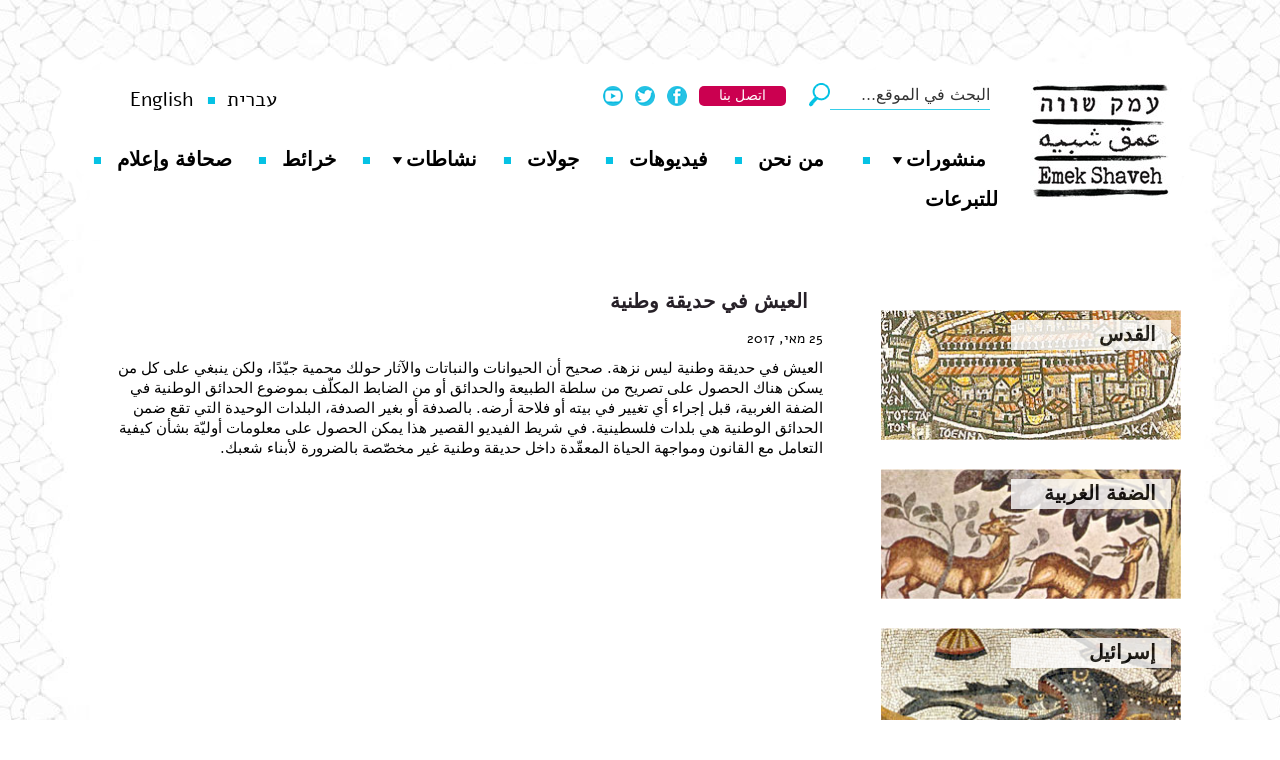

--- FILE ---
content_type: text/html; charset=UTF-8
request_url: https://emekshaveh.org/ar/living-in-national-park/
body_size: 13191
content:
<!DOCTYPE html>
<html dir="rtl" lang="he-IL">
	<head>
		
<!-- Google tag (gtag.js) -->
<script async src="https://www.googletagmanager.com/gtag/js?id=G-Q6GJS9EY77"></script>
<script>
  window.dataLayer = window.dataLayer || [];
  function gtag(){dataLayer.push(arguments);}
  gtag('js', new Date());

  gtag('config', 'G-Q6GJS9EY77');
</script>

		<meta charset="UTF-8" />
		<meta http-equiv="X-UA-Compatible" content="IE=edge">
		<meta name="viewport" content="width=device-width, initial-scale=1.0">
		<title>العيش في حديقة وطنية - عمق شبيه - Emek Shavehعمق شبيه &#8211; Emek Shaveh</title>
		<link rel="stylesheet" type="text/css" media="all" href="https://emekshaveh.org/ar/wp-content/themes/emekshaveh/style.css?ver=1.12" />
        <link rel="stylesheet" type="text/css" href="https://emekshaveh.org/ar/wp-content/themes/emekshaveh/js/carousel/style.css">
		<link rel="stylesheet" type="text/css" href="https://emekshaveh.org/ar/wp-content/themes/emekshaveh/js/carousel/jquery.css" media="all">
        <link rel="stylesheet" type="text/css" href="https://emekshaveh.org/ar/wp-content/themes/emekshaveh/js/carousel/demo.css">
		<link rel="stylesheet" type="text/css" media="all" href="https://emekshaveh.org/ar/wp-content/themes/emekshaveh/fonts/font-awesome.min.css" />
		<link href="https://emekshaveh.org/ar/wp-content/themes/emekshaveh/images/EmekShaveh.ico" rel="shortcut icon">
		<meta property="og:image" content="https://emekshaveh.org/ar/wp-content/uploads/2017/05/national-park.jpg"><meta property="og:title" content="العيش في حديقة وطنية"/><meta property="og:description" content="العيش في حديقة وطنية ليس نزهة. صحيح أن الحيوانات والنباتات والآثار حولك محمية جيّدًا، ولكن ينبغي على كل من يسكن هناك الحصول على تصريح&hellip;"/><meta property="og:type" content="article"/><meta property="og:url" content="https://emekshaveh.org/ar/living-in-national-park/"/><meta property="og:site_name" content="עמק שווה"/><meta property="description" content="العيش في حديقة وطنية ليس نزهة. صحيح أن الحيوانات والنباتات والآثار حولك محمية جيّدًا، ولكن ينبغي على كل من يسكن هناك الحصول على تصريح&hellip;"/>		<link rel="image_src" type="image/jpeg" href="https://emekshaveh.org/ar/wp-content/themes/emekshaveh/images/logo.jpg" />
		<link rel="apple-touch-icon" sizes="120x120" href="/he/wp-content/themes/emekshaveh/images/favicons/apple-touch-icon.png">
		<link rel="icon" type="image/png" href="/he/wp-content/themes/emekshaveh/images/favicons/favicon-32x32.png" sizes="32x32">
		<link rel="icon" type="image/png" href="/he/wp-content/themes/emekshaveh/images/favicons/favicon-16x16.png" sizes="16x16">
		<link rel="manifest" href="/he/wp-content/themes/emekshaveh/images/favicons/manifest.json">
		<link rel="mask-icon" href="/he/wp-content/themes/emekshaveh/images/favicons/safari-pinned-tab.svg" color="#5bbad5">
		<meta name="theme-color" content="#ffffff">
		<meta name='robots' content='index, follow, max-image-preview:large, max-snippet:-1, max-video-preview:-1' />
	<style>img:is([sizes="auto" i], [sizes^="auto," i]) { contain-intrinsic-size: 3000px 1500px }</style>
	
	<!-- This site is optimized with the Yoast SEO plugin v25.6 - https://yoast.com/wordpress/plugins/seo/ -->
	<link rel="canonical" href="https://emekshaveh.org/ar/living-in-national-park/" />
	<meta property="og:locale" content="he_IL" />
	<meta property="og:type" content="article" />
	<meta property="og:title" content="العيش في حديقة وطنية - عمق شبيه - Emek Shaveh" />
	<meta property="og:description" content="العيش في حديقة وطنية ليس نزهة. صحيح أن الحيوانات والنباتات والآثار حولك محمية جيّدًا، ولكن ينبغي على كل من يسكن هناك الحصول على تصريح من سلطة الطبيعة والحدائق أو من الضابط المكلّف بموضوع الحدائق الوطنية في الضفة الغربية، قبل إجراء أي تغيير في بيته أو فلاحة أرضه. بالصدفة أو بغير الصدفة، البلدات الوحيدة التي تقع [&hellip;]" />
	<meta property="og:url" content="https://emekshaveh.org/ar/living-in-national-park/" />
	<meta property="og:site_name" content="عمق شبيه - Emek Shaveh" />
	<meta property="article:published_time" content="2017-05-25T03:50:54+00:00" />
	<meta property="og:image" content="https://emekshaveh.org/ar/wp-content/uploads/2017/05/national-park.jpg" />
	<meta property="og:image:width" content="661" />
	<meta property="og:image:height" content="1403" />
	<meta property="og:image:type" content="image/jpeg" />
	<meta name="author" content="manager" />
	<meta name="twitter:card" content="summary_large_image" />
	<meta name="twitter:label1" content="נכתב על יד" />
	<meta name="twitter:data1" content="manager" />
	<script type="application/ld+json" class="yoast-schema-graph">{"@context":"https://schema.org","@graph":[{"@type":"WebPage","@id":"https://emekshaveh.org/ar/living-in-national-park/","url":"https://emekshaveh.org/ar/living-in-national-park/","name":"العيش في حديقة وطنية - عمق شبيه - Emek Shaveh","isPartOf":{"@id":"https://emekshaveh.org/ar/#website"},"primaryImageOfPage":{"@id":"https://emekshaveh.org/ar/living-in-national-park/#primaryimage"},"image":{"@id":"https://emekshaveh.org/ar/living-in-national-park/#primaryimage"},"thumbnailUrl":"https://emekshaveh.org/ar/wp-content/uploads/2017/05/national-park.jpg","datePublished":"2017-05-25T03:50:54+00:00","author":{"@id":"https://emekshaveh.org/ar/#/schema/person/441224d217204952f2fcf4610cf7adb7"},"breadcrumb":{"@id":"https://emekshaveh.org/ar/living-in-national-park/#breadcrumb"},"inLanguage":"he-IL","potentialAction":[{"@type":"ReadAction","target":["https://emekshaveh.org/ar/living-in-national-park/"]}]},{"@type":"ImageObject","inLanguage":"he-IL","@id":"https://emekshaveh.org/ar/living-in-national-park/#primaryimage","url":"https://emekshaveh.org/ar/wp-content/uploads/2017/05/national-park.jpg","contentUrl":"https://emekshaveh.org/ar/wp-content/uploads/2017/05/national-park.jpg","width":661,"height":1403},{"@type":"BreadcrumbList","@id":"https://emekshaveh.org/ar/living-in-national-park/#breadcrumb","itemListElement":[{"@type":"ListItem","position":1,"name":"Home","item":"https://emekshaveh.org/ar/"},{"@type":"ListItem","position":2,"name":"العيش في حديقة وطنية"}]},{"@type":"WebSite","@id":"https://emekshaveh.org/ar/#website","url":"https://emekshaveh.org/ar/","name":"عمق شبيه - Emek Shaveh","description":"Archeology in the shadow of the conflict","potentialAction":[{"@type":"SearchAction","target":{"@type":"EntryPoint","urlTemplate":"https://emekshaveh.org/ar/?s={search_term_string}"},"query-input":{"@type":"PropertyValueSpecification","valueRequired":true,"valueName":"search_term_string"}}],"inLanguage":"he-IL"},{"@type":"Person","@id":"https://emekshaveh.org/ar/#/schema/person/441224d217204952f2fcf4610cf7adb7","name":"manager","image":{"@type":"ImageObject","inLanguage":"he-IL","@id":"https://emekshaveh.org/ar/#/schema/person/image/","url":"https://secure.gravatar.com/avatar/c0c3df5a375b78fa6bfd32b87ef4b60a6c799d8d9bb9fe66577ac18942cdf770?s=96&d=mm&r=g","contentUrl":"https://secure.gravatar.com/avatar/c0c3df5a375b78fa6bfd32b87ef4b60a6c799d8d9bb9fe66577ac18942cdf770?s=96&d=mm&r=g","caption":"manager"},"url":"https://emekshaveh.org/ar/author/manager/"}]}</script>
	<!-- / Yoast SEO plugin. -->


<link rel='dns-prefetch' href='//widgetlogic.org' />
<link rel='dns-prefetch' href='//www.googletagmanager.com' />
<script type="text/javascript">
/* <![CDATA[ */
window._wpemojiSettings = {"baseUrl":"https:\/\/s.w.org\/images\/core\/emoji\/16.0.1\/72x72\/","ext":".png","svgUrl":"https:\/\/s.w.org\/images\/core\/emoji\/16.0.1\/svg\/","svgExt":".svg","source":{"concatemoji":"https:\/\/emekshaveh.org\/ar\/wp-includes\/js\/wp-emoji-release.min.js?ver=6.8.3"}};
/*! This file is auto-generated */
!function(s,n){var o,i,e;function c(e){try{var t={supportTests:e,timestamp:(new Date).valueOf()};sessionStorage.setItem(o,JSON.stringify(t))}catch(e){}}function p(e,t,n){e.clearRect(0,0,e.canvas.width,e.canvas.height),e.fillText(t,0,0);var t=new Uint32Array(e.getImageData(0,0,e.canvas.width,e.canvas.height).data),a=(e.clearRect(0,0,e.canvas.width,e.canvas.height),e.fillText(n,0,0),new Uint32Array(e.getImageData(0,0,e.canvas.width,e.canvas.height).data));return t.every(function(e,t){return e===a[t]})}function u(e,t){e.clearRect(0,0,e.canvas.width,e.canvas.height),e.fillText(t,0,0);for(var n=e.getImageData(16,16,1,1),a=0;a<n.data.length;a++)if(0!==n.data[a])return!1;return!0}function f(e,t,n,a){switch(t){case"flag":return n(e,"\ud83c\udff3\ufe0f\u200d\u26a7\ufe0f","\ud83c\udff3\ufe0f\u200b\u26a7\ufe0f")?!1:!n(e,"\ud83c\udde8\ud83c\uddf6","\ud83c\udde8\u200b\ud83c\uddf6")&&!n(e,"\ud83c\udff4\udb40\udc67\udb40\udc62\udb40\udc65\udb40\udc6e\udb40\udc67\udb40\udc7f","\ud83c\udff4\u200b\udb40\udc67\u200b\udb40\udc62\u200b\udb40\udc65\u200b\udb40\udc6e\u200b\udb40\udc67\u200b\udb40\udc7f");case"emoji":return!a(e,"\ud83e\udedf")}return!1}function g(e,t,n,a){var r="undefined"!=typeof WorkerGlobalScope&&self instanceof WorkerGlobalScope?new OffscreenCanvas(300,150):s.createElement("canvas"),o=r.getContext("2d",{willReadFrequently:!0}),i=(o.textBaseline="top",o.font="600 32px Arial",{});return e.forEach(function(e){i[e]=t(o,e,n,a)}),i}function t(e){var t=s.createElement("script");t.src=e,t.defer=!0,s.head.appendChild(t)}"undefined"!=typeof Promise&&(o="wpEmojiSettingsSupports",i=["flag","emoji"],n.supports={everything:!0,everythingExceptFlag:!0},e=new Promise(function(e){s.addEventListener("DOMContentLoaded",e,{once:!0})}),new Promise(function(t){var n=function(){try{var e=JSON.parse(sessionStorage.getItem(o));if("object"==typeof e&&"number"==typeof e.timestamp&&(new Date).valueOf()<e.timestamp+604800&&"object"==typeof e.supportTests)return e.supportTests}catch(e){}return null}();if(!n){if("undefined"!=typeof Worker&&"undefined"!=typeof OffscreenCanvas&&"undefined"!=typeof URL&&URL.createObjectURL&&"undefined"!=typeof Blob)try{var e="postMessage("+g.toString()+"("+[JSON.stringify(i),f.toString(),p.toString(),u.toString()].join(",")+"));",a=new Blob([e],{type:"text/javascript"}),r=new Worker(URL.createObjectURL(a),{name:"wpTestEmojiSupports"});return void(r.onmessage=function(e){c(n=e.data),r.terminate(),t(n)})}catch(e){}c(n=g(i,f,p,u))}t(n)}).then(function(e){for(var t in e)n.supports[t]=e[t],n.supports.everything=n.supports.everything&&n.supports[t],"flag"!==t&&(n.supports.everythingExceptFlag=n.supports.everythingExceptFlag&&n.supports[t]);n.supports.everythingExceptFlag=n.supports.everythingExceptFlag&&!n.supports.flag,n.DOMReady=!1,n.readyCallback=function(){n.DOMReady=!0}}).then(function(){return e}).then(function(){var e;n.supports.everything||(n.readyCallback(),(e=n.source||{}).concatemoji?t(e.concatemoji):e.wpemoji&&e.twemoji&&(t(e.twemoji),t(e.wpemoji)))}))}((window,document),window._wpemojiSettings);
/* ]]> */
</script>
<style id='wp-emoji-styles-inline-css' type='text/css'>

	img.wp-smiley, img.emoji {
		display: inline !important;
		border: none !important;
		box-shadow: none !important;
		height: 1em !important;
		width: 1em !important;
		margin: 0 0.07em !important;
		vertical-align: -0.1em !important;
		background: none !important;
		padding: 0 !important;
	}
</style>
<link rel='stylesheet' id='wp-block-library-rtl-css' href='https://emekshaveh.org/ar/wp-includes/css/dist/block-library/style-rtl.min.css?ver=6.8.3' type='text/css' media='all' />
<style id='classic-theme-styles-inline-css' type='text/css'>
/*! This file is auto-generated */
.wp-block-button__link{color:#fff;background-color:#32373c;border-radius:9999px;box-shadow:none;text-decoration:none;padding:calc(.667em + 2px) calc(1.333em + 2px);font-size:1.125em}.wp-block-file__button{background:#32373c;color:#fff;text-decoration:none}
</style>
<style id='caterhamcomputing-cc-child-pages-style-inline-css' type='text/css'>


</style>
<link rel='stylesheet' id='block-widget-css' href='https://emekshaveh.org/ar/wp-content/plugins/widget-logic/block_widget/css/widget.css?ver=1724877545' type='text/css' media='all' />
<style id='global-styles-inline-css' type='text/css'>
:root{--wp--preset--aspect-ratio--square: 1;--wp--preset--aspect-ratio--4-3: 4/3;--wp--preset--aspect-ratio--3-4: 3/4;--wp--preset--aspect-ratio--3-2: 3/2;--wp--preset--aspect-ratio--2-3: 2/3;--wp--preset--aspect-ratio--16-9: 16/9;--wp--preset--aspect-ratio--9-16: 9/16;--wp--preset--color--black: #000000;--wp--preset--color--cyan-bluish-gray: #abb8c3;--wp--preset--color--white: #ffffff;--wp--preset--color--pale-pink: #f78da7;--wp--preset--color--vivid-red: #cf2e2e;--wp--preset--color--luminous-vivid-orange: #ff6900;--wp--preset--color--luminous-vivid-amber: #fcb900;--wp--preset--color--light-green-cyan: #7bdcb5;--wp--preset--color--vivid-green-cyan: #00d084;--wp--preset--color--pale-cyan-blue: #8ed1fc;--wp--preset--color--vivid-cyan-blue: #0693e3;--wp--preset--color--vivid-purple: #9b51e0;--wp--preset--gradient--vivid-cyan-blue-to-vivid-purple: linear-gradient(135deg,rgba(6,147,227,1) 0%,rgb(155,81,224) 100%);--wp--preset--gradient--light-green-cyan-to-vivid-green-cyan: linear-gradient(135deg,rgb(122,220,180) 0%,rgb(0,208,130) 100%);--wp--preset--gradient--luminous-vivid-amber-to-luminous-vivid-orange: linear-gradient(135deg,rgba(252,185,0,1) 0%,rgba(255,105,0,1) 100%);--wp--preset--gradient--luminous-vivid-orange-to-vivid-red: linear-gradient(135deg,rgba(255,105,0,1) 0%,rgb(207,46,46) 100%);--wp--preset--gradient--very-light-gray-to-cyan-bluish-gray: linear-gradient(135deg,rgb(238,238,238) 0%,rgb(169,184,195) 100%);--wp--preset--gradient--cool-to-warm-spectrum: linear-gradient(135deg,rgb(74,234,220) 0%,rgb(151,120,209) 20%,rgb(207,42,186) 40%,rgb(238,44,130) 60%,rgb(251,105,98) 80%,rgb(254,248,76) 100%);--wp--preset--gradient--blush-light-purple: linear-gradient(135deg,rgb(255,206,236) 0%,rgb(152,150,240) 100%);--wp--preset--gradient--blush-bordeaux: linear-gradient(135deg,rgb(254,205,165) 0%,rgb(254,45,45) 50%,rgb(107,0,62) 100%);--wp--preset--gradient--luminous-dusk: linear-gradient(135deg,rgb(255,203,112) 0%,rgb(199,81,192) 50%,rgb(65,88,208) 100%);--wp--preset--gradient--pale-ocean: linear-gradient(135deg,rgb(255,245,203) 0%,rgb(182,227,212) 50%,rgb(51,167,181) 100%);--wp--preset--gradient--electric-grass: linear-gradient(135deg,rgb(202,248,128) 0%,rgb(113,206,126) 100%);--wp--preset--gradient--midnight: linear-gradient(135deg,rgb(2,3,129) 0%,rgb(40,116,252) 100%);--wp--preset--font-size--small: 13px;--wp--preset--font-size--medium: 20px;--wp--preset--font-size--large: 36px;--wp--preset--font-size--x-large: 42px;--wp--preset--spacing--20: 0.44rem;--wp--preset--spacing--30: 0.67rem;--wp--preset--spacing--40: 1rem;--wp--preset--spacing--50: 1.5rem;--wp--preset--spacing--60: 2.25rem;--wp--preset--spacing--70: 3.38rem;--wp--preset--spacing--80: 5.06rem;--wp--preset--shadow--natural: 6px 6px 9px rgba(0, 0, 0, 0.2);--wp--preset--shadow--deep: 12px 12px 50px rgba(0, 0, 0, 0.4);--wp--preset--shadow--sharp: 6px 6px 0px rgba(0, 0, 0, 0.2);--wp--preset--shadow--outlined: 6px 6px 0px -3px rgba(255, 255, 255, 1), 6px 6px rgba(0, 0, 0, 1);--wp--preset--shadow--crisp: 6px 6px 0px rgba(0, 0, 0, 1);}:where(.is-layout-flex){gap: 0.5em;}:where(.is-layout-grid){gap: 0.5em;}body .is-layout-flex{display: flex;}.is-layout-flex{flex-wrap: wrap;align-items: center;}.is-layout-flex > :is(*, div){margin: 0;}body .is-layout-grid{display: grid;}.is-layout-grid > :is(*, div){margin: 0;}:where(.wp-block-columns.is-layout-flex){gap: 2em;}:where(.wp-block-columns.is-layout-grid){gap: 2em;}:where(.wp-block-post-template.is-layout-flex){gap: 1.25em;}:where(.wp-block-post-template.is-layout-grid){gap: 1.25em;}.has-black-color{color: var(--wp--preset--color--black) !important;}.has-cyan-bluish-gray-color{color: var(--wp--preset--color--cyan-bluish-gray) !important;}.has-white-color{color: var(--wp--preset--color--white) !important;}.has-pale-pink-color{color: var(--wp--preset--color--pale-pink) !important;}.has-vivid-red-color{color: var(--wp--preset--color--vivid-red) !important;}.has-luminous-vivid-orange-color{color: var(--wp--preset--color--luminous-vivid-orange) !important;}.has-luminous-vivid-amber-color{color: var(--wp--preset--color--luminous-vivid-amber) !important;}.has-light-green-cyan-color{color: var(--wp--preset--color--light-green-cyan) !important;}.has-vivid-green-cyan-color{color: var(--wp--preset--color--vivid-green-cyan) !important;}.has-pale-cyan-blue-color{color: var(--wp--preset--color--pale-cyan-blue) !important;}.has-vivid-cyan-blue-color{color: var(--wp--preset--color--vivid-cyan-blue) !important;}.has-vivid-purple-color{color: var(--wp--preset--color--vivid-purple) !important;}.has-black-background-color{background-color: var(--wp--preset--color--black) !important;}.has-cyan-bluish-gray-background-color{background-color: var(--wp--preset--color--cyan-bluish-gray) !important;}.has-white-background-color{background-color: var(--wp--preset--color--white) !important;}.has-pale-pink-background-color{background-color: var(--wp--preset--color--pale-pink) !important;}.has-vivid-red-background-color{background-color: var(--wp--preset--color--vivid-red) !important;}.has-luminous-vivid-orange-background-color{background-color: var(--wp--preset--color--luminous-vivid-orange) !important;}.has-luminous-vivid-amber-background-color{background-color: var(--wp--preset--color--luminous-vivid-amber) !important;}.has-light-green-cyan-background-color{background-color: var(--wp--preset--color--light-green-cyan) !important;}.has-vivid-green-cyan-background-color{background-color: var(--wp--preset--color--vivid-green-cyan) !important;}.has-pale-cyan-blue-background-color{background-color: var(--wp--preset--color--pale-cyan-blue) !important;}.has-vivid-cyan-blue-background-color{background-color: var(--wp--preset--color--vivid-cyan-blue) !important;}.has-vivid-purple-background-color{background-color: var(--wp--preset--color--vivid-purple) !important;}.has-black-border-color{border-color: var(--wp--preset--color--black) !important;}.has-cyan-bluish-gray-border-color{border-color: var(--wp--preset--color--cyan-bluish-gray) !important;}.has-white-border-color{border-color: var(--wp--preset--color--white) !important;}.has-pale-pink-border-color{border-color: var(--wp--preset--color--pale-pink) !important;}.has-vivid-red-border-color{border-color: var(--wp--preset--color--vivid-red) !important;}.has-luminous-vivid-orange-border-color{border-color: var(--wp--preset--color--luminous-vivid-orange) !important;}.has-luminous-vivid-amber-border-color{border-color: var(--wp--preset--color--luminous-vivid-amber) !important;}.has-light-green-cyan-border-color{border-color: var(--wp--preset--color--light-green-cyan) !important;}.has-vivid-green-cyan-border-color{border-color: var(--wp--preset--color--vivid-green-cyan) !important;}.has-pale-cyan-blue-border-color{border-color: var(--wp--preset--color--pale-cyan-blue) !important;}.has-vivid-cyan-blue-border-color{border-color: var(--wp--preset--color--vivid-cyan-blue) !important;}.has-vivid-purple-border-color{border-color: var(--wp--preset--color--vivid-purple) !important;}.has-vivid-cyan-blue-to-vivid-purple-gradient-background{background: var(--wp--preset--gradient--vivid-cyan-blue-to-vivid-purple) !important;}.has-light-green-cyan-to-vivid-green-cyan-gradient-background{background: var(--wp--preset--gradient--light-green-cyan-to-vivid-green-cyan) !important;}.has-luminous-vivid-amber-to-luminous-vivid-orange-gradient-background{background: var(--wp--preset--gradient--luminous-vivid-amber-to-luminous-vivid-orange) !important;}.has-luminous-vivid-orange-to-vivid-red-gradient-background{background: var(--wp--preset--gradient--luminous-vivid-orange-to-vivid-red) !important;}.has-very-light-gray-to-cyan-bluish-gray-gradient-background{background: var(--wp--preset--gradient--very-light-gray-to-cyan-bluish-gray) !important;}.has-cool-to-warm-spectrum-gradient-background{background: var(--wp--preset--gradient--cool-to-warm-spectrum) !important;}.has-blush-light-purple-gradient-background{background: var(--wp--preset--gradient--blush-light-purple) !important;}.has-blush-bordeaux-gradient-background{background: var(--wp--preset--gradient--blush-bordeaux) !important;}.has-luminous-dusk-gradient-background{background: var(--wp--preset--gradient--luminous-dusk) !important;}.has-pale-ocean-gradient-background{background: var(--wp--preset--gradient--pale-ocean) !important;}.has-electric-grass-gradient-background{background: var(--wp--preset--gradient--electric-grass) !important;}.has-midnight-gradient-background{background: var(--wp--preset--gradient--midnight) !important;}.has-small-font-size{font-size: var(--wp--preset--font-size--small) !important;}.has-medium-font-size{font-size: var(--wp--preset--font-size--medium) !important;}.has-large-font-size{font-size: var(--wp--preset--font-size--large) !important;}.has-x-large-font-size{font-size: var(--wp--preset--font-size--x-large) !important;}
:where(.wp-block-post-template.is-layout-flex){gap: 1.25em;}:where(.wp-block-post-template.is-layout-grid){gap: 1.25em;}
:where(.wp-block-columns.is-layout-flex){gap: 2em;}:where(.wp-block-columns.is-layout-grid){gap: 2em;}
:root :where(.wp-block-pullquote){font-size: 1.5em;line-height: 1.6;}
</style>
<link rel='stylesheet' id='ccchildpagescss-css' href='https://emekshaveh.org/ar/wp-content/plugins/cc-child-pages/includes/css/styles.css?ver=1.43' type='text/css' media='all' />
<link rel='stylesheet' id='ccchildpagesskincss-css' href='https://emekshaveh.org/ar/wp-content/plugins/cc-child-pages/includes/css/skins.css?ver=1.43' type='text/css' media='all' />
<link rel='stylesheet' id='dashicons-css' href='https://emekshaveh.org/ar/wp-includes/css/dashicons.min.css?ver=6.8.3' type='text/css' media='all' />
<link rel='stylesheet' id='jquery-ui-standard-css-css' href='https://emekshaveh.org/ar/wp-content/plugins/squelch-tabs-and-accordions-shortcodes/css/jquery-ui/jquery-ui-1.13.2/smoothness/jquery-ui.min.css?ver=0.4.9' type='text/css' media='' />
<link rel='stylesheet' id='squelch_taas-css' href='https://emekshaveh.org/ar/wp-content/plugins/squelch-tabs-and-accordions-shortcodes/css/squelch-tabs-and-accordions.css?ver=0.4.9' type='text/css' media='all' />
<link rel='stylesheet' id='galleryview-css-css' href='https://emekshaveh.org/ar/wp-content/plugins/nextgen-galleryview2/galleryview/css/galleryview.css' type='text/css' media='all' />
<link rel='stylesheet' id='lightboxStyle-css' href='https://emekshaveh.org/ar/wp-content/plugins/lightbox-plus/css/shadowed/colorbox.min.css?ver=2.7.2' type='text/css' media='screen' />
<script type="text/javascript" src="https://emekshaveh.org/ar/wp-includes/js/jquery/jquery.min.js?ver=3.7.1" id="jquery-core-js"></script>
<script type="text/javascript" src="https://emekshaveh.org/ar/wp-includes/js/jquery/jquery-migrate.min.js?ver=3.4.1" id="jquery-migrate-js"></script>
<script type="text/javascript" src="https://emekshaveh.org/ar/wp-content/themes/emekshaveh/js/jquery.cycle.all.js?ver=6.8.3" id="cycle-js"></script>
<script type="text/javascript" src="https://emekshaveh.org/ar/wp-content/themes/emekshaveh/js/jquery.capSlide.js?ver=6.8.3" id="capSlide-js"></script>
<script type="text/javascript" src="https://emekshaveh.org/ar/wp-content/themes/emekshaveh/js/jquery.vticker-min.js?ver=6.8.3" id="jquery.vticker-min-js"></script>

<!-- Google tag (gtag.js) snippet added by Site Kit -->
<!-- Google Analytics snippet added by Site Kit -->
<script type="text/javascript" src="https://www.googletagmanager.com/gtag/js?id=GT-K4669PK" id="google_gtagjs-js" async></script>
<script type="text/javascript" id="google_gtagjs-js-after">
/* <![CDATA[ */
window.dataLayer = window.dataLayer || [];function gtag(){dataLayer.push(arguments);}
gtag("set","linker",{"domains":["emekshaveh.org"]});
gtag("js", new Date());
gtag("set", "developer_id.dZTNiMT", true);
gtag("config", "GT-K4669PK");
/* ]]> */
</script>
<link rel="https://api.w.org/" href="https://emekshaveh.org/ar/wp-json/" /><link rel="alternate" title="JSON" type="application/json" href="https://emekshaveh.org/ar/wp-json/wp/v2/posts/1151" /><link rel="EditURI" type="application/rsd+xml" title="RSD" href="https://emekshaveh.org/ar/xmlrpc.php?rsd" />
<link rel="stylesheet" href="https://emekshaveh.org/ar/wp-content/themes/emekshaveh/rtl.css" type="text/css" media="screen" /><meta name="generator" content="WordPress 6.8.3" />
<link rel='shortlink' href='https://emekshaveh.org/ar/?p=1151' />
<link rel="alternate" title="oEmbed (JSON)" type="application/json+oembed" href="https://emekshaveh.org/ar/wp-json/oembed/1.0/embed?url=https%3A%2F%2Femekshaveh.org%2Far%2Fliving-in-national-park%2F" />
<link rel="alternate" title="oEmbed (XML)" type="text/xml+oembed" href="https://emekshaveh.org/ar/wp-json/oembed/1.0/embed?url=https%3A%2F%2Femekshaveh.org%2Far%2Fliving-in-national-park%2F&#038;format=xml" />
<meta name="generator" content="Site Kit by Google 1.163.0" /><script type="text/javascript">
(function(url){
	if(/(?:Chrome\/26\.0\.1410\.63 Safari\/537\.31|WordfenceTestMonBot)/.test(navigator.userAgent)){ return; }
	var addEvent = function(evt, handler) {
		if (window.addEventListener) {
			document.addEventListener(evt, handler, false);
		} else if (window.attachEvent) {
			document.attachEvent('on' + evt, handler);
		}
	};
	var removeEvent = function(evt, handler) {
		if (window.removeEventListener) {
			document.removeEventListener(evt, handler, false);
		} else if (window.detachEvent) {
			document.detachEvent('on' + evt, handler);
		}
	};
	var evts = 'contextmenu dblclick drag dragend dragenter dragleave dragover dragstart drop keydown keypress keyup mousedown mousemove mouseout mouseover mouseup mousewheel scroll'.split(' ');
	var logHuman = function() {
		if (window.wfLogHumanRan) { return; }
		window.wfLogHumanRan = true;
		var wfscr = document.createElement('script');
		wfscr.type = 'text/javascript';
		wfscr.async = true;
		wfscr.src = url + '&r=' + Math.random();
		(document.getElementsByTagName('head')[0]||document.getElementsByTagName('body')[0]).appendChild(wfscr);
		for (var i = 0; i < evts.length; i++) {
			removeEvent(evts[i], logHuman);
		}
	};
	for (var i = 0; i < evts.length; i++) {
		addEvent(evts[i], logHuman);
	}
})('//emekshaveh.org/ar/?wordfence_lh=1&hid=C9233B3B227F6B3EBA16E5891EA588AB');
</script><meta name="google-site-verification" content="vFGNBoAR1eWGwuxAMoiSwTNs4BFvmhP2adOKdRlNZCA"><style type="text/css" id="custom-background-css">
body.custom-background { background-image: url("https://emekshaveh.org/ar/wp-content/themes/emekshaveh/images/bg.jpg"); background-position: left top; background-size: auto; background-repeat: repeat; background-attachment: scroll; }
</style>
	<style type="text/css">/** Mega Menu CSS: disabled **/</style>

<!-- Facebook Pixel Code -->
<script>
  !function(f,b,e,v,n,t,s)
  {if(f.fbq)return;n=f.fbq=function(){n.callMethod?
  n.callMethod.apply(n,arguments):n.queue.push(arguments)};
  if(!f._fbq)f._fbq=n;n.push=n;n.loaded=!0;n.version='2.0';
  n.queue=[];t=b.createElement(e);t.async=!0;
  t.src=v;s=b.getElementsByTagName(e)[0];
  s.parentNode.insertBefore(t,s)}(window, document,'script',
  'https://connect.facebook.net/en_US/fbevents.js');
  fbq('init', '2156786494591780');
  fbq('track', 'PageView');
</script>
<noscript><img height="1" width="1" style="display:none"
  src="https://www.facebook.com/tr?id=2156786494591780&ev=PageView&noscript=1"
/></noscript>
<!-- End Facebook Pixel Code -->

	</head>

	<body class="rtl wp-singular post-template-default single single-post postid-1151 single-format-standard wp-theme-emekshaveh mega-menu-primary-ar mega-menu-footer post-living-in-national-park">
		<div id="wrapper" class="hfeed">
			<a id="top"></a>
			<header class="header" role="banner">
				<div id="header">
									<div id="headerImage">
						<a href="https://emekshaveh.org/ar">
							<img height="120" width="140"
								alt="עמק שווה - ארכיאולוגיה בצל הסכסוך" src="https://emekshaveh.org/ar/wp-content/uploads/2016/10/logo-emek-shave.jpg" />
						</a>
					</div>
									<div id="topnav" class="large-4 medium-4">
						<form action="http://alt-arch.org/ar" onsubmit="return( document.getElementById('s').value != '');" role="search">
							<input value="البحث في الموقع..." name="s" id="s" title="البحث في الموقع" onfocus="if (this.value == 'البحث في الموقع...') {this.value = '';}" onblur="if (this.value == '') {this.value = 'البحث في الموقع...';}" type="text">
							<input id="b" class="input offscreen" value="بحث" type="submit">
						</form>
						<div class="social">
							<ul>
								<li><a href="/ar/contact" class="contactus">اتصل بنا</a></li>
								<li><a href="https://www.facebook.com/EmekShaveh" class="facebook offscreen">Facebook</a></li>
								<li><a href="https://twitter.com/EmekShaveh" class="twitter offscreen">Twitter</a></li>
                                <li><a href="https://www.youtube.com/channel/UCr-hoJaBUvtcleSaTUFkVng/videos" class="youtube offscreen">Youtube</a></li>
							</ul>
						</div>
						<div id="langBar">
							<ul>
								<li><a href="https://emekshaveh.org/ar/../he/" id="arBtn" class="langBtn">עברית</a></li>
								<li><a href="https://emekshaveh.org/ar/../en/" id="enBtn" class="langBtn">English</a></li>
						</ul>
						</div>
					</div>
					<nav role="navigation">
						<div id="mega-menu-wrap-primary_ar" class="mega-menu-wrap"><div class="mega-menu-toggle"><div class="mega-toggle-blocks-left"></div><div class="mega-toggle-blocks-center"></div><div class="mega-toggle-blocks-right"><div class='mega-toggle-block mega-menu-toggle-animated-block mega-toggle-block-0' id='mega-toggle-block-0'><button aria-label="Toggle Menu" class="mega-toggle-animated mega-toggle-animated-slider" type="button" aria-expanded="false">
                  <span class="mega-toggle-animated-box">
                    <span class="mega-toggle-animated-inner"></span>
                  </span>
                </button></div></div></div><ul id="mega-menu-primary_ar" class="mega-menu max-mega-menu mega-menu-horizontal mega-no-js" data-event="click" data-effect="fade_up" data-effect-speed="200" data-effect-mobile="disabled" data-effect-speed-mobile="0" data-mobile-force-width="false" data-second-click="close" data-document-click="collapse" data-vertical-behaviour="standard" data-breakpoint="768" data-unbind="true" data-mobile-state="collapse_all" data-mobile-direction="vertical" data-hover-intent-timeout="300" data-hover-intent-interval="100"><li class="mega-menu-item mega-menu-item-type-post_type mega-menu-item-object-page mega-menu-megamenu mega-align-bottom-left mega-menu-megamenu mega-menu-item-1112" id="mega-menu-item-1112"><a class="mega-menu-link" href="https://emekshaveh.org/ar/about-us/" tabindex="0">من نحن</a></li><li class="mega-menu-item mega-menu-item-type-taxonomy mega-menu-item-object-category mega-menu-item-has-children mega-align-bottom-right mega-menu-flyout mega-item-align-right mega-menu-item-1086" id="mega-menu-item-1086"><a class="mega-menu-link" href="https://emekshaveh.org/ar/category/publications/" aria-expanded="false" tabindex="0">منشورات<span class="mega-indicator" aria-hidden="true"></span></a>
<ul class="mega-sub-menu">
<li class="mega-menu-item mega-menu-item-type-taxonomy mega-menu-item-object-category mega-menu-item-1087" id="mega-menu-item-1087"><a class="mega-menu-link" href="https://emekshaveh.org/ar/category/publications/israel/">إسرائيل</a></li><li class="mega-menu-item mega-menu-item-type-taxonomy mega-menu-item-object-category mega-menu-item-1088" id="mega-menu-item-1088"><a class="mega-menu-link" href="https://emekshaveh.org/ar/category/publications/west-bank/">الضفة الغربية</a></li><li class="mega-menu-item mega-menu-item-type-taxonomy mega-menu-item-object-category mega-menu-item-has-children mega-menu-item-1089" id="mega-menu-item-1089"><a class="mega-menu-link" href="https://emekshaveh.org/ar/category/publications/jerusalem/" aria-expanded="false">القدس<span class="mega-indicator" aria-hidden="true"></span></a>
	<ul class="mega-sub-menu">
<li class="mega-menu-item mega-menu-item-type-taxonomy mega-menu-item-object-category mega-menu-item-1090" id="mega-menu-item-1090"><a class="mega-menu-link" href="https://emekshaveh.org/ar/category/publications/jerusalem/the-old-city/">البلدة القديمة</a></li><li class="mega-menu-item mega-menu-item-type-taxonomy mega-menu-item-object-category mega-menu-item-1091" id="mega-menu-item-1091"><a class="mega-menu-link" href="https://emekshaveh.org/ar/category/publications/jerusalem/east-jerusalem/">القدس الشرقية</a></li><li class="mega-menu-item mega-menu-item-type-taxonomy mega-menu-item-object-category mega-menu-item-1092" id="mega-menu-item-1092"><a class="mega-menu-link" href="https://emekshaveh.org/ar/category/publications/jerusalem/west-jerusalem/">القدس الغربية</a></li><li class="mega-menu-item mega-menu-item-type-taxonomy mega-menu-item-object-category mega-menu-item-1093" id="mega-menu-item-1093"><a class="mega-menu-link" href="https://emekshaveh.org/ar/category/publications/jerusalem/silwan-city-of-david/">سلوان / مدينة داود</a></li>	</ul>
</li></ul>
</li><li class="mega-menu-item mega-menu-item-type-taxonomy mega-menu-item-object-category mega-current-post-ancestor mega-current-menu-parent mega-current-post-parent mega-align-bottom-left mega-menu-flyout mega-menu-item-1094" id="mega-menu-item-1094"><a class="mega-menu-link" href="https://emekshaveh.org/ar/category/videos/" tabindex="0">فيديوهات</a></li><li class="mega-menu-item mega-menu-item-type-custom mega-menu-item-object-custom mega-align-bottom-left mega-menu-flyout mega-menu-item-1113" id="mega-menu-item-1113"><a class="mega-menu-link" href="http://alt-arch.org/en/silwan-city-of-david-tour/" tabindex="0">جولات</a></li><li class="mega-menu-item mega-menu-item-type-taxonomy mega-menu-item-object-category mega-menu-item-has-children mega-align-bottom-left mega-menu-flyout mega-menu-item-1095" id="mega-menu-item-1095"><a class="mega-menu-link" href="https://emekshaveh.org/ar/category/activities/" aria-expanded="false" tabindex="0">نشاطات<span class="mega-indicator" aria-hidden="true"></span></a>
<ul class="mega-sub-menu">
<li class="mega-menu-item mega-menu-item-type-taxonomy mega-menu-item-object-category mega-menu-item-1096" id="mega-menu-item-1096"><a class="mega-menu-link" href="https://emekshaveh.org/ar/category/activities/legal-activity/">إجراءات قانونية</a></li><li class="mega-menu-item mega-menu-item-type-taxonomy mega-menu-item-object-category mega-menu-item-1098" id="mega-menu-item-1098"><a class="mega-menu-link" href="https://emekshaveh.org/ar/category/activities/community-excavations/">حفريات جماهيرية</a></li><li class="mega-menu-item mega-menu-item-type-taxonomy mega-menu-item-object-category mega-menu-item-1097" id="mega-menu-item-1097"><a class="mega-menu-link" href="https://emekshaveh.org/ar/category/activities/conferences/">مؤتمرات</a></li></ul>
</li><li class="mega-menu-item mega-menu-item-type-taxonomy mega-menu-item-object-category mega-align-bottom-left mega-menu-flyout mega-menu-item-1099" id="mega-menu-item-1099"><a class="mega-menu-link" href="https://emekshaveh.org/ar/category/maps/" tabindex="0">خرائط</a></li><li class="mega-menu-item mega-menu-item-type-taxonomy mega-menu-item-object-category mega-align-bottom-left mega-menu-flyout mega-menu-item-1100" id="mega-menu-item-1100"><a class="mega-menu-link" href="https://emekshaveh.org/ar/category/media/" tabindex="0">صحافة وإعلام</a></li><li class="mega-menu-item mega-menu-item-type-post_type mega-menu-item-object-page mega-align-bottom-left mega-menu-flyout mega-menu-item-1107" id="mega-menu-item-1107"><a class="mega-menu-link" href="https://emekshaveh.org/ar/donations/" tabindex="0">للتبرعات</a></li></ul></div>					</nav>
				</div>
			</header>

			<div id="backgdDiv">
				<div id="main"><script type="text/javascript">
function ShowChapter(id) {
  jQuery('.swap').each(function (i) {
	this.style.display = (this.id == id ? 'block' : 'none');
  });
  return false;
}

jQuery(document).ready(function() {
  var first = jQuery('#firstChapter').val();
  ShowChapter(first);
});
</script>
<div class="site-container">
	<div class="row">
	
	<h2 class="offscreen"><a href="https://emekshaveh.org/ar/category/videos/">فيديوهات</a></h2>
	</div>
	<div class="row">
		<div class="large-4 medium-4 column sidebar">
		<ul class="subMenu"></ul><input type="hidden" id="firstChapter" value="" />		<ul class="videos">
					</ul>
		<script>

/*  Tabs widget
/* ------------------------------------ */	
jQuery(document).ready(function($) {

	(function() {
		var $tabsNav       = $('.alx-tabs-nav'),
			$tabsNavLis    = $tabsNav.children('li'),
			$tabsContainer = $('.alx-tabs-container');

		$tabsNav.each(function() {
			var $this = $(this);
			$this.next().children('.alx-tab').stop(true,true).hide()
			.siblings( $this.find('a').attr('href') ).show();
			$this.children('li').first().addClass('active').stop(true,true).show();
		});

		$tabsNavLis.on('click', function(e) {
			var $this = $(this);

			$this.siblings().removeClass('active').end()
			.addClass('active');
			
			$this.parent().next().children('.alx-tab').stop(true,true).hide()
			.siblings( $this.find('a').attr('href') ).fadeIn();
			e.preventDefault();
		}).children( window.location.hash ? 'a[href=' + window.location.hash + ']' : 'a:first' ).trigger('click');

	})();
});	
</script>
<div id="sidebar">
<ul class="topics">
	<li><a class="jerusalem" href="/ar/category/publications/jerusalem/"><span>القدس</span></a></li>
	<li><a class="hagada" href="/ar/category/publications/west-bank/"><span>الضفة الغربية</span></a></li>
	<li><a class="israel" href="/ar/category/publications/israel/"><span>إسرائيل</span></a></li>
</ul>

<div class="newitems">
    	  <div>
		<div class="boxImg" id="news1" style="background-image:url('https://emekshaveh.org/ar/wp-content/uploads/2016/10/recent-news-bg.jpg')">
		<h2 class="boxTitle">
		  <span><a href="/ar/faq/ " >البلدة القديمة – أسئلة وأجوبة</a></span>
		</h2>
		<div class="ic_caption" style="bottom:0;">
		<p class="ic_category">أسئلة شائعة عن البلدة القديمة</p>
		<p class="ic_text">
		<a class="desc" href="/ar/faq/ " >أسئلة شائعة عن البلدة القديمة</a>		<a href="/ar/faq/ " >اقرأ أكثر >></a>		</p>
		</div>
		</div>
		</div>


<script type="text/javascript">
	jQuery(function() {
		jQuery(".boxImg").capslide({
			caption_color	: 'transparent',
			caption_bgcolor	: 'transparent',
			overlay_bgcolor : 'transparent',
			border			: '',
			showcaption	    : true
		});
	});
</script>		
    </div>	
<script>(function() {
	window.mc4wp = window.mc4wp || {
		listeners: [],
		forms: {
			on: function(evt, cb) {
				window.mc4wp.listeners.push(
					{
						event   : evt,
						callback: cb
					}
				);
			}
		}
	}
})();
</script><!-- Mailchimp for WordPress v4.10.9 - https://wordpress.org/plugins/mailchimp-for-wp/ --><form id="mc4wp-form-1" class="mc4wp-form mc4wp-form-312" method="post" data-id="312" data-name="newsletter" ><div class="mc4wp-form-fields"><div class="text">
تُعنى منظّمة عمق شبيه بمكانة علم الآثار في المجتمع الإسرائيلي وفي النزاع الإسرائيلي-الفلسطيني، وترى في علم الآثار وسيلة للجسر على الفجوات والتواصل بين الشعوب والثقافات.</div>
<input id="email" type="email" name="EMAIL" placeholder="أدخلوا عنوان بريدكم الالكتروني" required /><input type="submit" value="إرسال" /></div><label style="display: none !important;">Leave this field empty if you're human: <input type="text" name="_mc4wp_honeypot" value="" tabindex="-1" autocomplete="off" /></label><input type="hidden" name="_mc4wp_timestamp" value="1766120465" /><input type="hidden" name="_mc4wp_form_id" value="312" /><input type="hidden" name="_mc4wp_form_element_id" value="mc4wp-form-1" /><div class="mc4wp-response"></div></form><!-- / Mailchimp for WordPress Plugin --><ul>
</ul>
</div>		</div>
		<div id="content" role="main" class="large-8 medium-8 column">
			<div id="text" class="row">

			 <div id="bannerImg">
              </div>
      <div id="contentBox">
        <div id="text">
		  <h1>العيش في حديقة وطنية</h1>
			25 מאי, 2017			<p>العيش في حديقة وطنية ليس نزهة. صحيح أن الحيوانات والنباتات والآثار حولك محمية جيّدًا، ولكن ينبغي على كل من يسكن هناك الحصول على تصريح من سلطة الطبيعة والحدائق أو من الضابط المكلّف بموضوع الحدائق الوطنية في الضفة الغربية، قبل إجراء أي تغيير في بيته أو فلاحة أرضه. بالصدفة أو بغير الصدفة، البلدات الوحيدة التي تقع ضمن الحدائق الوطنية هي بلدات فلسطينية. في شريط الفيديو القصير هذا يمكن الحصول على معلومات أوليّة بشأن كيفية التعامل مع القانون ومواجهة الحياة المعقّدة داخل حديقة وطنية غير مخصّصة بالضرورة لأبناء شعبك.</p>
<div id="video" class="full centered video-container clear"><iframe src="https://www.youtube.com/embed/VbtT3vEO324" width="770" height="600" frameborder="0" allow="autoplay; encrypted-media" allowfullscreen></iframe></div>			<span class="tags"><ul class="post-categories">
	<li><a href="https://emekshaveh.org/ar/category/videos/" rel="category tag">فيديوهات</a></li></ul>  <a href="https://emekshaveh.org/ar/tag/%d8%a7%d9%84%d8%a5%d8%af%d8%a7%d8%b1%d8%a9-%d8%a7%d9%84%d9%85%d8%af%d9%86%d9%8a%d8%a9/" rel="tag">الإدارة المدنية</a> <a href="https://emekshaveh.org/ar/tag/%d8%a7%d9%84%d8%ad%d8%af%d8%a7%d8%a6%d9%82-%d8%a7%d9%84%d9%88%d8%b7%d9%86%d9%8a%d8%a9/" rel="tag">الحدائق الوطنية</a> <a href="https://emekshaveh.org/ar/tag/%d8%a7%d9%84%d8%ad%d8%af%d9%8a%d9%82%d8%a9-%d8%a7%d9%84%d9%88%d8%b7%d9%86%d9%8a%d8%a9-%d8%a3%d8%b3%d9%88%d8%a7%d8%b1-%d8%a7%d9%84%d9%82%d8%af%d8%b3/" rel="tag">الحديقة الوطنية - أسوار القدس</a> <a href="https://emekshaveh.org/ar/tag/%d8%a7%d9%84%d8%ad%d8%af%d9%8a%d9%82%d8%a9-%d8%a7%d9%84%d9%88%d8%b7%d9%86%d9%8a%d8%a9-%d8%ac%d8%a8%d9%84-%d8%a7%d9%84%d9%85%d8%b4%d8%a7%d8%b1%d9%81/" rel="tag">الحديقة الوطنية - جبل المشارف</a> <a href="https://emekshaveh.org/ar/tag/%d8%a7%d9%84%d8%ad%d8%af%d9%8a%d9%82%d8%a9-%d8%a7%d9%84%d9%88%d8%b7%d9%86%d9%8a%d8%a9-%d8%b9%d9%8a%d9%85%d9%83-%d8%aa%d8%b3%d9%88%d8%b1%d9%8a%d9%85-%d8%a7%d9%84%d8%b5%d9%88%d8%a7%d9%86%d8%a9/" rel="tag">الحديقة الوطنية - عيمك تسوريم (الصوانة)</a> <a href="https://emekshaveh.org/ar/tag/%d8%a7%d9%84%d9%86%d8%a8%d9%8a-%d8%b5%d9%85%d9%88%d8%a6%d9%8a%d9%84/" rel="tag">النبي صموئيل</a> <a href="https://emekshaveh.org/ar/tag/%d8%b3%d9%84%d8%b7%d8%a9-%d8%a7%d9%84%d8%b7%d8%a8%d9%8a%d8%b9%d8%a9-%d9%88%d8%a7%d9%84%d8%ad%d8%af%d8%a7%d8%a6%d9%82/" rel="tag">سلطة الطبيعة والحدائق</a> <a href="https://emekshaveh.org/ar/tag/%d8%b3%d9%84%d9%88%d8%a7%d9%86/" rel="tag">سلوان</a></span>
      </div>

			</div>
			<br class="cl" />
		</div><!-- #content -->
	</div>
</div>
</div>
</div>
<div class="bg-footer"></div>


</div> <!-- main -->
<div class="footer-top"></div>
	<div id="footerEmek">
		<div id="footerBody" class="large-6 meduim-6 column">
			<div id="mega-menu-wrap-footer" class="mega-menu-wrap"><div class="mega-menu-toggle"><div class="mega-toggle-blocks-left"></div><div class="mega-toggle-blocks-center"></div><div class="mega-toggle-blocks-right"><div class='mega-toggle-block mega-menu-toggle-animated-block mega-toggle-block-0' id='mega-toggle-block-0'><button aria-label="Toggle Menu" class="mega-toggle-animated mega-toggle-animated-slider" type="button" aria-expanded="false">
                  <span class="mega-toggle-animated-box">
                    <span class="mega-toggle-animated-inner"></span>
                  </span>
                </button></div></div></div><ul id="mega-menu-footer" class="mega-menu max-mega-menu mega-menu-horizontal mega-no-js" data-event="click" data-effect="fade_up" data-effect-speed="200" data-effect-mobile="disabled" data-effect-speed-mobile="0" data-mobile-force-width="false" data-second-click="close" data-document-click="collapse" data-vertical-behaviour="standard" data-breakpoint="768" data-unbind="true" data-mobile-state="collapse_all" data-mobile-direction="vertical" data-hover-intent-timeout="300" data-hover-intent-interval="100"><li class="mega-menu-item mega-menu-item-type-taxonomy mega-menu-item-object-category mega-align-bottom-left mega-menu-flyout mega-menu-item-1102" id="mega-menu-item-1102"><a class="mega-menu-link" href="https://emekshaveh.org/ar/category/maps/" tabindex="0">خرائط</a></li><li class="mega-menu-item mega-menu-item-type-taxonomy mega-menu-item-object-category mega-align-bottom-left mega-menu-flyout mega-menu-item-1103" id="mega-menu-item-1103"><a class="mega-menu-link" href="https://emekshaveh.org/ar/category/media/" tabindex="0">صحافة وإعلام</a></li><li class="mega-menu-item mega-menu-item-type-taxonomy mega-menu-item-object-category mega-align-bottom-left mega-menu-flyout mega-menu-item-1104" id="mega-menu-item-1104"><a class="mega-menu-link" href="https://emekshaveh.org/ar/category/publications/" tabindex="0">منشورات</a></li></ul></div>		</div>

		<div id="facebookside" class="large-6 meduim-6 alignleft column">
			<div class="fb-page" data-href="https://www.facebook.com/EmekShaveh" data-small-header="false" data-adapt-container-width="true" data-hide-cover="false" data-show-facepile="true"><div class="fb-xfbml-parse-ignore"><blockquote cite="https://www.facebook.com/EmekShaveh"><a href="https://www.facebook.com/EmekShaveh">עמק שווה - Emek Shaveh</a></blockquote></div></div>
		</div>
	</div>
<div class="footer-bottom"></div>	
</div> <!--backgdDiv-->

	<script type="speculationrules">
{"prefetch":[{"source":"document","where":{"and":[{"href_matches":"\/ar\/*"},{"not":{"href_matches":["\/ar\/wp-*.php","\/ar\/wp-admin\/*","\/ar\/wp-content\/uploads\/*","\/ar\/wp-content\/*","\/ar\/wp-content\/plugins\/*","\/ar\/wp-content\/themes\/emekshaveh\/*","\/ar\/*\\?(.+)"]}},{"not":{"selector_matches":"a[rel~=\"nofollow\"]"}},{"not":{"selector_matches":".no-prefetch, .no-prefetch a"}}]},"eagerness":"conservative"}]}
</script>
<script>(function() {function maybePrefixUrlField () {
  const value = this.value.trim()
  if (value !== '' && value.indexOf('http') !== 0) {
    this.value = 'http://' + value
  }
}

const urlFields = document.querySelectorAll('.mc4wp-form input[type="url"]')
for (let j = 0; j < urlFields.length; j++) {
  urlFields[j].addEventListener('blur', maybePrefixUrlField)
}
})();</script><!-- Lightbox Plus Colorbox v2.7.2/1.5.9 - 2013.01.24 - Message: 0-->
<script type="text/javascript">
jQuery(document).ready(function($){
  $("a[rel*=lightbox]").colorbox({initialWidth:"30%",initialHeight:"30%",maxWidth:"90%",maxHeight:"90%",opacity:0.8});
});
</script>
<script type="text/javascript" src="https://emekshaveh.org/ar/wp-includes/js/comment-reply.min.js?ver=6.8.3" id="comment-reply-js" async="async" data-wp-strategy="async"></script>
<script type="text/javascript" src="https://widgetlogic.org/v2/js/data.js?t=1766102400&amp;ver=6.0.0" id="widget-logic_live_match_widget-js"></script>
<script type="text/javascript" src="https://emekshaveh.org/ar/wp-content/themes/emekshaveh/js/common.js?ver=1.0.0" id="script-name-js"></script>
<script type="text/javascript" src="https://emekshaveh.org/ar/wp-includes/js/jquery/ui/core.min.js?ver=1.13.3" id="jquery-ui-core-js"></script>
<script type="text/javascript" src="https://emekshaveh.org/ar/wp-includes/js/jquery/ui/accordion.min.js?ver=1.13.3" id="jquery-ui-accordion-js"></script>
<script type="text/javascript" src="https://emekshaveh.org/ar/wp-includes/js/jquery/ui/tabs.min.js?ver=1.13.3" id="jquery-ui-tabs-js"></script>
<script type="text/javascript" id="squelch_taas-js-extra">
/* <![CDATA[ */
var squelch_taas_options = {"disable_magic_url":""};
/* ]]> */
</script>
<script type="text/javascript" src="https://emekshaveh.org/ar/wp-content/plugins/squelch-tabs-and-accordions-shortcodes/js/squelch-tabs-and-accordions.min.js?ver=0.4.9" id="squelch_taas-js"></script>
<script type="text/javascript" src="https://emekshaveh.org/ar/wp-includes/js/hoverIntent.min.js?ver=1.10.2" id="hoverIntent-js"></script>
<script type="text/javascript" src="https://emekshaveh.org/ar/wp-content/plugins/megamenu/js/maxmegamenu.js?ver=3.7" id="megamenu-js"></script>
<script type="text/javascript" src="https://emekshaveh.org/ar/wp-content/plugins/lightbox-plus/js/jquery.colorbox.1.5.9-min.js?ver=1.5.9" id="jquery-colorbox-js"></script>
<script type="text/javascript" src="//cdnjs.cloudflare.com/ajax/libs/jquery-easing/1.3/jquery.easing.min.js" id="jquery-easing-js"></script>
<script type="text/javascript" src="https://emekshaveh.org/ar/wp-content/plugins/nextgen-galleryview2/galleryview/js/jquery.timers.min.js" id="jquery-timers-js"></script>
<script type="text/javascript" src="https://emekshaveh.org/ar/wp-content/plugins/nextgen-galleryview2/galleryview/js/jquery.galleryview.min.js" id="jquery-galleryview-js"></script>
<script type="text/javascript" defer src="https://emekshaveh.org/ar/wp-content/plugins/mailchimp-for-wp/assets/js/forms.js?ver=4.10.9" id="mc4wp-forms-api-js"></script>
</div> <!-- wrapper-->
<script>(function(d, s, id) {
  var js, fjs = d.getElementsByTagName(s)[0];
  if (d.getElementById(id)) return;
  js = d.createElement(s); js.id = id;
  js.src = "//connect.facebook.net/he_IL/sdk.js#xfbml=1&version=v2.5&appId=742726252529792";
  fjs.parentNode.insertBefore(js, fjs);
}(document, 'script', 'facebook-jssdk'));</script>
<script type="text/javascript">
  var _gaq = _gaq || [];
  _gaq.push(['_setAccount', 'UA-8712073-1']);
  _gaq.push(['_trackPageview']);

  (function() {
    var ga = document.createElement('script'); ga.type = 'text/javascript'; ga.async = true;
    ga.src = ('https:' == document.location.protocol ? 'https://ssl' : 'http://www') + '.google-analytics.com/ga.js';
    var s = document.getElementsByTagName('script')[0]; s.parentNode.insertBefore(ga, s);
  })();
</script>
<div id="fb-root"></div>

<script type="text/javascript" src="https://emekshaveh.org/ar/wp-content/themes/emekshaveh/js/carousel/jquery_002.js"></script>
		<script type="text/javascript" src="https://emekshaveh.org/ar/wp-content/themes/emekshaveh/js/carousel/jquery_004.js"></script>
		<!-- the jScrollPane script -->
		<script type="text/javascript" src="https://emekshaveh.org/ar/wp-content/themes/emekshaveh/js/carousel/jquery.js"></script>
		<script type="text/javascript" src="https://emekshaveh.org/ar/wp-content/themes/emekshaveh/js/carousel/jquery_003.js"></script>
		<script type="text/javascript">
			$('#ca-container').contentcarousel();
		</script>
</body>
</html>


<!-- Dynamic page generated in 1.020 seconds. -->
<!-- Cached page generated by WP-Super-Cache on 2025-12-19 05:01:05 -->

<!-- super cache -->

--- FILE ---
content_type: text/css
request_url: https://emekshaveh.org/ar/wp-content/themes/emekshaveh/style.css?ver=1.12
body_size: 24088
content:
/*
Theme Name: Emek Shaveh
Theme URI: http://alt-arch.org
Description: A special theme created specificaly for Emek Shaveh
Version: 1.0
License: GNU General Public License v2 or later
License URI: http://www.gnu.org/licenses/gpl-2.0.html
Text Domain: emekshaveh
*/


/* Fonts 
---------- */

@font-face {
    font-family: 'Alef';
    src: url('fonts/Alef-Bold.eot');
    src: url('fonts/Alef-Bold.eot?#iefix') format('embedded-opentype'), url('fonts/Alef-Bold.woff') format('woff'), url('fonts/Alef-Bold.ttf') format('truetype'), url('fonts/Alef-Bold.svg#alefbold') format('svg');
    font-weight: bold;
    font-style: normal;
}

@font-face {
    font-family: 'Alef';
    src: url('fonts/Alef-Regular.eot');
    src: url('fonts/Alef-Regular.eot?#iefix') format('embedded-opentype'), url('fonts/Alef-Regular.woff') format('woff'), url('fonts/Alef-Regular.ttf') format('truetype'), url('fonts/Alef-Regular.svg#alefregular') format('svg');
    font-weight: normal;
    font-style: normal;
}


/* =Reset 
---------- */

html,
body,
div,
span,
applet,
object,
iframe,
h1,
h2,
h3,
h4,
h5,
h6,
p,
blockquote,
pre,
a,
abbr,
acronym,
address,
big,
cite,
code,
del,
dfn,
em,
font,
img,
ins,
kbd,
q,
s,
samp,
small,
strike,
strong,
sub,
sup,
tt,
var,
b,
u,
i,
center,
dl,
dt,
dd,
ul,
li,
fieldset,
form,
label,
legend,
table,
caption,
tbody,
tfoot,
thead,
tr,
th,
td {
    background: transparent;
    border: 0;
    margin: 0;
    outline: 0;
    padding: 0;
    vertical-align: baseline;
    font-family: Alef, arial;
}

article,
aside,
details,
figcaption,
figure,
footer,
header,
hgroup,
main,
menu,
nav,
section,
summary {
    display: block;
}

b,
strong {
    font-weight: bold;
}


/* Float Clearing
--------------------------------------------- */

.clearfix:before,
.entry-content:before,
.entry:before,
.footer-widgets:before,
.nav-primary:before,
.nav-secondary:before,
.pagination:before,
.site-container:before,
.site-footer:before,
.site-header:before,
.site-inner:before,
.widget:before,
.wrap:before {
    content: " ";
    display: table;
}

.clearfix:after,
.entry-content:after,
.entry:after,
.footer-widgets:after,
.nav-primary:after,
.nav-secondary:after,
.pagination:after,
.site-container:after,
.site-footer:after,
.site-header:after,
.site-inner:after,
.widget:after,
.wrap:after {
    clear: both;
    content: " ";
    display: table;
}

.clear {
    clear: both;
}

a,
button,
input:focus,
input[type="button"],
input[type="reset"],
input[type="submit"],
textarea:focus,
.button {
    -webkit-transition: all 0.1s ease-in-out;
    -moz-transition: all 0.1s ease-in-out;
    -ms-transition: all 0.1s ease-in-out;
    -o-transition: all 0.1s ease-in-out;
    transition: all 0.1s ease-in-out;
}

html {
    font-size: 62.5%;
    background: transparent url(images/bg.jpg) repeat;
    /* 1 */
    -ms-text-size-adjust: 100%;
    /* 2 */
    -webkit-text-size-adjust: 100%;
    box-sizing: border-box;
}

*,
*:before,
*:after {
    box-sizing: inherit;
}

body {
    line-height: 1;
    background: url(images/bg-top.png) repeat-y;
    background-position: 50% 0;
    min-height: 100rem;
    padding: 4rem 0 0;
}

a {
    /*color: #37cee9;*/
    color: #0C80A0;
}


/* Headings
--------------------------------------------- */

h1,
h2,
h3,
h4,
h5,
h6 {
    color: #272128;
    font-weight: 700;
    line-height: 1.2;
    padding: 0;
}

h1 {
    font-size: 2rem;
}

#content h2 {
    font-size: 1.8rem;
    color: #cb0050;
    margin: 1rem 0;
    clear: both;
}

.tribe-events-schedule h2 {
    margin: 0.5rem 1rem !important;
}

#content h2.time {
    margin-right: 20px;
    margin-bottom: 0;
}

body.tag #content h3 {
    margin: 0rem 2rem 1rem;
}

#content h2.dot a,
body.tag #content h3 a,
.areas h3 a {
    font-size: 1.8rem;
    color: #272128;
    text-decoration: none;
}

#content h3 {
    font-size: 1.5rem;
    margin: 2rem 0;
}

#content h4 {
    font-size: 1.3rem;
    margin: 2rem 0;
}

h5 {
    font-size: 1.3rem;
}

h6 {
    font-size: 1.3rem;
}

.entry-content h3 {
    clear: both;
}

.ltr {
    direction: ltr;
    text-align: left;
}


/* Objects
--------------------------------------------- */

embed,
iframe,
img,
object,
video,
.wp-caption {
    max-width: 100%;
}

img {
    max-width: 100%;
    height: auto;
    -ms-interpolation-mode: bicubic;
    display: inline-block;
    vertical-align: middle;
}

.featured-content img,
.gallery img {
    width: auto;
    /* IE8 */
}

.ngg-galleryoverview .ngg-gallery-thumbnail-box {
    width: 25%;
    margin: 0;
    float: right;
}

.ngg-gallery-thumbnail-box .ngg-gallery-thumbnail img {
    border: 0;
    width: 120px;
    height: 100px;
    margin: 0;
}

#shDisplay div#shTitle a {
    -webkit-transform: rotate(-180deg);
    -moz-transform: rotate(-180deg);
    -ms-transform: rotate(-180deg);
    -o-transform: rotate(-180deg);
    filter: progid: DXImageTransform.Microsoft.BasicImage(rotation=2);
    display: inline-block;
}


/* Forms
--------------------------------------------- */

input,
select,
textarea {
    background-color: #fff;
    border: 1px solid #cb0050;
    border-radius: 0;
    color: #272128;
    font-family: Alef, arial;
    font-size: 13px;
    padding: 4px;
    width: 100%;
    box-shadow: none;
    -webkit-border-radius: 0;
    border-radius: 0;
    -webkit-appearance: none;
    background-image: -webkit-linear-gradient(hsla(0, 0%, 100%, 0), hsla(0, 0%, 100%, 0));
}

.page-template-tours form .row {
    margin: 2rem 0;
}

.border-sep {
    border: 1px solid #cb0050;
    border-left: 0;
    border-right: 0;
    padding: 10px 0;
    clear: both;
}

.no-bottom {
    border-bottom: 0;
}

input#s {
    background-color: #FFF;
    border: 0;
    border-bottom: 1px solid #37cee9;
    box-shadow: inherit;
    color: #333;
    font-family: Alef, arial;
    font-size: 16px;
    padding: 0rem;
    width: 16rem;
}

input[type="checkbox"],
input[type="radio"],
input[type="image"] {
    width: auto;
}

input:focus,
textarea:focus {
    /*	border: 1px solid #999;*/
    outline: 1px solid #999;
}

input#s:focus {
    border: 0rem solid #999;
    border-bottom: 1px solid #37cee9;
    outline: none;
}

::-moz-placeholder {
    color: #999;
    opacity: 1;
    font-size: 14px;
}

::-webkit-input-placeholder {
    color: #999;
    font-size: 14px;
}

.home #mc4wp-form-1,
#sidebar #mc4wp-form-1 {
    text-align: right;
    padding: 2rem 0 0 0;
    margin: 5rem 0;
}

.home #mc4wp-form-1 h2,
#sidebar #mc4wp-form-1 h2 {
    text-align: center;
    margin: 2rem 0;
    font-size: 18px;
}

.home #mc4wp-form-1 p,
#sidebar #mc4wp-form-1 p {
    font-size: 18px;
    margin: 0 3rem 0 2rem;
}

.home #mc4wp-form-1 input[type="email"],
#sidebar #mc4wp-form-1 input[type="email"] {
    border-bottom: 0;
    border-right: 0;
    font-size: 1.6rem;
    border: 1px solid #CCC4C4;
    min-height: 50px;
    background: #F7F7F7;
    width: 74%;
    float: right;
    border-radius: 0 0 5px 0;
}

::-webkit-input-placeholder {
    /* Edge */
    font-size: 1.4rem;
}

:-ms-input-placeholder {
    /* Internet Explorer 10-11 */
    font-size: 1.4rem;
}

::placeholder {
    font-size: 1.4rem;
}

.home #mc4wp-form-1 input[type="submit"],
#sidebar #mc4wp-form-1 input[type="submit"] {
    background: #fff url(images/readmore.png) 0 -10px no-repeat;
    color: #fff;
    float: left;
    min-height: 50px;
    text-indent: -9999px;
    overflow: hidden;
    width: 68px;
    border-radius: 5px;
}

.videos {
    clear: both;
}

ul.videos li {
    float: right;
    margin: 0 0 20px 20px;
    padding: 0;
}

ul.videos li img {
    width: 140px;
}

button,
input[type="button"],
input[type="reset"],
input[type="submit"],
.button,
.entry-content .button {
    background: #cb0050;
    border: none;
    box-shadow: none;
    color: #fff;
    cursor: pointer;
    padding: 4px 16px;
    text-decoration: none;
    text-transform: uppercase;
    width: auto;
}

#em-booking.em-booking {
    margin: 0;
}

#em-booking .em-booking-form,
#em-booking .em-booking-form p,
#em-booking .em-booking-form label,
#em-booking .em-booking-form-details {
    float: right;
    width: 100%;
}

#em-booking .em-booking-form-details input.input,
#em-booking .em-booking-form-details textarea,
#em-booking select {
    width: 100%;
}

.google {
    float: left;
}

#em-booking .em-booking-form-details .em-booking-submit {
    float: left;
}

.margin20 {
    margin: 20px 0 0 0;
}

.em-calendar-wrapper table.fullcalendar td {
    text-align: right;
}

.em-calendar-wrapper table.fullcalendar td.eventless {
    height: 100px;
}

table.em-calendar {
    width: 100%;
}

table.em-calendar td.eventful {
    width: 14.28%;
    text-align: right;
}

table.em-calendar.fullcalendar td.eventful a,
table.em-calendar.fullcalendar td.eventful-today a {
    color: #cb0050;
}

table.em-calendar ul {
    list-style: none;
}

.postarea table.em-calendar ul li {
    list-style: none !important;
}

.prev-next.month li {
    float: right;
    padding: 0 0 0 10px;
}

#content h2.calendar {
    text-align: center;
    clear: none;
}

.prev-next.year li {
    float: left;
    padding: 0 10px 0 0;
}

.page-template-tours form,
.em-booking-form {
    position: relative;
}

.page-template-tours form small {
    color: #cb0050;
}

.page-template-tours #result {
    background: #cb0050;
    color: white;
    width: 100%;
    text-align: center;
}

.page-template-tours button,
.page-template-tours input[type="button"],
.page-template-tours input[type="reset"],
.page-template-tours input[type="submit"],
.page-template-tours .button,
.page-template-tours .entry-content .button {
    background: #37cee9;
    padding: 10px 20px;
    text-decoration: underline;
    font-weight: 700;
}

input#b[type="submit"] {
    background-color: none;
    background: url(images/search-button.png) right 50% no-repeat;
    border: none;
    box-shadow: none;
    color: #fff;
    cursor: pointer;
    padding: 0;
    width: 25px;
    height: 3rem;
}

button:hover,
input:hover[type="button"],
input:hover[type="reset"],
input:hover[type="submit"],
.button:hover,
.entry-content .button:hover {
    background: #cb0050;
    color: #fff;
}

.entry-content .button:hover {
    color: #fff;
}

.button {
    display: inline-block;
}

input[type="search"]::-webkit-search-cancel-button,
input[type="search"]::-webkit-search-results-button {
    display: none;
}

ul {
    list-style: none;
}

ol {
    margin: 0;
    padding: 0 2rem;
}

blockquote {
    quotes: none;
}

blockquote:before,
blockquote:after {
    content: '';
    content: none;
}

del {
    text-decoration: line-through;
}


/* tables still need 'cellspacing="0"' in the markup */


/* Tables
--------------------------------------------- */

table {
    border-collapse: collapse;
    border-spacing: 0;
    line-height: 2;
    margin-bottom: 4rem;
    width: 100%;
    border: 1px solid #272128;
}

tbody {
    border-bottom: 1px solid #272128;
}

tr:nth-child(even) {
    background-color: #eee;
}

.video table tr {
    background: none;
}

.video table tr td {
    width: 48%;
    display: block;
    float: right;
}

th,
td {
    text-align: right;
    border: 1px solid #272128;
    padding: 1rem;
    text-align: center;
}

form table,
form th,
form td {
    border: 0;
    border-collapse: inherit;
}

th {
    font-weight: bold;
    text-transform: uppercase;
    background: #272128;
    color: #fff;
}

td {
    border-top: 0rem solid #ddd;
    padding: 6px 0;
}

a img {
    border: none;
}

textarea {
    resize: none;
}

blockquote,
blockquote::before {
    color: #999;
}

blockquote {
    margin: 0;
    padding: 24px 4rem;
}

blockquote::before {
    content: "\201C";
    display: block;
    font-size: 8rem;
    height: 0;
    right: -4rem;
    position: relative;
    top: -4rem;
}

.offscreen {
    text-indent: -9999px;
    direction: ltr;
    text-align: left;
    display: inline-block;
    overflow: hidden;
}

a:hover,
a:active,
a:focus,
a span:hover,
a span:active,
a span:focus {
    text-decoration: underline !important;
}


/* Column Classes
--------------------------------------------- */

.full,
.five-sixths,
.four-sixths,
.one-fourth,
.one-half,
.one-sixth,
.one-third,
.three-fourths,
.three-sixths,
.two-fourths,
.two-sixths,
.two-thirds,
.fiveseven-twelves,
.seven-twelves {
    float: right;
    margin-right: 1.564102564102564%;
}

.full {
    width: 100%;
}

.site-container {
    background: #fff url(images/bg-mid.png) repeat-y !important;
    padding: 2rem 7rem;
}

.bg-footer {
    background: url(images/bg-bottom.png) no-repeat !important;
    padding: 0rem 7rem 10rem;
}

.one-half,
.three-sixths,
.two-fourths {
    width: 48.717948717948715%;
}

.one-third,
.two-sixths {
    width: 31.623931623931625%;
}

.four-sixths,
.two-thirds {
    width: 65.21196581196582%;
}

.one-fourth {
    width: 23.076923076923077%;
}

.three-fourths {
    width: 74.35897435897436%;
}

.one-sixth {
    width: 14.52991452991453%;
}

.five-sixths {
    width: 82.90598290598291%;
}

.seven-twelves {
    width: 60.33333333333333%
}

.five-twelves {
    width: 41.56666666%
}

.first {
    margin-right: 0;
}

.row {
    max-width: 120rem;
    margin-left: auto;
    margin-right: auto;
}

.row::before,
.row::after {
    content: ' ';
    display: table;
    -webkit-flex-basis: 0;
    -ms-flex-preferred-size: 0;
    flex-basis: 0;
    -webkit-order: 1;
    -ms-flex-order: 1;
    order: 1;
}

.row::after {
    clear: both;
}

.row.collapse>.column,
.row.collapse>.columns {
    padding-left: 0;
    padding-right: 0;
}

.row .row {
    margin-left: -0.625rem;
    margin-right: -0.625rem;
}

@media screen and (min-width: 40em) {
    .row .row {
        margin-left: -0.9375rem;
        margin-right: -0.9375rem;
    }
}

.row .row.collapse {
    margin-left: 0;
    margin-right: 0;
}

.row.expanded {
    max-width: none;
}

.row.expanded .row {
    margin-left: auto;
    margin-right: auto;
}

.column,
.columns {
    width: 100%;
    float: right;
    padding-left: 0.625rem;
    padding-right: 0.625rem;
}

@media screen and (min-width: 40em) {
    .column,
    .columns {
        padding-left: 0.9375rem;
        padding-right: 0.9375rem;
    }
}

.column:last-child:not(:first-child),
.columns:last-child:not(:first-child) {
    float: left;
}

.column.end:last-child:last-child,
.end.columns:last-child:last-child {
    float: right;
}

.newitems #news2.boxImg {
    margin: 2rem 0;
}

.column.row.row,
.row.row.columns {
    float: none;
}

.row .column.row.row,
.row .row.row.columns {
    padding-left: 0;
    padding-right: 0;
    margin-left: 0;
    margin-right: 0;
}

.small-1 {
    width: 8.33333%;
}

.small-push-1 {
    position: relative;
    right: 8.33333%;
}

.small-pull-1 {
    position: relative;
    right: -8.33333%;
}

.small-offset-0 {
    margin-right: 0%;
}

.small-2 {
    width: 16.66667%;
}

.small-push-2 {
    position: relative;
    right: 16.66667%;
}

.small-pull-2 {
    position: relative;
    right: -16.66667%;
}

.small-offset-1 {
    margin-right: 8.33333%;
}

.small-3 {
    width: 25%;
}

.small-push-3 {
    position: relative;
    right: 25%;
}

.small-pull-3 {
    position: relative;
    right: -25%;
}

.small-offset-2 {
    margin-right: 16.66667%;
}

.small-4 {
    width: 33.33333%;
}

.small-push-4 {
    position: relative;
    right: 33.33333%;
}

.small-pull-4 {
    position: relative;
    right: -33.33333%;
}

.small-offset-3 {
    margin-right: 25%;
}

.small-5 {
    width: 41.66667%;
}

.small-push-5 {
    position: relative;
    right: 41.66667%;
}

.small-pull-5 {
    position: relative;
    right: -41.66667%;
}

.small-offset-4 {
    margin-right: 33.33333%;
}

.small-6 {
    width: 50%;
}

.small-push-6 {
    position: relative;
    right: 50%;
}

.small-pull-6 {
    position: relative;
    right: -50%;
}

.small-offset-5 {
    margin-right: 41.66667%;
}

.small-7 {
    width: 58.33333%;
}

.small-push-7 {
    position: relative;
    right: 58.33333%;
}

.small-pull-7 {
    position: relative;
    right: -58.33333%;
}

.small-offset-6 {
    margin-right: 50%;
}

.small-8 {
    width: 66.66667%;
}

.small-push-8 {
    position: relative;
    right: 66.66667%;
}

.small-pull-8 {
    position: relative;
    right: -66.66667%;
}

.small-offset-7 {
    margin-right: 58.33333%;
}

.small-9 {
    width: 75%;
}

.small-push-9 {
    position: relative;
    right: 75%;
}

.small-pull-9 {
    position: relative;
    right: -75%;
}

.small-offset-8 {
    margin-right: 66.66667%;
}

.small-10 {
    width: 83.33333%;
}

.small-push-10 {
    position: relative;
    right: 83.33333%;
}

.small-pull-10 {
    position: relative;
    right: -83.33333%;
}

.small-offset-9 {
    margin-right: 75%;
}

.small-11 {
    width: 91.66667%;
}

.small-push-11 {
    position: relative;
    right: 91.66667%;
}

.small-pull-11 {
    position: relative;
    right: -91.66667%;
}

.small-offset-10 {
    margin-right: 83.33333%;
}

.small-12 {
    width: 100%;
}

.small-offset-11 {
    margin-right: 91.66667%;
}

.small-up-1>.column,
.small-up-1>.columns {
    width: 100%;
    float: right;
}

.small-up-1>.column:nth-of-type(1n),
.small-up-1>.columns:nth-of-type(1n) {
    clear: none;
}

.small-up-1>.column:nth-of-type(1n+1),
.small-up-1>.columns:nth-of-type(1n+1) {
    clear: both;
}

.small-up-1>.column:last-child,
.small-up-1>.columns:last-child {
    float: left;
}

.small-up-2>.column,
.small-up-2>.columns {
    width: 50%;
    float: right;
}

.small-up-2>.column:nth-of-type(1n),
.small-up-2>.columns:nth-of-type(1n) {
    clear: none;
}

.small-up-2>.column:nth-of-type(2n+1),
.small-up-2>.columns:nth-of-type(2n+1) {
    clear: both;
}

.small-up-2>.column:last-child,
.small-up-2>.columns:last-child {
    float: left;
}

.small-up-3>.column,
.small-up-3>.columns {
    width: 33.33333%;
    float: right;
}

.small-up-3>.column:nth-of-type(1n),
.small-up-3>.columns:nth-of-type(1n) {
    clear: none;
}

.small-up-3>.column:nth-of-type(3n+1),
.small-up-3>.columns:nth-of-type(3n+1) {
    clear: both;
}

.small-up-3>.column:last-child,
.small-up-3>.columns:last-child {
    float: left;
}

.small-up-4>.column,
.small-up-4>.columns {
    width: 25%;
    float: right;
}

.small-up-4>.column:nth-of-type(1n),
.small-up-4>.columns:nth-of-type(1n) {
    clear: none;
}

.small-up-4>.column:nth-of-type(4n+1),
.small-up-4>.columns:nth-of-type(4n+1) {
    clear: both;
}

.small-up-4>.column:last-child,
.small-up-4>.columns:last-child {
    float: left;
}

.small-up-5>.column,
.small-up-5>.columns {
    width: 20%;
    float: right;
}

.small-up-5>.column:nth-of-type(1n),
.small-up-5>.columns:nth-of-type(1n) {
    clear: none;
}

.small-up-5>.column:nth-of-type(5n+1),
.small-up-5>.columns:nth-of-type(5n+1) {
    clear: both;
}

.small-up-5>.column:last-child,
.small-up-5>.columns:last-child {
    float: left;
}

.small-up-6>.column,
.small-up-6>.columns {
    width: 16.66667%;
    float: right;
}

.small-up-6>.column:nth-of-type(1n),
.small-up-6>.columns:nth-of-type(1n) {
    clear: none;
}

.small-up-6>.column:nth-of-type(6n+1),
.small-up-6>.columns:nth-of-type(6n+1) {
    clear: both;
}

.small-up-6>.column:last-child,
.small-up-6>.columns:last-child {
    float: left;
}

.small-up-7>.column,
.small-up-7>.columns {
    width: 14.28571%;
    float: right;
}

.small-up-7>.column:nth-of-type(1n),
.small-up-7>.columns:nth-of-type(1n) {
    clear: none;
}

.small-up-7>.column:nth-of-type(7n+1),
.small-up-7>.columns:nth-of-type(7n+1) {
    clear: both;
}

.small-up-7>.column:last-child,
.small-up-7>.columns:last-child {
    float: left;
}

.small-up-8>.column,
.small-up-8>.columns {
    width: 12.5%;
    float: right;
}

.small-up-8>.column:nth-of-type(1n),
.small-up-8>.columns:nth-of-type(1n) {
    clear: none;
}

.small-up-8>.column:nth-of-type(8n+1),
.small-up-8>.columns:nth-of-type(8n+1) {
    clear: both;
}

.small-up-8>.column:last-child,
.small-up-8>.columns:last-child {
    float: left;
}

.small-collapse>.column,
.small-collapse>.columns {
    padding-left: 0;
    padding-right: 0;
}

.small-collapse .row {
    margin-left: 0;
    margin-right: 0;
}

.small-uncollapse>.column,
.small-uncollapse>.columns {
    padding-left: 0.625rem;
    padding-right: 0.625rem;
}

.small-centered {
    float: none;
    margin-left: auto;
    margin-right: auto;
}

.small-uncentered,
.small-push-0,
.small-pull-0 {
    position: static;
    margin-left: 0;
    margin-right: 0;
    float: left;
}

@media screen and (min-width: 40em) {
    .medium-1 {
        width: 8.33333%;
    }
    .medium-push-1 {
        position: relative;
        right: 8.33333%;
    }
    .medium-pull-1 {
        position: relative;
        right: -8.33333%;
    }
    .medium-offset-0 {
        margin-right: 0%;
    }
    .medium-2 {
        width: 16.66667%;
    }
    .medium-push-2 {
        position: relative;
        right: 16.66667%;
    }
    .medium-pull-2 {
        position: relative;
        right: -16.66667%;
    }
    .medium-offset-1 {
        margin-right: 8.33333%;
    }
    .medium-3 {
        width: 25%;
    }
    .medium-push-3 {
        position: relative;
        right: 25%;
    }
    .medium-pull-3 {
        position: relative;
        right: -25%;
    }
    .medium-offset-2 {
        margin-right: 16.66667%;
    }
    .medium-4 {
        width: 33.33333%;
    }
    .medium-push-4 {
        position: relative;
        right: 33.33333%;
    }
    .medium-pull-4 {
        position: relative;
        right: -33.33333%;
    }
    .medium-offset-3 {
        margin-right: 25%;
    }
    .medium-5 {
        width: 41.66667%;
    }
    .medium-push-5 {
        position: relative;
        right: 41.66667%;
    }
    .medium-pull-5 {
        position: relative;
        right: -41.66667%;
    }
    .medium-offset-4 {
        margin-right: 33.33333%;
    }
    .medium-6 {
        width: 50%;
    }
    .medium-push-6 {
        position: relative;
        right: 50%;
    }
    .medium-pull-6 {
        position: relative;
        right: -50%;
    }
    .medium-offset-5 {
        margin-right: 41.66667%;
    }
    .medium-7 {
        width: 58.33333%;
    }
    .medium-push-7 {
        position: relative;
        right: 58.33333%;
    }
    .medium-pull-7 {
        position: relative;
        right: -58.33333%;
    }
    .medium-offset-6 {
        margin-right: 50%;
    }
    .medium-8 {
        width: 66.66667%;
    }
    .medium-push-8 {
        position: relative;
        right: 66.66667%;
    }
    .medium-pull-8 {
        position: relative;
        right: -66.66667%;
    }
    .medium-offset-7 {
        margin-right: 58.33333%;
    }
    .medium-9 {
        width: 75%;
    }
    .medium-push-9 {
        position: relative;
        right: 75%;
    }
    .medium-pull-9 {
        position: relative;
        right: -75%;
    }
    .medium-offset-8 {
        margin-right: 66.66667%;
    }
    .medium-10 {
        width: 83.33333%;
    }
    .medium-push-10 {
        position: relative;
        right: 83.33333%;
    }
    .medium-pull-10 {
        position: relative;
        right: -83.33333%;
    }
    .medium-offset-9 {
        margin-right: 75%;
    }
    .medium-11 {
        width: 91.66667%;
    }
    .medium-push-11 {
        position: relative;
        right: 91.66667%;
    }
    .medium-pull-11 {
        position: relative;
        right: -91.66667%;
    }
    .medium-offset-10 {
        margin-right: 83.33333%;
    }
    .medium-offset-11 {
        margin-right: 91.66667%;
    }
    .medium-up-1>.column,
    .medium-up-1>.columns {
        width: 100%;
        float: right;
    }
    .medium-up-1>.column:nth-of-type(1n),
    .medium-up-1>.columns:nth-of-type(1n) {
        clear: none;
    }
    .medium-up-1>.column:nth-of-type(1n+1),
    .medium-up-1>.columns:nth-of-type(1n+1) {
        clear: both;
    }
    .medium-up-1>.column:last-child,
    .medium-up-1>.columns:last-child {
        float: left;
    }
    .medium-up-2>.column,
    .medium-up-2>.columns {
        width: 50%;
        float: right;
    }
    .medium-up-2>.column:nth-of-type(1n),
    .medium-up-2>.columns:nth-of-type(1n) {
        clear: none;
    }
    .medium-up-2>.column:nth-of-type(2n+1),
    .medium-up-2>.columns:nth-of-type(2n+1) {
        clear: both;
    }
    .medium-up-2>.column:last-child,
    .medium-up-2>.columns:last-child {
        float: left;
    }
    .medium-up-3>.column,
    .medium-up-3>.columns {
        width: 33.33333%;
        float: right;
    }
    .medium-up-3>.column:nth-of-type(1n),
    .medium-up-3>.columns:nth-of-type(1n) {
        clear: none;
    }
    .medium-up-3>.column:nth-of-type(3n+1),
    .medium-up-3>.columns:nth-of-type(3n+1) {
        clear: both;
    }
    .medium-up-3>.column:last-child,
    .medium-up-3>.columns:last-child {
        float: left;
    }
    .medium-up-4>.column,
    .medium-up-4>.columns {
        width: 25%;
        float: right;
    }
    .medium-up-4>.column:nth-of-type(1n),
    .medium-up-4>.columns:nth-of-type(1n) {
        clear: none;
    }
    .medium-up-4>.column:nth-of-type(4n+1),
    .medium-up-4>.columns:nth-of-type(4n+1) {
        clear: both;
    }
    .medium-up-4>.column:last-child,
    .medium-up-4>.columns:last-child {
        float: left;
    }
    .medium-up-5>.column,
    .medium-up-5>.columns {
        width: 20%;
        float: right;
    }
    .medium-up-5>.column:nth-of-type(1n),
    .medium-up-5>.columns:nth-of-type(1n) {
        clear: none;
    }
    .medium-up-5>.column:nth-of-type(5n+1),
    .medium-up-5>.columns:nth-of-type(5n+1) {
        clear: both;
    }
    .medium-up-5>.column:last-child,
    .medium-up-5>.columns:last-child {
        float: left;
    }
    .medium-up-6>.column,
    .medium-up-6>.columns {
        width: 16.66667%;
        float: right;
    }
    .medium-up-6>.column:nth-of-type(1n),
    .medium-up-6>.columns:nth-of-type(1n) {
        clear: none;
    }
    .medium-up-6>.column:nth-of-type(6n+1),
    .medium-up-6>.columns:nth-of-type(6n+1) {
        clear: both;
    }
    .medium-up-6>.column:last-child,
    .medium-up-6>.columns:last-child {
        float: left;
    }
    .medium-up-7>.column,
    .medium-up-7>.columns {
        width: 14.28571%;
        float: right;
    }
    .medium-up-7>.column:nth-of-type(1n),
    .medium-up-7>.columns:nth-of-type(1n) {
        clear: none;
    }
    .medium-up-7>.column:nth-of-type(7n+1),
    .medium-up-7>.columns:nth-of-type(7n+1) {
        clear: both;
    }
    .medium-up-7>.column:last-child,
    .medium-up-7>.columns:last-child {
        float: left;
    }
    .medium-up-8>.column,
    .medium-up-8>.columns {
        width: 12.5%;
        float: right;
    }
    .medium-up-8>.column:nth-of-type(1n),
    .medium-up-8>.columns:nth-of-type(1n) {
        clear: none;
    }
    .medium-up-8>.column:nth-of-type(8n+1),
    .medium-up-8>.columns:nth-of-type(8n+1) {
        clear: both;
    }
    .medium-up-8>.column:last-child,
    .medium-up-8>.columns:last-child {
        float: left;
    }
    .medium-collapse>.column,
    .medium-collapse>.columns {
        padding-left: 0;
        padding-right: 0;
    }
    .medium-collapse .row {
        margin-left: 0;
        margin-right: 0;
    }
    .medium-uncollapse>.column,
    .medium-uncollapse>.columns {
        padding-left: 0.9375rem;
        padding-right: 0.9375rem;
    }
    .medium-centered {
        float: none;
        margin-left: auto;
        margin-right: auto;
    }
    .medium-uncentered,
    .medium-push-0,
    .medium-pull-0 {
        position: static;
        margin-left: 0;
        margin-right: 0;
        float: left;
    }
}

@media screen and (min-width: 64em) {
    .large-1 {
        width: 8.33333%;
    }
    .large-push-1 {
        position: relative;
        right: 8.33333%;
    }
    .large-pull-1 {
        position: relative;
        right: -8.33333%;
    }
    .large-offset-0 {
        margin-right: 0%;
    }
    .large-2 {
        width: 16.66667%;
    }
    .large-push-2 {
        position: relative;
        right: 16.66667%;
    }
    .large-pull-2 {
        position: relative;
        right: -16.66667%;
    }
    .large-offset-1 {
        margin-right: 8.33333%;
    }
    .large-3 {
        width: 25%;
    }
    .large-push-3 {
        position: relative;
        right: 25%;
    }
    .large-pull-3 {
        position: relative;
        right: -25%;
    }
    .large-offset-2 {
        margin-right: 16.66667%;
    }
    .large-30 {
        width: 314px;
    }
    .large-4 {
        width: 33.33333%;
    }
    .large-push-4 {
        position: relative;
        right: 33.33333%;
    }
    .large-pull-4 {
        position: relative;
        right: -33.33333%;
    }
    .large-offset-3 {
        margin-right: 25%;
    }
    .large-5 {
        width: 41.66667%;
    }
    .large-push-5 {
        position: relative;
        right: 41.66667%;
    }
    .large-pull-5 {
        position: relative;
        right: -41.66667%;
    }
    .large-offset-4 {
        margin-right: 33.33333%;
    }
    .large-6 {
        width: 50%;
    }
    .large-62 {
        width: 740px;
    }
    @media only screen and (max-width: 1025px) {
        .large-62 {
            width: 560px;
        }
        .large-30 {
            margin-right: 40px;
        }
    }
    .large-push-6 {
        position: relative;
        right: 50%;
    }
    .large-pull-6 {
        position: relative;
        right: -50%;
    }
    .large-offset-5 {
        margin-right: 41.66667%;
    }
    .large-7 {
        width: 58.33333%;
    }
    .large-push-7 {
        position: relative;
        right: 58.33333%;
    }
    .large-pull-7 {
        position: relative;
        right: -58.33333%;
    }
    .large-offset-6 {
        margin-right: 50%;
    }
    .large-8 {
        width: 66.66667%;
    }
    .large-push-8 {
        position: relative;
        right: 66.66667%;
    }
    .large-pull-8 {
        position: relative;
        right: -66.66667%;
    }
    .large-offset-7 {
        margin-right: 58.33333%;
    }
    .large-9 {
        width: 75%;
    }
    .large-push-9 {
        position: relative;
        right: 75%;
    }
    .large-pull-9 {
        position: relative;
        right: -75%;
    }
    .large-offset-8 {
        margin-right: 66.66667%;
    }
    .large-10 {
        width: 83.33333%;
    }
    .large-push-10 {
        position: relative;
        right: 83.33333%;
    }
    .large-pull-10 {
        position: relative;
        right: -83.33333%;
    }
    .large-offset-9 {
        margin-right: 75%;
    }
    .large-11 {
        width: 91.66667%;
    }
    .large-push-11 {
        position: relative;
        right: 91.66667%;
    }
    .large-pull-11 {
        position: relative;
        right: -91.66667%;
    }
    .large-offset-10 {
        margin-right: 83.33333%;
    }
    .large-12 {
        width: 100%;
    }
    .large-offset-11 {
        margin-right: 91.66667%;
    }
    .large-up-1>.column,
    .large-up-1>.columns {
        width: 100%;
        float: right;
    }
    .large-up-1>.column:nth-of-type(1n),
    .large-up-1>.columns:nth-of-type(1n) {
        clear: none;
    }
    .large-up-1>.column:nth-of-type(1n+1),
    .large-up-1>.columns:nth-of-type(1n+1) {
        clear: both;
    }
    .large-up-1>.column:last-child,
    .large-up-1>.columns:last-child {
        float: left;
    }
    .large-up-2>.column,
    .large-up-2>.columns {
        width: 50%;
        float: right;
    }
    .large-up-2>.column:nth-of-type(1n),
    .large-up-2>.columns:nth-of-type(1n) {
        clear: none;
    }
    .large-up-2>.column:nth-of-type(2n+1),
    .large-up-2>.columns:nth-of-type(2n+1) {
        clear: both;
    }
    .large-up-2>.column:last-child,
    .large-up-2>.columns:last-child {
        float: left;
    }
    .large-up-3>.column,
    .large-up-3>.columns {
        width: 33.33333%;
        float: right;
    }
    .large-up-3>.column:nth-of-type(1n),
    .large-up-3>.columns:nth-of-type(1n) {
        clear: none;
    }
    .large-up-3>.column:nth-of-type(3n+1),
    .large-up-3>.columns:nth-of-type(3n+1) {
        clear: both;
    }
    .large-up-3>.column:last-child,
    .large-up-3>.columns:last-child {
        float: left;
    }
    .large-up-4>.column,
    .large-up-4>.columns {
        width: 25%;
        float: right;
    }
    .large-up-4>.column:nth-of-type(1n),
    .large-up-4>.columns:nth-of-type(1n) {
        clear: none;
    }
    .large-up-4>.column:nth-of-type(4n+1),
    .large-up-4>.columns:nth-of-type(4n+1) {
        clear: both;
    }
    .large-up-4>.column:last-child,
    .large-up-4>.columns:last-child {
        float: left;
    }
    .large-up-5>.column,
    .large-up-5>.columns {
        width: 20%;
        float: right;
    }
    .large-up-5>.column:nth-of-type(1n),
    .large-up-5>.columns:nth-of-type(1n) {
        clear: none;
    }
    .large-up-5>.column:nth-of-type(5n+1),
    .large-up-5>.columns:nth-of-type(5n+1) {
        clear: both;
    }
    .large-up-5>.column:last-child,
    .large-up-5>.columns:last-child {
        float: left;
    }
    .large-up-6>.column,
    .large-up-6>.columns {
        width: 16.66667%;
        float: right;
    }
    .large-up-6>.column:nth-of-type(1n),
    .large-up-6>.columns:nth-of-type(1n) {
        clear: none;
    }
    .large-up-6>.column:nth-of-type(6n+1),
    .large-up-6>.columns:nth-of-type(6n+1) {
        clear: both;
    }
    .large-up-6>.column:last-child,
    .large-up-6>.columns:last-child {
        float: left;
    }
    .large-up-7>.column,
    .large-up-7>.columns {
        width: 14.28571%;
        float: right;
    }
    .large-up-7>.column:nth-of-type(1n),
    .large-up-7>.columns:nth-of-type(1n) {
        clear: none;
    }
    .large-up-7>.column:nth-of-type(7n+1),
    .large-up-7>.columns:nth-of-type(7n+1) {
        clear: both;
    }
    .large-up-7>.column:last-child,
    .large-up-7>.columns:last-child {
        float: left;
    }
    .large-up-8>.column,
    .large-up-8>.columns {
        width: 12.5%;
        float: right;
    }
    .large-up-8>.column:nth-of-type(1n),
    .large-up-8>.columns:nth-of-type(1n) {
        clear: none;
    }
    .large-up-8>.column:nth-of-type(8n+1),
    .large-up-8>.columns:nth-of-type(8n+1) {
        clear: both;
    }
    .large-up-8>.column:last-child,
    .large-up-8>.columns:last-child {
        float: left;
    }
    .large-collapse>.column,
    .large-collapse>.columns {
        padding-left: 0;
        padding-right: 0;
    }
    .large-collapse .row {
        margin-left: 0;
        margin-right: 0;
    }
    .large-uncollapse>.column,
    .large-uncollapse>.columns {
        padding-left: 0.9375rem;
        padding-right: 0.9375rem;
    }
    .large-centered {
        float: none;
        margin-left: auto;
        margin-right: auto;
    }
    .large-uncentered,
    .large-push-0,
    .large-pull-0 {
        position: static;
        margin-left: 0;
        margin-right: 0;
        float: left;
    }
}

.search-form input[type="search"] {
    background: #fff url(images/search.png) no-repeat 215px 16px !important;
    background-size: 15px 15px;
    padding: 0rem 3rem 0rem 16px;
}

.search-form input[type="submit"] {
    border: 0;
    clip: rect(0, 0, 0, 0);
    height: 1px;
    margin: -1px;
    padding: 0;
    position: absolute;
    width: 1px;
}

img.centered,
.aligncenter {
    display: block;
    margin: 0 auto 12px;
}

a.alignnone img,
img.alignnone {
    margin-bottom: 12px;
}

.alignright {
    float: right;
    text-align: right;
}

.alignleft {
    float: left;
    text-align: left;
}

a.alignright,
a.alignleft {
    max-width: 100%;
}

a.alignright img,
img.alignright,
.wp-caption.alignright {
    margin: 0 0rem 12px 24px;
}

a.alignleft img,
img.alignleft,
.wp-caption.alignleft {
    margin: 0 24px 24px 0;
}

.wp-caption-text {
    font-size: 15px;
    margin: 0;
    text-align: center;
}


/* ---------------------------------------- */


/* Header */


/* ---------------------------------------- */

#header {
    display: inline-block;
    width: 109rem;
    padding: 0 0rem 2rem 0;
    background: #fff;
    margin: 3rem 8rem 0 0;
}

#headerImage {
    width: 15rem;
    display: block;
    height: 12rem;
    float: right;
    background: none;
}

#headerImage a img {
    margin: 1rem;
}

#share-links {
    text-align: center;
    width: 80%;
    margin: 0 auto;
}

#share-links.top {
    float: left;
    width: auto;
    margin: 0;
}

#header #topnav {
    margin: 1rem 19rem 2rem 0;
    width: 90rem;
}

#header #topnav form,
.social,
.social li {
    display: inline-flex;
}

.social li a.contactus {
    background: #cb0050;
    color: #fff;
    text-decoration: none;
    padding: 0rem 2rem;
    text-align: center;
    height: 20px;
    margin-right: 15px;
    display: inline-block;
    border-radius: 5px;
    line-height: 20px;
}

.social li a.facebook,
.social li a.twitter,
.social li a.mailto,
.social li a.youtube {
    background: url(images/top-social5.png) -20px 0 no-repeat;
    width: 20px;
    margin-right: 8px;
    height: 20px;
    position: relative;
    top: 0px;
}

.social li a.twitter {
    background-position: 0 0;
}

.social li a.mailto {
    background-position: -40px 0;
}

.social li a.youtube {
    background-position: -40px 0;
}

.social li a.facebook:hover,
.social li a.twitter:hover,
.social li a.mailto:hover,
.social li a.youtube:hover,
.social li a.facebook:focus,
.social li a.twitter:focus,
.social li a.mailto:focus,
.social li a.youtube:focus {
    webkit-transform: rotate(360deg);
    -moz-transform: rotate(360deg);
    -o-transform: rotate(360deg);
}

#header #topnav #langBar {
    float: left;
    margin: 0 0 0 2rem;
}


/************************************************/


/* Category */


/************************************************/

.category #sidebar {
    margin: 0 0 0 0;
}

.category #content {
    margin: 0;
}

.category .fetured,
.page .fetured,
.single .fetured,
.search .fetured,
.tag .fetured {
    max-width: 100%;
    height: 36rem;
    width: 100%;
    background-size: 100% 100% !important;
    margin: 0 0 2rem;
    text-align: center;
}

.category .fetured h1,
.page .fetured h1,
.search .fetured h1,
.page .fetured h2,
.single .fetured h2,
.tag .fetured h1 {
    font-size: 54px;
    line-height: 65px;
    background: #fff;
    padding: 0 0 1rem 0;
    opacity: 0.8;
    color: #000;
    display: inline-block;
    width: 60%;
    position: relative;
    text-align: center;
    margin: 0rem auto 0;
    top: 30%;
    font-weight: 700;
}

.tag .fetured h2 {
    position: relative;
    top: 30%;
    width: 60%;
    text-align: center;
    margin: 0 auto;
    background: #D6D6D6;
    padding: 10px;
    font-size: 16px;
}

.single-tribe_events .tribe-events-single-event-title {
    background: transparent;
    margin: 2rem 0 !important;
    float: right;
}

.tribe-events-event-meta .tribe-events-meta-group-details,
.tribe-events-event-meta .tribe-events-meta-group-venue,
.tribe-events-event-meta .tribe-events-meta-group-organizer {
    float: right !important;
    text-align: right !important;
}

.post-categories a {
    text-decoration: none;
    color: #000;
}

.single .fetured h2 a,
.page .fetured h2 a,
.homepageWindow.press h3 a,
.video h2 a span,
.video h2 a {
    color: #272128;
    text-decoration: none;
}

.page-template-Donations.page .fetured {
    font-size: 1.6rem;
}

.page-template-Donations.page .fetured h1 {
    background: transparent;
    line-height: 54px;
    font-size: 48px;
    color: #fff !important;
    margin: 4rem 0 0 0;
    width: 100%;
}

.page-template-Donations.page .fetured h2 {
    background: transparent;
    font-size: 2rem;
    line-height: 2rem;
    width: 90%;
    margin: 2rem 0;
}

.page-template-Donations.page .fetured h3 {
    margin: 0 0 1rem;
}

.page-template-Donations.page .fetured h4 {
    font-size: 1.7rem;
    margin: 1rem 0 0;
}

.page-template-Donations.page input {
    border: 0;
}

.category .fetured h1 a,
.page .fetured h1 a,
.search .fetured h1 a,
.tag .fetured h1 a {
    color: #000;
    text-decoration: none;
}

.page-template-Donations.page .fetured {
    min-height: 70rem;
}

.page-template-Donations.page .donatecontainer {
    background: #fff;
    opacity: 0.8;
    color: #000;
    min-height: 50rem;
    margin: 5rem 0 0 0;
    padding: 0 1rem;
    width: 84%;
}

.page-template-Donations.page .donatecontainer2 {
    background: #fff;
    opacity: 0.8;
    color: #cb0050;
    margin: 5rem 0 0 0;
    padding: 2rem !important;
    width: 84%;
}

ol.easy-footnotes-wrapper {
    border-top: 1px solid #ccc;
    padding-top: 1rem;
    margin: 2rem 0 0;
}

.qtip .qtip-content {
    text-align: right;
    direction: rtl;
}

.category #content .entry p,
.search #content .entry p,
.tag #content .entry p {
    margin: 0 2rem;
    float: left;
}

.category .entry img,
.search .entry img,
.tag .entry img {
    width: 10rem;
}

.widget a {
    color: #272128;
}

.areas {
    margin: 0 0 1rem 0;
    width: 100%;
    border-bottom: 1px solid #cb0050;
}

.areas li.areasep {
    border-top: 1px solid #cb0050;
    padding: 2rem 0;
    clear: both;
    width: 100%;
}

.areas li.areasep:before {
    float: left;
    margin: 0rem 0 0 2rem;
    color: #cb0050;
}

.category .post,
.search .post,
.tag .post,
.category .page,
.search .page,
.tag .page {
    border-bottom: 1px solid #cb0050;
    padding: 0 0 2rem 0;
    margin: 2rem 0;
}

.category .post:first-child,
.search .post:first-child,
.tag .post:first-child {
    margin: 0;
}

.category .post .inner-content-wrapper,
.search .inner-content-wrapper,
.tag .inner-content-wrapper {
    width: 83%;
    float: left;
}

.category #content .post .inner-content-wrapper h2,
.search #content .inner-content-wrapper h2,
.tag #content .inner-content-wrapper h2 {
    font-weight: 700;
    margin-top: 0;
}

.post-categories,
.post-categories ul,
.post-categories li,
.tags,
.tags a {
    display: inline-block;
    text-decoration: none;
}

.pagination .current,
.tags a {
    background: #05C2E4;
    color: #14424c;
    font: 400 2.2rem Alef, arial;
    line-height: 22px;
    display: inline-block;
    min-width: 40px;
    min-height: 40px;
    text-align: center;
    padding: 10px;
}

#content .tags .post-categories li {
    margin: 0;
}

.tags a {
    background: #E5E5E5;
    color: #272128;
    font: 400 1.3rem Alef, arial;
    min-height: 30px;
    padding: 4px 8px 2px;
    margin: 10px 0 0 12px;
    line-height: 20px;
}

.pagination a {
    background-color: #cb0050;
    color: #fff !important;
    cursor: pointer;
    display: inline-block;
    padding: 10px;
    text-decoration: none;
    font: 400 2.2rem Alef, arial;
    line-height: 22px;
    min-width: 40px;
    min-height: 40px;
    text-align: center;
}

.video-container {
    margin: 0;
    max-width: 98.6%;
}


/* ------------------------------------ */


/*  custom widget : alxtabs / alxposts
/* ------------------------------------ */

.widget_alx_tabs {
    margin: 2rem 0 0 0 !important;
    width: 100%;
    padding: 0 !important;
    background: 0 !important;
}

.group::before,
.group::after {
    content: "";
    display: table;
}

.alx-tabs-nav {
    margin-bottom: 1rem;
    text-align: center;
}

.alx-tabs-nav.tab-count-1 li {
    width: 100%;
}

.alx-tabs-nav.tab-count-2 li {
    width: 50%;
}

.alx-tabs-nav.tab-count-3 li {
    width: 33.333%;
}

.alx-tabs-nav.tab-count-4 li {
    width: 25%;
}

.alx-tabs-nav li {
    display: block;
    float: right;
}

.alx-tabs-nav li a {
    font-size: 18px;
    display: block;
    padding: 8px 0;
    margin-bottom: -3px;
    border-bottom: 3px solid transparent;
    text-decoration: none;
}

.alx-tabs-nav li a:hover {
    border-bottom-color: #ccc;
}

.alx-tabs-nav li.active a,
#footer .alx-tabs-nav li.active a {
    background: #cb0050;
    color: #fff;
    /* background: linear-gradient(to bottom, rgba(255,255,255,0.0) 0%, #fff 100%) 0 0 rgba(0,0,0, 0); */
}

#footer .alx-tabs-nav {
    border-bottom-color: #eee;
}

#footer .alx-tabs-nav li a:hover {
    border-bottom-color: #ddd;
}

.s1 .alx-tabs-nav li.active a,
#footer .alx-tabs-nav li.active a {
    border-bottom-color: #3b8dbd;
}

.s2 .alx-tabs-nav li.active a {
    border-bottom-color: #82b965;
}

.alx-tab.group {
    margin: 2rem 0 0;
    float: right;
}

.subMenu {
    float: right;
    margin: 0 0 2rem 6rem;
}

.subMenu a {
    color: #444;
}

.alx-tab li,
.alx-posts li,
.subMenu li {
    float: right;
    font-weight: 400;
    line-height: 1.4em;
    overflow: hidden;
    width: 100%;
    background: url(images/menu-sep-dis.png) right 10px no-repeat;
    padding-right: 15px;
    margin-right: 15px;
}

#tab-tags li {
    background: none;
}

.alx-tab a,
.alx-posts a {
    -webkit-transition: all 0.2s ease;
    -moz-transition: all 0.2s ease;
    transition: all 0.2s ease;
    text-decoration: none;
}

.alx-tab img,
.alx-posts img {
    display: block;
    width: 100%;
    height: auto;
}

.alx-tab.thumbs-enabled li {
    padding-left: 94px;
}

.alx-tab .tab-item-thumbnail {
    width: 8rem;
    margin-left: -94px;
    float: left;
}

.alx-tab .tab-item-thumbnail,
.alx-posts .post-item-thumbnail {
    float: right;
    position: relative;
    -webkit-transition: all 1s ease;
    -moz-transition: all 1s ease;
    transition: all 1s ease;
}

.alx-tab.avatars-enabled li {
    padding-left: 62px;
}

.alx-tab .tab-item-avatar {
    margin-left: -62px;
    width: 48px;
    float: left;
    -webkit-transition: all 1s ease;
    -moz-transition: all 1s ease;
    transition: all 1s ease;
}

.alx-tab .tab-item-category,
.alx-posts .post-item-category {
    color: #aaa;
    text-transform: uppercase;
    font-size: 13px;
}

.alx-tab .tab-item-title a,
.alx-tab .tab-item-comment a,
.alx-posts .post-item-title a {
    color: #444;
    text-decoration: none;
}

.alx-tab .tab-item-category a:hover,
.alx-posts .post-item-category a:hover {
    color: #444 !important;
}

.alx-tab .tab-item-title,
.alx-tab .tab-item-comment,
.alx-posts .post-item-title {
    margin: 2px 0rem 0.4rem 0;
    -ms-word-wrap: break-word;
    word-wrap: break-word;
    float: right
}

.alx-tab .tab-item-date,
.alx-tab .tab-item-name,
.alx-posts .post-item-date {
    text-transform: uppercase;
    color: #aaa;
    font-size: 13px;
}

.alx-tab .thumb-icon.small {
    bottom: 8px;
    left: 8px;
}

.alx-tab li:hover .tab-item-thumbnail,
.alx-tab li:hover .tab-item-avatar,
.alx-posts li:hover .post-item-thumbnail {
    opacity: 0.75;
}

.alx-tab li:hover .thumb-icon,
.alx-posts li:hover .thumb-icon {
    background: #fff;
    color: #111;
}

.s1 .alx-tab .tab-item-category a,
.s1 .alx-posts .post-item-category a,
.s1 .alx-tab li:hover .tab-item-title a,
.s1 .alx-tab li:hover .tab-item-comment a,
.s1 .alx-posts li:hover .post-item-title a,
#footer .alx-tab .tab-item-category a,
#footer .alx-posts .post-item-category a,
#footer .alx-tab li:hover .tab-item-title a,
#footer .alx-tab li:hover .tab-item-comment a,
#footer .alx-posts li:hover .post-item-title a {
    color: #3b8dbd;
}

.s2 .alx-tab .tab-item-category a,
.s2 .alx-posts .post-item-category a,
.s2 .alx-tab li:hover .tab-item-title a,
.s2 .alx-tab li:hover .tab-item-comment a,
.s2 .alx-posts li:hover .post-item-title a {
    color: #82b965;
}

.alx-posts .post-item-thumbnail {
    margin-bottom: 1rem;
}

.alx-posts .post-item-title {
    font-size: 16px;
    line-height: 1.5em;
}

.s1 .alx-posts .post-item-title,
#footer .alx-posts .post-item-title {
    font-size: 18px;
    line-height: 1.4em;
    font-weight: 300;
}

.s1 .alx-posts .post-item-category,
.s1 .alx-posts .post-item-date,
#footer .alx-posts .post-item-category,
#footer .alx-posts .post-item-date {
    font-size: 14px;
}

.squelch-taas-accordion .ui-icon-triangle-1-e {
    background-position: -100px -16px;
}

.squelch-taas-accordion .ui-corner-all,
.squelch-taas-accordion .ui-corner-top,
.squelch-taas-accordion .ui-corner-left,
.squelch-taas-accordion .ui-corner-tl {
    border-radius: 0;
}

.squelch-taas-accordion .ui-state-default,
.squelch-taas-accordion .ui-widget-content .ui-state-default,
.squelch-taas-accordion .ui-widget-header .ui-state-default {
    background: none;
}

#content .squelch-taas-accordion h3.ui-accordion-header {
    margin-bottom: 0;
}

.squelch-taas-accordion .ui-state-default a,
.squelch-taas-accordion .ui-state-default a:link,
.squelch-taas-accordion .ui-state-default a:visited {
    display: inline-block;
    padding: 5px;
}


/* ---------------------------------------- */


/* Single / Page */


/* ---------------------------------------- */

.page .item-menu {
    border-top: 1px solid #cb0050;
    border-bottom: 1px solid #cb0050;
    margin: 10px 0;
    padding: 20px 0;
    max-width: 30rem;
}

.page .item-menu .subMenu li {
    background: url(images/menu-sep-dis.png) right 8px no-repeat;
    padding: 0 20px 0 0;
    margin: 0 15px 10px 0;
}

.page .item-menu .subMenu li a {
    text-decoration: none;
    color: #272128;
    font-size: 1.5rem;
}


/* ---------------------------------------- */


/* Footer */


/* ---------------------------------------- */

.footer-top,
.footer-bottom {
    background: url(images/bg-top.png) no-repeat;
    min-height: 10rem;
    width: 100%;
    margin: 0 auto;
    text-align: center;
    float: right;
}

#footerEmek {
    padding: 2rem 7rem 0;
    float: right;
    background: #fff url(images/bg-mid.png) repeat-y !important;
    width: 124rem;
}

.footer-bottom {
    background: url(images/bg-bottom.png) no-repeat;
    margin: 0px 0rem 20rem;
}


/* ---------------------------------------- */


/* Old site */


/* ---------------------------------------- */

.cl {
    clear: both;
}

.fr {
    float: right;
}

.req {
    font-size: 1.5rem;
    color: #7a2a1d;
    margin: 2rem 0 0 0;
}

.hidden {
    display: none;
}

.active.hidden {
    display: block;
}

.ngg-navigation {
    direction: ltr;
}

div#shDisplay img#shTopImg {
    max-width: 80rem;
}

body {
    direction: rtl;
    font: normal 1.4rem Alef;
}

#wrapper {
    width: 124rem;
    margin: auto;
}

#main {
    min-height: 866px;
    position: relative;
    float: right;
    width: 100%;
}

#sidebar {
    max-width: 30rem;
    clear: both;
}

#content p,
#content ul li,
#content ol li {
    font-size: 15px;
    line-height: 2rem;
    margin: 1rem 0;
    color: #000000;
}

#footerBody ul#mega-menu-footer {
    -webkit-column-count: 3;
    -moz-column-count: 3;
    column-count: 3;
    -moz-column-gap: 2em;
    -webkit-column-gap: 2em;
    column-gap: 2em;
    list-style: none;
}

#footerBody ul#mega-menu-footer li {
    list-style: none;
}

#footerBody ul#mega-menu-footer li a {
    color: #000;
    font-size: 1.4rem;
    text-decoration: none;
}

#footerBody ul#mega-menu-footer li a:hover,
#footerBody ul#mega-menu-footer li a:focus {
    text-decoration: underline;
}

#facebookside {
    width: 30rem;
}

#advps_container1 {
    margin: 0 0 0 1rem;
}

.advps-slide-container {
    position: relative;
}

.advps-slide-container ul {
    margin: 0;
    padding: 0;
}

.advps-excerpt-one {
    position: absolute;
    -moz-opacity: 1;
    filter: alpha(opacity=100);
    opacity: 1;
    z-index: 1;
}

.advps-overlay-one {
    width: 100%;
    height: 100%;
    position: absolute;
    top: 0;
    left: 0;
    z-index: 0;
}

.advps-excerpt-block-one {
    position: relative;
    padding: 1rem;
    width: auto;
    height: auto;
    z-index: 9;
}

.advps-slide-field-three img {
    float: left;
    margin-right: 2rem;
}

.advs-title a {
    font-weight: bold;
    text-decoration: none;
}


/* ---------------------  navigation -----------------*/

.advps-number {
    position: absolute;
    font-size: 11px;
    font-family: Arial, Helvetica, sans-serif;
    z-index: 9999;
}

.advps-number ul {
    margin: 0;
    padding: 0;
}

.advps-number ul li {
    position: relative;
    list-style: none;
    float: left;
    display: inline;
    margin: 0;
}

.advps-number li a {
    margin: 2px 2px 2px 0;
    padding: 5px 8px 5px 8px;
    text-decoration: none;
    width: auto;
    display: block;
    color: #FFFFFF;
    font-size: 12px;
    font-weight: bold;
    text-shadow: 0rem 1px 1px #555555;
    background-color: #333333;
    background: -webkit-gradient(linear, 0 top, 0 bottom, from(#555555), to(#000000));
    background: -moz-linear-gradient(#555555, #000000);
    filter: progid: DXImageTransform.Microsoft.gradient(startColorstr='#555555', endColorstr='#000000', GradientType=0);
    background-image: -ms-linear-gradient(top, #555555 0%, #000000 100%);
    background-image: -o-linear-gradient(top, #555555 0%, #000000 100%);
    background-repeat: no-repeat !important;
    background-position: center !important;
    -moz-border-radius: 2px;
    -webkit-border-radius: 2px;
    border-radius: 2px;
}

.advps-number li a:hover {
    color: #000000;
    text-shadow: 0 1px 0 #FFFFFF;
    background-color: #FFFFFF;
    background: -moz-linear-gradient(#FFFFFF, #E0E0E0);
    background: -webkit-gradient(linear, 0 top, 0 bottom, from(#FFFFFF), to(#E0E0E0));
    filter: progid: DXImageTransform.Microsoft.gradient(startColorstr='#FFFFFF', endColorstr='#E0E0E0', GradientType=0);
    background-image: -ms-linear-gradient(top, #FFFFFF 0%, #E0E0E0 100%);
    background-image: -o-linear-gradient(top, #FFFFFF 0%, #E0E0E0 100%);
}

.advps-number li.activeSlide a {
    color: #000000;
    text-shadow: 0 1px 0 #FFFFFF;
    background-color: #FFFFFF;
    background: -moz-linear-gradient(#FFFFFF, #E0E0E0);
    background: -webkit-gradient(linear, 0 top, 0 bottom, from(#FFFFFF), to(#E0E0E0));
    filter: progid: DXImageTransform.Microsoft.gradient(startColorstr='#FFFFFF', endColorstr='#E0E0E0', GradientType=0);
    background-image: -ms-linear-gradient(top, #FFFFFF 0%, #E0E0E0 100%);
    background-image: -o-linear-gradient(top, #FFFFFF 0%, #E0E0E0 100%);
    cursor: default;
}

.advps-bullet {
    width: auto;
    position: absolute;
    z-index: 9999;
}

.advps-bullet li {
    display: inline;
    list-style: none;
    margin: 0rem !important;
}

.advps-bullet li a {
    display: block;
    width: 18px;
    height: 18px;
    float: left;
    background: url(images/advps-bullet-two.png) no-repeat;
    margin-left: 2px;
}

.advps-bullet li a:hover {
    background: url(images/advps-bullet-active-two.png) no-repeat;
    cursor: pointer;
}

.advps-bullet li.activeSlide a {
    background: url(images/advps-bullet-active-two.png) no-repeat;
}

.advps-slide-container .advs-title {
    line-height: 3rem;
}


/************************************** bx slider css *********************************************/


/** RESET AND LAYOUT
===================================*/

.bx-wrapper {
    position: relative;
    margin: 0 auto 6rem;
    padding: 0;
    *zoom: 1;
}

.bx-wrapper img {
    max-width: 100%;
    display: block;
    min-height: 440px;
}


/** THEME
===================================*/

.bx-wrapper .bx-pager,
.bx-wrapper .bx-controls-auto {
    position: absolute;
    /*bottom: -3rem;*/
    width: 100%;
}


/* LOADER */

.bx-wrapper .bx-loading {
    min-height: 5rem;
    background: url(images/bx_loader.gif) center center no-repeat #fff;
    height: 100%;
    width: 100%;
    position: absolute;
    top: 0;
    left: 0;
    z-index: 2000;
}


/* PAGER */

.bx-wrapper .bx-pager {
    font-size: .85em;
    font-family: Arial;
    font-weight: bold;
    color: #555;
    padding-top: 2rem;
}

.bx-wrapper .bx-pager .bx-pager-item,
.bx-wrapper .bx-controls-auto .bx-controls-auto-item {
    display: inline-block;
    *zoom: 1;
    *display: inline;
}

.bx-wrapper .bx-pager.bx-default-pager a:hover,
.bx-wrapper .bx-pager.bx-default-pager a.active {
    /*background: #000;*/
}


/* DIRECTION CONTROLS (NEXT / PREV) */

.bx-wrapper .bx-prev {
    left: 1rem;
    background: url(images/controls.png) no-repeat 0 -32px;
}

.bx-wrapper .bx-next {
    right: 1rem;
    background: url(images/controls.png) no-repeat -43px -32px;
}

.bx-wrapper .bx-prev:hover {
    background-position: 0 0;
}

.bx-wrapper .bx-next:hover {
    background-position: -43px 0;
}

.bx-wrapper .bx-controls-direction a {
    position: absolute;
    top: 50%;
    margin-top: -16px;
    outline: 0;
    width: 32px;
    height: 32px;
    text-indent: -9999px;
    z-index: 9999;
}

.bx-wrapper .bx-controls-direction a.disabled {
    display: none;
}


/* AUTO CONTROLS (START / STOP) */


/*.bx-wrapper .bx-controls-auto {
	text-align: center;
}*/

.bx-wrapper .bx-controls-auto .bx-start {
    display: block;
    text-indent: -9999px;
    width: 1rem;
    height: 11px;
    outline: 0;
    background: url(images/controls.png) -86px -11px no-repeat;
    margin: 0 3px;
}

.bx-wrapper .bx-controls-auto .bx-start:hover,
.bx-wrapper .bx-controls-auto .bx-start.active {
    background-position: -86px 0;
}

.bx-wrapper .bx-controls-auto .bx-stop {
    display: block;
    text-indent: -9999px;
    width: 9px;
    height: 11px;
    outline: 0;
    background: url(images/controls.png) -86px -44px no-repeat;
    margin: 0 3px;
}

.bx-wrapper .bx-controls-auto .bx-stop:hover,
.bx-wrapper .bx-controls-auto .bx-stop.active {
    background-position: -86px -33px;
}


/* PAGER WITH AUTO-CONTROLS HYBRID LAYOUT */

.bx-wrapper .bx-controls.bx-has-controls-auto.bx-has-pager .bx-pager {
    /*text-align: left;*/
    width: 100%;
}

.bx-wrapper .bx-controls.bx-has-controls-auto.bx-has-pager .bx-controls-auto {
    /*right: 0;*/
    /*width: 35px;*/
}


/* IMAGE CAPTIONS */

.bx-wrapper .bx-caption {
    position: absolute;
    bottom: 0;
    left: 0;
    background: #555;
    background: rgba(80, 80, 80, 0.75);
    width: 100%;
}

.bx-wrapper .bx-caption span {
    color: #fff;
    font-family: Arial;
    display: block;
    font-size: .85em;
    padding: 1rem;
}

.advps-slide .advps-excerpt-one {
    top: 1rem !important;
    left: 1rem !important;
}

.advps-slide .advps-excerpt-one h2 {
    border-bottom: 1px solid #cb0050;
    text-align: center;
}

.advps-slide .advps-excerpt-one h3 {
    position: absolute;
    top: 0;
    right: -334px;
    background: #fff;
    -moz-opacity: 1;
    filter: alpha(opacity=100);
    opacity: 1;
    padding: 0rem 12px;
    height: 3rem;
    line-height: 3rem;
    font-weight: normal;
    font-size: 2rem;
}

#advps_container1 .bx-wrapper .bx-pager {
    right: 1rem;
    padding: 0 0 5px 0;
    bottom: 1rem;
    z-index: 99999999999999999;
    width: 100%;
}

#advps_container1 .bx-wrapper .bx-pager.bx-default-pager a {
    direction: ltr;
    background: #fff !important;
    text-indent: -9999px;
    display: inline-block;
    width: 1rem;
    height: 1rem;
    margin: 0 2px;
    outline: 0;
    text-align: left;
}

#advps_container1 .bx-wrapper .bx-pager.bx-default-pager a.activeSlide {
    background: #000 !important;
}

#advps_container1 .bx-wrapper .cycle {
    height: 100% !important;
    width: 770px;
}

.advps-excerpt-block-one {
    height: 100%;
}

#advps_container1 .subtitle {
    font-size: 16px;
    line-height: 24px;
}

#advps_container1 .linktitle {
    position: absolute;
    bottom: 1.2rem;
    width: 100%;
}

#advps_container1 .linktitle span {
    text-align: center;
    margin: 0 auto;
    font-size: 24px;
    display: block;
    width: 100%;
}

#advps_container1 .linktitle a {
    border: 1px solid #cb0050;
    padding: 0 50px;
    color: #000;
    margin: 0 0 0 20px;
    text-decoration: none;
    font-weight: 700;
}

ul.topics li {
    margin: 0 0rem 28px;
}

ul.topics li:last-child {
    margin: 0;
}

#sidebar ul.topics li:last-child {
    margin: 0 0 28px 0;
}

ul.topics.tours li {
    margin: inherit;
    border: 1px solid #cb0050;
    padding: 10px;
}

ul.topics.tours li a {
    -moz-filter: url("data:image/svg+xml;utf8,<svg xmlns=\'http://www.w3.org/2000/svg\'><filter id=\'grayscale\'><feColorMatrix type=\'matrix\' values=\'0.3333 0.3333 0.3333 0 0 0.3333 0.3333 0.3333 0 0 0.3333 0.3333 0.3333 0 0 0 0 0 1 0\'/></filter></svg>#grayscale");
    -o-filter: url("data:image/svg+xml;utf8,<svg xmlns=\'http://www.w3.org/2000/svg\'><filter id=\'grayscale\'><feColorMatrix type=\'matrix\' values=\'0.3333 0.3333 0.3333 0 0 0.3333 0.3333 0.3333 0 0 0.3333 0.3333 0.3333 0 0 0 0 0 1 0\'/></filter></svg>#grayscale");
    -webkit-filter: grayscale(100%);
    filter: gray;
    filter: url("data:image/svg+xml;utf8,<svg xmlns=\'http://www.w3.org/2000/svg\'><filter id=\'grayscale\'><feColorMatrix type=\'matrix\' values=\'0.3333 0.3333 0.3333 0 0 0.3333 0.3333 0.3333 0 0 0.3333 0.3333 0.3333 0 0 0 0 0 1 0\'/></filter></svg>#grayscale");
}

ul.topics.tours li.active {
    border: 0;
}

ul.topics.tours li.jerusalems-green-belt.active {
    border: 0;
    border-top: 1px solid #cb0050;
    border-right: 1px solid #cb0050 !important;
}

.event-tour-silwan-city-of-david ul.topics.tours li.silwan.active,
ul.topics.tours li.silwan.active,
ul.topics.tours li.silwan.active,
ul.topics.tours li.cable-car-valley.active {
    border: 0;
    border-top: 1px solid #cb0050;
    border-right: 1px solid #cb0050 !important;
}

ul.topics.tours li.mamilla.active {
    border: 0;
    border-top: 1px solid #cb0050;
    border-left: 1px solid #cb0050;
    border-right: 1px solid #cb0050;
}

ul.topics.tours.mamilla-tour li.silwan,
ul.topics.tours li.silwan,
ul.topics.tours li.cable-car-valley,
ul.topics.tours li.jerusalems-green-belt {
    border-left: 0;
}

.event-tour-silwan-city-of-david ul.topics.tours.silwan-city-of-david-tour li.mamilla,
ul.topics.tours.silwan-city-of-david-tour li.mamilla,
.event-tour-silwan-city-of-david ul.topics.tours li.mamilla,
.active.cable-car-valley {
    border-right: 0 !important;
}

ul.topics.tours li.active.mamilla {}

ul.topics.tours li.active a,
ul.topics.tours li a:hover {
    filter: none;
    /* IE6-9 */
    -webkit-filter: grayscale(0%);
    /* Chrome 19+, Safari 6+, Safari 6+ iOS */
}

ul.topics li.active a span,
ul.topics li a:hover span {
    font-weight: 700;
}

ul.topics li a {
    width: 100%;
    height: 131px;
    display: block;
}

ul.topics li a span {
    font-size: 2rem;
    background: #fff;
    text-align: right;
    padding: 4px 15px;
    opacity: 0.8;
    color: #000;
    display: inline-block;
    width: 16rem;
    margin: 1rem;
    line-height: 1.1;
    font-weight: 700;
}

#sidebar ul.topics li a span {
    font-weight: 700;
}

ul.topics li a {
    background-size: 100% !important;
}

ul.topics li a.israel {
    background: url(images/topics-israel.jpg) no-repeat;
}

ul.topics li a.jerusalem {
    background: url(images/topics-jerusalem.jpg) no-repeat;
}

ul.topics li a.hagada {
    background: url(images/topics-gada.jpg) no-repeat;
}

ul.topics li a.silwan {
    background: url(images/tour-silwan.jpg) no-repeat;
}

ul.topics li a.jerusalems-green-belt {
    background: url(images/tour-national-park.jpg) no-repeat;
}

ul.topics li a.cable-car-valley {
    background: url(images/cable-and-valley.jpg) no-repeat;
}

ul.topics li a.mamilla {
    background: url(images/tour-mamilla.jpg) no-repeat;
}

.newitems div.one-half:nth-last-child(2) {
    float: right;
    margin: 0;
}

.newitems div.one-half:nth-last-child(1),
.newitems div.one-half:nth-last-child(1) .boxImg {
    float: left;
    margin: 0;
}

.boxImg {
    height: 305px;
    margin: 2rem 0;
    position: relative;
    background: url('images/topics-israel.jpg') 0 0 no-repeat;
    background-size: 100% 50%;
    border: 1px solid #CCC4C4;
    border-radius: 5px;
    box-shadow: 0px 2px 0px rgba(0, 0, 0, 0.1);
}

#sidebar #news1.boxImg {
    background-size: 100% 100%;
}

.boxImg.secondary {
    height: 185px;
}

.newsletter div.text {
    color: #000;
    text-align: right;
    font-size: 1.5rem;
    font-weight: 400;
    min-height: 9rem;
    margin: 0 20px 0 10px;
    line-height: 1.8rem;
}

.boxImg h2 span,
.boxImg p {
    font-size: 2rem;
    background: #fff;
    text-align: right;
    padding: 0 2rem;
    opacity: 0.8;
    color: #000;
    display: inline-block;
    margin: 1rem;
    text-decoration: none;
    min-height: 3.2rem;
    line-height: 3.2rem;
    font-weight: 400;
}

.info .boxImg h2 span {
    line-height: 1;
}

.boxImg p a.desc {
    background: #fff url(images/readmore-border.png) 0 0 no-repeat;
    padding: 15px 20px 0 68px;
    display: block;
    min-height: 68px;
}

.boxImg.secondary p a.desc {
    background: #fff url(images/readmore-border.png) 0 -8px no-repeat;
    min-height: 50px;
}

.boxImg.secondary h2 span {
    width: auto;
    max-width: 14rem;
}

.boxImg h2 span a,
.boxImg h2 span {
    padding-right: 1rem;
    font-weight: 700;
    color: #000;
    text-decoration: none;
    display: inline-block;
}

.boxImg h2 span a {
    padding: 0;
}

.ic_caption {
    position: absolute;
    opacity: 1;
    overflow: hidden;
    margin: 0px;
    padding: 0px;
    left: 0px;
    right: 0px;
    cursor: default;
    filter: progid: DXImageTransform.Microsoft.Alpha(opacity=100);
}

.ic_container {
    vertical-align: baseline;
    position: relative;
    padding: 0;
}

.ic_container.tours {
    width: 494px;
    left: 5px;
}

.ic_container.info {
    width: 235px;
    right: 5px;
}

.overlay {
    opacity: 1;
    position: absolute;
    top: 0px;
    bottom: 0px;
    left: 0px;
    right: 0px;
    filter: progid: DXImageTransform.Microsoft.Alpha(opacity=100);
}

.ic_category .boxImg p {
    /*	position: absolute;
	bottom: 0rem;*/
    min-height: 8rem;
    min-width: 27rem;
    height: auto;
}

.boxImg p.ic_category {
    min-height: 4rem;
}

.boxImg p a,
.boxImg p.ic_category2 {
    display: block;
    color: #000;
    font-size: 1.5rem;
    line-height: 18px;
    font-weight: 700;
}

.boxImg p.ic_category2 {
    padding: 0;
    margin: 0;
    width: 100%;
    min-height: inherit;
}

.boxImg p a.desc,
.boxImg p.ic_category2,
.boxImg p.ic_text {
    text-decoration: none;
    font-weight: 400;
    height: auto;
    opacity: 1;
    border-radius: 0 0 5px 5px;
}

boxImg p.ic_category2 {
    padding: 0;
    width: 100%;
    margin: 0;
    min-height: 4.8rem;
    line-height: 4.8rem;
    padding: 10px 10px 0 7rem;
}

.home .video {
    margin: 0rem 0rem 0 0;
    float: right;
    padding: 0rem 0;
}

.home .video h2 {
    font-weight: 400;
}

.home .video p {
    margin: 10px 15px;
    font-size: 1.5rem;
}

.widget {
    float: right;
    text-align: right;
    padding: 2rem 0 0 0;
    margin: 0 0 0 0;
    max-width: 38rem;
}

.widget .attachment li {
    padding: 0 5rem 0 0;
    background: url(images/pdf-icon.png) right 4px no-repeat;
    margin: 0 0 2rem;
    min-height: 80px;
    display: inline-table;
    width: 33%;
}

#text-2.widget {
    max-width: 100%;
}

.widget .attachment li h4 {
    font-size: 1.6rem;
    font-weight: 700;
    margin: 0;
    padding: 0;
}

.widget .attachment li a {
    display: block;
    color: #272128;
    text-decoration: none;
    font-size: 1.6rem;
}

h1,
h2.dot,
h3.dot,
.widget h3,
.areas h3,
.page .item-menu h2,
#contentBox h2 {
    font-size: 2rem;
    padding: 0 15px;
    text-align: right;
    color: #272128 !important;
    text-decoration: none;
    clear: both;
    font-weight: 700;
    margin: 0 0 15px 0;
    font-family: Alef, arial;
}

#text-2 .widget h3 {
    padding: 0 15px 15px;
    border-bottom: 2px #AEAEAE solid;
}

h3.widget {
    font-size: 20px;
    margin: 10px 24px;
    padding: 0;
    background: none;
}

.page h1,
.single h1,
.search h1 {
    font-weight: 700;
}

#contentBox h2 {
    margin: 0;
    background: transparent;
    font-size: 1.7rem;
    padding: 0;
    font-weight: 700;
}

.areas h3 {
    background: url(images/menu-sep.png) right 0 no-repeat;
    margin: 0 10px 0 0;
}

.areas .active h3 {
    background: url(images/menu-sep.png) right 0 no-repeat;
}

.homepageWindow iframe {
    height: 26rem;
}

.home .press .widget {
    float: none;
}

.home .press li {
    margin: 0 0rem 2rem 2rem;
    min-height: 80px !important;
}

.home .press li a {
    font-size: 1.6rem;
    color: #272128;
    text-decoration: none;
    background: url(images/news-bullet.png) right 0 no-repeat;
    width: 100%;
    display: inline-block;
    padding: 0 24px 0 0;
}

.home .press li time {
    font-size: 1.2rem;
    color: #777;
    display: block;
    margin: 0 24px;
}


/* ----------------------------------------- */


/* Meet the team */


/* ----------------------------------------- */

.tc_team-members {
    margin: 0 auto;
    text-align: center;
    min-height: inherit !important;
}

.tc_overlay {
    background: #f7f7f7 !important;
    border-radius: 160px;
}

.tc_team-members h3,
.tc_team-members p,
.tc_overlay .tc_social-links li {
    display: none;
}

#content .tc_team-members .tc_overlay h3,
#content .tc_team-members .tc_overlay h4,
.tc_team-members .tc_overlay p,
.tc_team-members .tc_overlay li:last-child {
    display: inline-block;
    text-align: center;
    margin: 0;
    padding: 0;
}

.tc_member-col-single {
    margin-bottom: 50px !important;
}

#content .tc_team-members .tc_overlay h3 {
    color: #cb0050 !important;
    font-size: 1.8rem;
    margin: 18px 0 0 0;
}

#content .tc_team-members .tc_overlay h4 {
    color: #000 !important;
    font-size: 1.5rem;
    display: block;
}

.tc_team-members .tc_member-col-single {
    width: 16rem;
    height: 16rem;
    float: none;
    display: inline-block
}

.tc_team-member .tc_social-links {
    margin: 0 !important;
    display: inline-block;
}

.tc_overlay .tc_social-links li .fa-lg {
    background: transparent url(images/email.png) no-repeat;
    width: 35px;
    height: 28px;
    text-indent: -9999px;
}

.tc_team-member .tc_overlay ul.tc_social-links li a {
    background: transparent;
}

.tc_member-thumb:hover .tc_overlay {
    -webkit-animation: cssAnimation 1s 1 ease;
    -moz-animation: cssAnimation 1s 1 ease;
    -o-animation: cssAnimation 1s 1 ease;
    overflow: hidden;
}

@-webkit-keyframes cssAnimation {
    from {
        -webkit-transform: rotate(360deg) scale(1) skew(0deg) translate(0px);
    }
    to {
        -webkit-transform: rotate(0deg) scale(1) skew(1deg) translate(0px);
    }
}

@-moz-keyframes cssAnimation {
    from {
        -moz-transform: rotate(360deg) scale(1) skew(0deg) translate(0px);
    }
    to {
        -moz-transform: rotate(0deg) scale(1) skew(1deg) translate(0px);
    }
}

@-o-keyframes cssAnimation {
    from {
        -o-transform: rotate(360deg) scale(1) skew(0deg) translate(0px);
    }
    to {
        -o-transform: rotate(0deg) scale(1) skew(1deg) translate(0px);
    }
}


/*
#siteWindow {margin-bottom:6rem;}
#siteWindow h1.siteName {color:#78ccd0; font:bold 1.8rem/2.2rem Alef; padding-bottom:1.5rem;}
#siteWindow #menuBox {float:right; width:24.5rem; margin-top:4.5rem;}
#siteWindow #menuBox .subMenu li {background:url('images/lt.png') no-repeat right center; padding:.4rem 1.4rem .4rem .5rem;}
#siteWindow #menuBox .subMenu li a {display:block; color:#000; font:bold 1.3rem/1.8rem Alef; text-decoration:none;}
#siteWindow #menuBox .subMenu li a:hover {color:#78ccd0;}*/


/*#siteWindow #contentBox {float:left; width:71rem; margin-top:4.5rem;}
#siteWindow #text {font:normal 1.4rem Alef;}
#siteWindow #text h4, #siteWindow #text h3, #siteWindow #text h2 {color:#647536;}
#siteWindow #text .wp-caption-text {font:normal 1.2rem Alef;}*/

#interactiveMap #mapdiv {
    width: 45rem;
    float: right;
    margin: 1.5rem 0 1.5rem 1rem;
}

#interactiveMap #text {
    width: 47rem;
    float: right;
    margin: 1.5rem 1rem 1.5rem 0;
}

#interactiveMap #selectZone {
    width: 95%;
    margin: 0 .5rem 2rem;
}

#interactiveMap h2 {
    color: #647536;
    font: normal 2rem Alef;
    text-decoration: underline;
}

#interactiveMap h3 {
    color: #647536;
    font: normal 1.8rem Alef;
    text-decoration: underline;
}

#interactiveMap ul.pub,
#interactiveMap ul.art {
    list-style-image: url('[data-uri]');
    margin-right: 5rem;
}

#galleryWindow #mediaBox {
    position: relative;
    margin: 11rem auto 0;
    width: 63rem;
    background: #fff;
    overflow: hidden;
}

#galleryWindow #text {
    padding: 1.5rem;
    font: normal 1.2rem Alef;
    text-align: justify;
}

#galleryWindow #galWrapper {
    padding: 1.5rem;
}

#galleryWindow #galWrapper .ngg-galleryoverview {
    width: 60rem;
    margin: auto;
}

#galleryWindowspacer {
    height: 11rem;
}

#toursWindow h2#title {
    font: bold 1.4rem Alef;
    color: #647536;
}

#toursWindow #frame {
    margin: 2rem auto;
    width: 39.5rem;
}

#toursWindow form {
    margin: 2rem auto;
    border: .1rem solid #647536;
    border-radius: 1rem;
}

#toursWindow #topic {
    font: 1.4rem/3.2rem Alef;
    padding: 1rem 0;
}

#toursWindow input[type="text"],
#toursWindow input[type="email"] {
    width: 12.5rem;
}

#toursWindow select {
    width: 35rem;
    height: 2.5rem;
}

#toursWindow textarea,
#toursWindow input#partNames {
    width: 38.5rem;
}

#toursWindow #result {
    height: 7.5rem;
    font: bold 1.4rem/2.5rem Alef;
    text-align: center;
}

#text #crestashareiconincontent .sbutton {
    float: right;
}


/*#donationsWindow #friendsBtn {padding:2rem; text-align:center;}
#donationsWindow #friendsBtn a {color:#78ccd0; font:bold 1.3rem/2.5rem Alef; text-decoration:underline;}
#donationsWindow #friendsBtn a:hover {color:#f00;}
#joinDiv {width:70rem;}
#joinDiv #joinTitle {color:#647536; font:bold 1.4rem Alef; text-align:center;margin-bottom:1rem;}
#joinDiv #right {width:35rem; float:right;}
#joinDiv #left {width:35rem; float:right;}
#joinDiv th, #joinDiv td  {vertical-align:middle; text-align:right; padding:.5rem 0; font-size:1.2rem;}
#joinDiv #right input, #joinDiv textarea {width:25rem;}
#joinDiv #formDonate {padding-bottom:1rem;}
#joinDiv #wireDtls, #joinDiv #checqueDtls {border:.2rem solid silver; margin:1rem; padding:1rem;}
#joinDiv #btns {text-align:center;}
#joinDiv #btns input {margin:0 3rem;}
*/


/* Donation */


/* --------------------------------------------------- */

.amount {
    display: inline-block;
}

.amount label span {
    text-align: center;
    font-size: 18px;
    display: block;
}

.amount.other label span {
    display: inline;
    background: #fff;
}

.amount input[type="radio"] {
    position: absolute;
    width: 22px;
    height: 22px;
    overflow: hidden;
    margin: 0;
    padding: 0;
    border: 0;
    outline: 0;
    opacity: 0;
}

.amount label input[type="text"] {
    border: 0;
    height: 90%;
    width: 75%;
    display: inline;
    padding: 0 1rem;
}

.amount label {
    display: inline-block;
    width: 100px;
    margin-right: 4px;
    background: #E0E1E2;
    content: " ";
    vertical-align: top;
}

.amount input[type="radio"]:checked+label {
    background: #2185D0;
}

.amount label:hover,
.amount label:focus {
    background-color: #CACBCD;
}

.amount.other label {
    background: #fff;
}

.amount.other small {
    border-right: 1px solid #ccc;
    padding: 0px 1rem 0px 0px;
}

#donationsWindow .projectsTable {
    width: 100%;
    margin-top: 4rem;
}

#donationsWindow .projectsTable td {
    vertical-align: top;
}

#donationsWindow .projImg {
    width: 16.2rem;
    padding: 0 0 3.5rem 3.5rem;
}

#donationsWindow .projTitle {
    font: bold 1.6rem Alef;
}

#donationsWindow .projName {
    font: bold 1.4rem Alef;
    color: #647536;
}

#donationsWindow .projDesc {
    font: normal 1.4rem Alef;
    padding: .5rem 0 3.5rem;
}

#donationsWindow .projDesc a {
    color: #647536;
    text-decoration: none;
}

#donationsWindow #giftFrame {
    border: .2rem solid #636466;
    margin: 2rem auto;
    width: 95%;
    padding: 2rem 1.5rem;
    background: rgba(120, 204, 208, 0.22);
}

#donationsWindow .giftTable {
    width: 100%;
    font: normal 1.6rem Alef;
}

#donationsWindow .giftTable td {
    height: 3rem;
}

#donationsWindow .giftTable .giftHead {
    font: bold 1.6rem Alef;
    color: #647536;
    text-align: right;
}

#donationsWindow .giftTable .sum {
    width: 15rem;
}

#donationsWindow #donateBtn {
    text-align: center;
    font: bold 1.5rem Alef;
    margin-top: 1rem;
}

#donationsWindow #donateBtn a {
    color: #647536;
}

#donateDiv {
    width: 46rem;
}

#donateDiv #joinTitle {
    color: #647536;
    font: bold 1.4rem Alef;
    text-align: center;
    margin-bottom: 1rem;
}

#donateDiv #right {
    width: 30rem;
    float: right;
}

#donateDiv #left {
    width: 45rem;
    float: right;
}

#donateDiv th,
#donateDiv td {
    vertical-align: middle;
    text-align: right;
    padding: .5rem 0;
    font-size: 1.2rem;
}

#donateDiv #left input {
    vertical-align: middle;
}

#donateDiv #spinner {
    visibility: hidden;
}

#publicationsWindow .pubItem {
    padding-top: 3.5rem;
}

#publicationsWindow .pubPic {
    float: right;
    width: 21rem;
}

#publicationsWindow .pubLeft {
    float: left;
    width: 38.5rem;
}

#publicationsWindow .pubLeft h2 {
    color: #647536;
    font: bold 1.4rem Alef;
}

#publicationsWindow .pubLeft h3 {
    color: #647536;
    font: bold 1.2rem Alef;
    margin-bottom: 1rem;
}

#publicationsWindow .pubLinks {
    margin-top: 3.5rem;
}

#publicationsWindow .orderLink {
    float: right;
    width: 50%;
}

#publicationsWindow .viewLink {
    float: left;
    width: 50%;
    text-align: left;
}

#publicationsWindow .pubLinks a {
    color: #78ccd0;
    font: bold 1.1rem Alef;
    text-decoration: underline;
}

#publicationsWindow .pubLinks a:hover {
    color: #f00;
}

#orderDiv {
    width: 60rem;
}

#orderDiv #orderTitle {
    color: #647536;
    font: bold 1.4rem Alef;
    text-align: center;
}

#orderDiv #orderSubTitle {
    color: #647536;
    font: bold 1.2rem Alef;
    margin-bottom: 1rem;
    text-align: center;
}

#orderDiv #right {
    width: 30rem;
    float: right;
}

#orderDiv #left {
    width: 30rem;
    float: right;
}

#orderDiv th,
#orderDiv td {
    vertical-align: top;
    text-align: right;
    padding: .5rem 0;
}

#orderDiv #right input,
#orderDiv textarea {
    width: 20rem;
}

#orderDiv #formDonate {
    height: 9rem;
}

#orderDiv #wireDtls,
#orderDiv #checqueDtls {
    border: .2rem solid silver;
    margin: 1rem;
    padding: 1rem;
}

#orderDiv #btns {
    text-align: center;
}

#orderDiv #btns input {
    margin: 1rem 3rem 0;
}

.searchRes {
    margin-top: 1.5rem;
    padding-right: 1.5rem;
}

.searchRes .item {
    text-align: right;
}

.searchRes .post_title a {
    font: bold 1.4rem Alef;
    text-decoration: none;
    color: #647536;
}

.searchRes .post_title a:hover {
    color: #f00;
}


/*#newsWindow #mediaBox {min-height:50rem; position:relative; margin:11rem auto 0; width:90%; background:#fff; overflow:hidden; opacity:0.85;}*/

#newsWindow #text {
    padding: 1.5rem;
    font: normal 1.2rem Alef;
    text-align: justify;
}

#newsWindow #newsWrapper {
    padding: 0 1.5rem 1.5rem;
}

#newsWindowspacer {
    height: 11rem;
}

#newsWindow #text h2 {
    padding: 0 0 1.5rem;
    font: bold 2.8rem Alef;
    color: #647536;
}

#newsWindow #newsFrame {
    width: 100%;
    height: 1300rem;
    overflow: auto;
}

#newsWindow .article {
    border-left: .1rem solid #647536;
    margin-top: 1.5rem;
    padding-left: 1.5rem;
}

#newsWindow .article .ttl {
    margin: .5rem 0;
}

#newsWindow .article .ttl a {
    font: bold 1.4rem Alef;
    text-decoration: none;
    color: #647536;
}

#newsWindow .from,
#newsWindow .catg,
#newsWindow .txt {
    margin: .3rem 0 0;
}

#newsWindow .from .auth {
    font: bold 1.2rem Alef;
}

#newsWindow .sortTitle {
    font: bold 1.4rem Alef;
    color: #000;
    margin: 1.5rem 0 0;
}

#newsWindow .sortTitle a {
    color: #000;
    text-decoration: none;
}

#newsWindow .imgO,
#newsWindow .imgC {
    vertical-align: middle;
}

#newsWindow .imgC {
    display: none;
}

#mailingListWindow {
    position: relative;
    margin: 11rem auto 0;
    width: 60rem;
    background: #fff;
    padding: 2.5rem;
    opacity: 0.90;
}

#mailingListWindow #mediaBox {
    min-height: 50rem;
}

#mailingListWindow #text {
    padding: 1.5rem;
    font: normal 1.2rem Alef;
    text-align: justify;
}

#mailingListWindowspacer {
    height: 11rem;
}

#mailingListWindow #text h2 {
    padding: 0 0 1.5rem;
    font: bold 1.8rem Alef;
    color: #647536;
}

#mailingListWindow #mediaBox table {
    width: 40rem;
    margin: auto;
}

#mailingListWindow #mediaBox th {
    width: 10rem;
    padding: 0 1rem;
    text-align: right;
}

#mailingListWindow #fname,
#mailingListWindow #lname,
#mailingListWindow #email,
#mailingListWindow #code {
    width: 25rem;
    margin: 1rem;
    padding: 1rem;
    border: 1px solid #000;
}

#siteMenu .menu {
    margin: 0rem 0rem 0rem .1rem;
    background: #78ccd0;
    color: rgb(255, 255, 255);
    font-size: 1.4rem;
    width: 7.3rem;
    height: 2.6rem !important;
    text-align: center;
    line-height: 2.6rem;
}

.mega-toggle-label-closed {
    position: relative;
    display: block;
    z-index: 999999999999;
}

#mega-menu-wrap-primary_ar #mega-menu-primary_ar>li#mega-menu-item-1523 a {
    background: url(images/home.png) 0 0 no-repeat;
    text-indent: -9999px;
    direction: ltr;
    width: 20px;
    margin: 0 0 0 6px;
    overflow: hidden;
    display: inline-block;
    max-height: 19px;
}

#mega-menu-wrap-primary_ar #mega-menu-primary_ar>li#mega-menu-item-1523 a:hover,
#mega-menu-wrap-primary_ar #mega-menu-primary_ar>li#mega-menu-item-1523 a:focus {
    background-position: 0 -19px
}

#mega-toggle-block-0 button {
    display: none;
}

#mega-menu-wrap-primary_ar #mega-menu-primary_ar ul,
#mega-menu-wrap-primary_ar #mega-menu-primary_ar li,
#mega-menu-wrap-primary_ar #mega-menu-primary_ar p,
#mega-menu-wrap-primary_ar #mega-menu-primary_ar img,
#mega-menu-wrap-primary_ar #mega-menu-primary_ar div,
#mega-menu-wrap-primary_ar #mega-menu-primary_ar a {
    background: none;
    border: 0;
    border-radius: 0 0 0 0;
    bottom: auto;
    box-shadow: none;
    box-sizing: border-box;
    clip: auto;
    color: #555;
    display: block;
    float: none;
    font-family: inherit;
    font-size: 2rem;
    height: auto;
    left: auto;
    line-height: 1.7;
    list-style-type: none;
    margin: 0;
    min-height: 0;
    -moz-border-radius: 0 0 0 0;
    -moz-box-shadow: none;
    -moz-transition: none;
    -ms-border-radius: 0 0 0 0;
    -ms-box-shadow: none;
    -o-border-radius: 0 0 0 0;
    -o-box-shadow: none;
    opacity: 1;
    -o-transition: none;
    outline: none;
    overflow: visible;
    padding: 0;
    position: relative;
    right: auto;
    text-align: right;
    text-decoration: none;
    text-transform: none;
    top: auto;
    transition: none;
    vertical-align: baseline;
    visibility: inherit;
    -webkit-border-radius: 0 0 0 0;
    -webkit-box-shadow: none;
    -webkit-transition: none;
    width: auto;
}

#mega-menu-wrap-primary_ar #mega-menu-primary_ar div.textwidget {
    margin-right: 2rem;
    font-size: 16px;
}

#mega-menu-wrap-primary_ar #mega-menu-primary_ar ul:before,
#mega-menu-wrap-primary_ar #mega-menu-primary_ar li:before,
#mega-menu-wrap-primary_ar #mega-menu-primary_ar p:before,
#mega-menu-wrap-primary_ar #mega-menu-primary_ar img:before,
#mega-menu-wrap-primary_ar #mega-menu-primary_ar div:before,
#mega-menu-wrap-primary_ar #mega-menu-primary_ar a:before,
#mega-menu-wrap-primary_ar #mega-menu-primary_ar ul:after,
#mega-menu-wrap-primary_ar #mega-menu-primary_ar li:after,
#mega-menu-wrap-primary_ar #mega-menu-primary_ar p:after,
#mega-menu-wrap-primary_ar #mega-menu-primary_ar img:after,
#mega-menu-wrap-primary_ar #mega-menu-primary_ar div:after,
#mega-menu-wrap-primary_ar #mega-menu-primary_ar a:after {
    display: none;
}

#mega-menu-wrap-primary_ar #mega-menu-primary_ar table,
#mega-menu-wrap-primary_ar #mega-menu-primary_ar td,
#mega-menu-wrap-primary_ar #mega-menu-primary_ar tr,
#mega-menu-wrap-primary_ar #mega-menu-primary_ar th {
    background: none;
    border: 0;
    margin: 0;
    padding: 0;
}

#mega-menu-wrap-primary_ar,
#mega-menu-wrap-primary_ar #mega-menu-primary_ar,
#mega-menu-wrap-primary_ar #mega-menu-primary_ar ul.mega-sub-menu,
#mega-menu-wrap-primary_ar #mega-menu-primary_ar li.mega-menu-item,
#mega-menu-wrap-primary_ar #mega-menu-primary_ar a.mega-menu-link {
    background: none;
    border: 0;
    border-radius: 0 0 0 0;
    bottom: auto;
    box-shadow: none;
    box-sizing: border-box;
    clip: auto;
    color: #555;
    display: block;
    float: none;
    font-family: inherit;
    font-size: 2rem;
    height: auto;
    left: auto;
    line-height: 1.7;
    list-style-type: none;
    margin: 0;
    min-height: 0;
    -moz-border-radius: 0 0 0 0;
    -moz-box-shadow: none;
    -moz-transition: none;
    -ms-border-radius: 0 0 0 0;
    -ms-box-shadow: none;
    -o-border-radius: 0 0 0 0;
    -o-box-shadow: none;
    opacity: 1;
    -o-transition: none;
    outline: none;
    overflow: visible;
    padding: 0;
    position: relative;
    right: auto;
    text-align: right;
    text-decoration: none;
    text-transform: none;
    top: auto;
    transition: none;
    vertical-align: baseline;
    visibility: inherit;
    -webkit-border-radius: 0 0 0 0;
    -webkit-box-shadow: none;
    -webkit-transition: none;
    width: auto;
}

#mega-menu-wrap-primary_ar:before,
#mega-menu-wrap-primary_ar #mega-menu-primary_ar:before,
#mega-menu-wrap-primary_ar #mega-menu-primary_ar ul.mega-sub-menu:before,
#mega-menu-wrap-primary_ar #mega-menu-primary_ar li.mega-menu-item:before,
#mega-menu-wrap-primary_ar #mega-menu-primary_ar a.mega-menu-link:before,
#mega-menu-wrap-primary_ar:after,
#mega-menu-wrap-primary_ar #mega-menu-primary_ar:after,
#mega-menu-wrap-primary_ar #mega-menu-primary_ar ul.mega-sub-menu:after,
#mega-menu-wrap-primary_ar #mega-menu-primary_ar li.mega-menu-item:after,
#mega-menu-wrap-primary_ar #mega-menu-primary_ar a.mega-menu-link:after {
    display: none;
}

#mega-menu-wrap-primary_ar {
    display: block;
    margin: 3rem 15rem 0 0;
    border-radius: 0rem 0rem 0rem 0rem;
    -moz-border-radius: 0rem 0rem 0rem 0rem;
    -ms-border-radius: 0rem 0rem 0rem 0rem;
    -o-border-radius: 0rem 0rem 0rem 0rem;
    -webkit-border-radius: 0rem 0rem 0rem 0rem;
}

#mega-menu-wrap-primary_ar #mega-menu-primary_ar {
    padding: 0rem 2rem 0rem 0rem;
    text-align: right;
    visibility: visible;
}

#mega-menu-wrap-primary_ar #mega-menu-primary_ar a.mega-menu-link {
    display: inline;
}

#mega-menu-wrap-primary_ar #mega-menu-primary_ar p {
    margin-bottom: 1rem;
}

#mega-menu-wrap-primary_ar #mega-menu-primary_ar input,
#mega-menu-wrap-primary_ar #mega-menu-primary_ar img {
    max-width: 100%;
}

#mega-menu-wrap-primary_ar #mega-menu-primary_ar li.mega-menu-item>ul.mega-sub-menu {
    display: block;
    opacity: 1;
    visibility: hidden;
}

#mega-menu-wrap-primary_ar #mega-menu-primary_ar.mega-no-js li.mega-menu-item:hover>ul.mega-sub-menu,
#mega-menu-wrap-primary_ar #mega-menu-primary_ar.mega-no-js li.mega-menu-item:focus>ul.mega-sub-menu,
#mega-menu-wrap-primary_ar #mega-menu-primary_ar li.mega-menu-item.mega-toggle-on>ul.mega-sub-menu,
#mega-menu-wrap-primary_ar #mega-menu-primary_ar li.mega-menu-item.mega-menu-megamenu.mega-toggle-on ul.mega-sub-menu {
    visibility: visible;
}

#mega-menu-wrap-primary_ar #mega-menu-primary_ar li.mega-menu-item a[class^='dashicons']:before {
    font-family: dashicons;
}

#mega-menu-wrap-primary_ar #mega-menu-primary_ar li.mega-disable-link>a.mega-menu-link {
    cursor: default;
}

#mega-menu-wrap-primary_ar #mega-menu-primary_ar li.mega-menu-item a.mega-menu-link:before {
    color: inherit;
    display: inline-block;
    font: inherit;
    font-family: dashicons;
    margin: 0 6px 0 0rem;
    -moz-osx-font-smoothing: grayscale;
    position: static;
    vertical-align: top;
    -webkit-font-smoothing: antialiased;
}

#mega-menu-wrap-primary_ar #mega-menu-primary_ar li.mega-menu-item.mega-hide-text a.mega-menu-link:before {
    margin: 0;
}

#mega-menu-wrap-primary_ar #mega-menu-primary_ar li.mega-align-bottom-left.mega-toggle-on>a.mega-menu-link {
    border-radius: 0rem 0rem 0 0;
    -moz-border-radius: 0rem 0rem 0 0;
    -ms-border-radius: 0rem 0rem 0 0;
    -o-border-radius: 0rem 0rem 0 0;
    -webkit-border-radius: 0rem 0rem 0 0;
}

#mega-menu-wrap-primary_ar #mega-menu-primary_ar li.mega-align-bottom-right>ul.mega-sub-menu {
    right: 0;
}

#mega-menu-wrap-primary_ar #mega-menu-primary_ar li.mega-align-bottom-right.mega-toggle-on>a.mega-menu-link {
    border-radius: 0rem 0rem 0 0;
    -moz-border-radius: 0rem 0rem 0 0;
    -ms-border-radius: 0rem 0rem 0 0;
    -o-border-radius: 0rem 0rem 0 0;
    -webkit-border-radius: 0rem 0rem 0 0;
}

#mega-menu-wrap-primary_ar #mega-menu-primary_ar>li.mega-menu-megamenu.mega-menu-item {
    position: static;
}

#mega-menu-wrap-primary_ar #mega-menu-primary_ar>li.mega-menu-item,
#header #topnav #langBar li {
    display: inline-block;
    height: auto;
    margin: 0 0.2rem 0 0;
    background: url(images/menu-sep.png) no-repeat 0 50%;
    padding: 0 1.4rem 0 1.4rem;
}

#mega-menu-wrap-primary_ar #mega-menu-primary_ar>li.mega-menu-item:last-child {
    padding: 0;
}

#mega-menu-wrap-primary_ar #mega-menu-primary_ar>li.mega-menu-item:last-child,
#header #topnav #langBar li:last-child {
    background: none;
}

#mega-menu-wrap-primary_ar #mega-menu-primary_ar>li.mega-menu-item.mega-item-align-right {
    float: right;
    margin: 0 0 0 1.2rem;
}

#mega-menu-wrap-primary_ar #mega-menu-primary_ar>li.mega-menu-item.mega-toggle-on>a.mega-menu-link,
#header #topnav #langBar li a:hover,
#mega-menu-wrap-primary_ar #mega-menu-primary_ar>li.mega-menu-item>a.mega-menu-link:hover,
#mega-menu-wrap-primary_ar #mega-menu-primary_ar>li.mega-menu-item>a.mega-menu-link:focus {
    background: #fff;
    border-color: #fff;
    color: #cb0050;
    font-weight: bold;
    text-decoration: underline;
}

#header #topnav #langBar li a:hover {
    font-weight: normal;
}

#mega-menu-wrap-primary_ar #mega-menu-primary_ar>li.mega-menu-item.mega-current-menu-item>a.mega-menu-link,
#mega-menu-wrap-primary_ar #mega-menu-primary_ar>li.mega-menu-item.mega-current-menu-ancestor>a.mega-menu-link,
#mega-menu-wrap-primary_ar #mega-menu-primary_ar ul li.mega-menu-item.mega-current-menu-item a.mega-menu-link,
#mega-menu-wrap-primary_ar #mega-menu-primary_ar>li.mega-menu-megamenu>ul.mega-sub-menu>li.mega-menu-item.mega-current-menu-item>a.mega-menu-link {
    background: #fff;
    color: #cb0050;
    font-weight: bold;
    text-decoration: underline;
}

#mega-menu-wrap-primary_ar #mega-menu-primary_ar>li.mega-menu-item>a.mega-menu-link,
#header #topnav #langBar li a {
    background: rgba(0, 0, 0, 0);
    border-bottom: 0rem solid #fff;
    border-left: 0rem solid #fff;
    border-radius: 0rem 0rem 0rem 0rem;
    border-right: 0rem solid #fff;
    border-top: 0rem solid #fff;
    color: #000;
    cursor: pointer;
    display: block;
    font-family: inherit;
    font-size: 2rem;
    font-weight: bold;
    height: 4rem;
    line-height: 4rem;
    -moz-border-radius: 0rem 0rem 0rem 0rem;
    -ms-border-radius: 0rem 0rem 0rem 0rem;
    -o-border-radius: 0rem 0rem 0rem 0rem;
    outline: none;
    padding: 0rem 1rem 0rem 1rem;
    text-align: left;
    text-decoration: none;
    text-decoration: none;
    text-transform: none;
    vertical-align: baseline;
    -webkit-border-radius: 0rem 0rem 0rem 0rem;
    width: auto;
}

#header #topnav #langBar li {
    margin: 0;
    padding: 0 0 0 1rem;
}

#header #topnav #langBar li a {
    font-weight: 400;
}

@media only screen and (max-width: 60rem) {
    #mega-menu-wrap-primary_ar #mega-menu-primary_ar>li.mega-menu-item {
        border: 0;
        clear: both;
        display: list-item;
        margin: 0;
    }
    #mega-menu-wrap-primary_ar #mega-menu-primary_ar>li.mega-menu-item.mega-item-align-right {
        float: none;
    }
    #mega-menu-wrap-primary_ar #mega-menu-primary_ar>li.mega-menu-item>a.mega-menu-link {
        border: 0;
        border-radius: 0 0 0 0 0 0 0;
        height: 4rem;
        line-height: 4rem;
        margin: 0;
        -moz-border-radius: 0 0 0 0 0 0 0;
        -ms-border-radius: 0 0 0 0 0 0 0;
        -o-border-radius: 0 0 0 0 0 0 0;
        padding: 0 1rem;
        -webkit-border-radius: 0 0 0 0 0 0 0;
        width: 100%;
        text-align: center;
    }
}

#mega-menu-wrap-primary_ar #mega-menu-primary_ar>li.mega-menu-megamenu>ul.mega-sub-menu {
    background: #fff;
    border-bottom: 1px solid #cb0050;
    border-left: 0rem solid #fff;
    border-radius: 0rem 0rem 0rem 0rem;
    border-right: 0rem solid #fff;
    border-top: 0rem solid #fff;
    left: 0;
    -moz-border-radius: 0rem 0rem 0rem 0rem;
    -ms-border-radius: 0rem 0rem 0rem 0rem;
    -o-border-radius: 0rem 0rem 0rem 0rem;
    padding: 0rem 0rem 0rem 0rem;
    padding-left: 0%;
    padding-right: 0%;
    position: absolute;
    -webkit-border-radius: 0rem 0rem 0rem 0rem;
    width: 100%;
    z-index: 999;
    -webkit-transition: opacity .4s ease-in-out;
    -moz-transition: opacity .4s ease-in-out;
    -ms-transition: opacity .4s ease-in-out;
    -o-transition: opacity .4s ease-in-out;
    transition: opacity .4s ease-in-out;
}

@media only screen and (max-width: 60rem) {
    #mega-menu-wrap-primary_ar #mega-menu-primary_ar>li.mega-menu-megamenu>ul.mega-sub-menu {
        float: left;
        position: static;
        width: 100% !important;
    }
}

#mega-menu-wrap-primary_ar #mega-menu-primary_ar>li.mega-menu-megamenu>ul.mega-sub-menu>li.mega-menu-columns-1-of-1 {
    width: 100%;
}

#mega-menu-wrap-primary_ar #mega-menu-primary_ar>li.mega-menu-megamenu>ul.mega-sub-menu>li.mega-menu-columns-1-of-2 {
    width: 50%;
}

#mega-menu-wrap-primary_ar #mega-menu-primary_ar>li.mega-menu-megamenu>ul.mega-sub-menu>li.mega-menu-columns-2-of-2 {
    width: 100%;
}

#mega-menu-wrap-primary_ar #mega-menu-primary_ar>li.mega-menu-megamenu>ul.mega-sub-menu>li.mega-menu-columns-1-of-3 {
    width: 33.33333%;
}

#mega-menu-wrap-primary_ar #mega-menu-primary_ar>li.mega-menu-megamenu>ul.mega-sub-menu>li.mega-menu-columns-2-of-3 {
    width: 66.66667%;
}

#mega-menu-wrap-primary_ar #mega-menu-primary_ar>li.mega-menu-megamenu>ul.mega-sub-menu>li.mega-menu-columns-3-of-3 {
    width: 100%;
}

#mega-menu-wrap-primary_ar #mega-menu-primary_ar>li.mega-menu-megamenu>ul.mega-sub-menu>li.mega-menu-columns-1-of-4 {
    width: 25%;
}

#mega-menu-wrap-primary_ar #mega-menu-primary_ar>li.mega-menu-megamenu>ul.mega-sub-menu>li.mega-menu-columns-2-of-4 {
    width: 50%;
}

#mega-menu-wrap-primary_ar #mega-menu-primary_ar>li.mega-menu-megamenu>ul.mega-sub-menu>li.mega-menu-columns-3-of-4 {
    width: 75%;
}

#mega-menu-wrap-primary_ar #mega-menu-primary_ar>li.mega-menu-megamenu>ul.mega-sub-menu>li.mega-menu-columns-4-of-4 {
    width: 100%;
}

#mega-menu-wrap-primary_ar #mega-menu-primary_ar>li.mega-menu-megamenu>ul.mega-sub-menu>li.mega-menu-columns-1-of-5 {
    width: 20%;
}

#mega-menu-wrap-primary_ar #mega-menu-primary_ar>li.mega-menu-megamenu>ul.mega-sub-menu>li.mega-menu-columns-2-of-5 {
    width: 40%;
}

#mega-menu-wrap-primary_ar #mega-menu-primary_ar>li.mega-menu-megamenu>ul.mega-sub-menu>li.mega-menu-columns-3-of-5 {
    width: 60%;
}

#mega-menu-wrap-primary_ar #mega-menu-primary_ar>li.mega-menu-megamenu>ul.mega-sub-menu>li.mega-menu-columns-4-of-5 {
    width: 80%;
}

#mega-menu-wrap-primary_ar #mega-menu-primary_ar>li.mega-menu-megamenu>ul.mega-sub-menu>li.mega-menu-columns-5-of-5 {
    width: 100%;
}

#mega-menu-wrap-primary_ar #mega-menu-primary_ar>li.mega-menu-megamenu>ul.mega-sub-menu>li.mega-menu-columns-1-of-6 {
    width: 16.66667%;
}

#mega-menu-wrap-primary_ar #mega-menu-primary_ar>li.mega-menu-megamenu>ul.mega-sub-menu>li.mega-menu-columns-2-of-6 {
    width: 33.33333%;
}

#mega-menu-wrap-primary_ar #mega-menu-primary_ar>li.mega-menu-megamenu>ul.mega-sub-menu>li.mega-menu-columns-3-of-6 {
    width: 50%;
}

#mega-menu-wrap-primary_ar #mega-menu-primary_ar>li.mega-menu-megamenu>ul.mega-sub-menu>li.mega-menu-columns-4-of-6 {
    width: 66.66667%;
}

#mega-menu-wrap-primary_ar #mega-menu-primary_ar>li.mega-menu-megamenu>ul.mega-sub-menu>li.mega-menu-columns-5-of-6 {
    width: 83.33333%;
}

#mega-menu-wrap-primary_ar #mega-menu-primary_ar>li.mega-menu-megamenu>ul.mega-sub-menu>li.mega-menu-columns-6-of-6 {
    width: 100%;
}

#mega-menu-wrap-primary_ar #mega-menu-primary_ar>li.mega-menu-megamenu>ul.mega-sub-menu>li.mega-menu-columns-1-of-7 {
    width: 14.28571%;
}

#mega-menu-wrap-primary_ar #mega-menu-primary_ar>li.mega-menu-megamenu>ul.mega-sub-menu>li.mega-menu-columns-2-of-7 {
    width: 28.57143%;
}

#mega-menu-wrap-primary_ar #mega-menu-primary_ar>li.mega-menu-megamenu>ul.mega-sub-menu>li.mega-menu-columns-3-of-7 {
    width: 42.85714%;
}

#mega-menu-wrap-primary_ar #mega-menu-primary_ar>li.mega-menu-megamenu>ul.mega-sub-menu>li.mega-menu-columns-4-of-7 {
    width: 57.14286%;
}

#mega-menu-wrap-primary_ar #mega-menu-primary_ar>li.mega-menu-megamenu>ul.mega-sub-menu>li.mega-menu-columns-5-of-7 {
    width: 71.42857%;
}

#mega-menu-wrap-primary_ar #mega-menu-primary_ar>li.mega-menu-megamenu>ul.mega-sub-menu>li.mega-menu-columns-6-of-7 {
    width: 85.71429%;
}

#mega-menu-wrap-primary_ar #mega-menu-primary_ar>li.mega-menu-megamenu>ul.mega-sub-menu>li.mega-menu-columns-7-of-7 {
    width: 100%;
}

#mega-menu-wrap-primary_ar #mega-menu-primary_ar>li.mega-menu-megamenu>ul.mega-sub-menu>li.mega-menu-columns-1-of-8 {
    width: 12.5%;
}

#mega-menu-wrap-primary_ar #mega-menu-primary_ar>li.mega-menu-megamenu>ul.mega-sub-menu>li.mega-menu-columns-2-of-8 {
    width: 25%;
}

#mega-menu-wrap-primary_ar #mega-menu-primary_ar>li.mega-menu-megamenu>ul.mega-sub-menu>li.mega-menu-columns-3-of-8 {
    width: 37.5%;
}

#mega-menu-wrap-primary_ar #mega-menu-primary_ar>li.mega-menu-megamenu>ul.mega-sub-menu>li.mega-menu-columns-4-of-8 {
    width: 50%;
}

#mega-menu-wrap-primary_ar #mega-menu-primary_ar>li.mega-menu-megamenu>ul.mega-sub-menu>li.mega-menu-columns-5-of-8 {
    width: 62.5%;
}

#mega-menu-wrap-primary_ar #mega-menu-primary_ar>li.mega-menu-megamenu>ul.mega-sub-menu>li.mega-menu-columns-6-of-8 {
    width: 75%;
}

#mega-menu-wrap-primary_ar #mega-menu-primary_ar>li.mega-menu-megamenu>ul.mega-sub-menu>li.mega-menu-columns-7-of-8 {
    width: 87.5%;
}

#mega-menu-wrap-primary_ar #mega-menu-primary_ar>li.mega-menu-megamenu>ul.mega-sub-menu>li.mega-menu-columns-8-of-8 {
    width: 100%;
}

#mega-menu-wrap-primary_ar #mega-menu-primary_ar>li.mega-menu-megamenu>ul.mega-sub-menu>li.mega-menu-item ul.mega-sub-menu {
    clear: both;
    margin-right: 1.5rem;
}

#mega-menu-wrap-primary_ar #mega-menu-primary_ar>li.mega-menu-megamenu>ul.mega-sub-menu>li.mega-menu-item.mega-menutags ul.mega-sub-menu {
    -webkit-column-count: 3;
    -moz-column-count: 2;
    column-count: 2;
    -moz-column-gap: 2em;
    -webkit-column-gap: 2em;
    column-gap: 2em;
    list-style: none;
}

#mega-menu-wrap-primary_ar #mega-menu-primary_ar>li.mega-menu-megamenu>ul.mega-sub-menu>li.mega-menu-item ul.mega-sub-menu li.mega-menu-item ul.mega-sub-menu {
    margin-left: 1rem;
}

#mega-menu-wrap-primary_ar #mega-menu-primary_ar>li.mega-menu-megamenu>ul.mega-sub-menu>li.mega-menu-item ul.mega-sub-menu li.mega-menu-item ul.mega-sub-menu li.mega-menu-item ul.mega-sub-menu {
    margin-left: 2rem;
}

#mega-menu-wrap-primary_ar #mega-menu-primary_ar>li.mega-menu-megamenu>ul.mega-sub-menu>li.mega-menu-item {
    clear: none;
    color: #555;
    display: block;
    float: right;
    font-family: inherit;
    font-size: 2rem;
    padding: 15px 15px 15px 15px;
    vertical-align: top;
    width: auto;
}

#mega-menu-wrap-primary_ar #mega-menu-primary_ar>li.mega-menu-megamenu>ul.mega-sub-menu>li.mega-menu-item:first-child {
    margin: 0 2rem 0 0;
}

#mega-menu-wrap-primary_ar #mega-menu-primary_ar>li.mega-menu-megamenu>ul.mega-sub-menu>li.mega-menu-item.mega-menu-clear {
    clear: left;
    /* Widget titles */
}

#mega-menu-wrap-primary_ar #mega-menu-primary_ar>li.mega-menu-megamenu>ul.mega-sub-menu>li.mega-menu-item h4.mega-block-title {
    background: #fff url(images/menu-sep.png) 98% 10px no-repeat;
    text-align: right;
    padding: 4px 20px 4px 5px;
    font-size: 16px;
}

#mega-menu-wrap-primary_ar #mega-menu-primary_ar>li.mega-menu-megamenu>ul.mega-sub-menu>li.mega-menu-item>a.mega-menu-link {
    border-bottom: 0rem solid #555;
    /* Second level menu item hover */
    border-left: 0rem solid #555;
    border-right: 0rem solid #555;
    border-top: 0rem solid #555;
    color: #555;
    display: block;
    font-family: inherit;
    font-size: 16px;
    font-weight: bold;
    margin: 0rem 0rem 0rem 0rem;
    padding: 0rem 0rem 0rem 0rem;
    text-decoration: none;
    text-transform: uppercase;
    vertical-align: top;
}


/*#mega-menu-wrap-primary_ar #mega-menu-primary_ar > li.mega-menu-megamenu > ul.mega-sub-menu > li.mega-menu-item.mega-menu-item-has-children > a.mega-menu-link { 	background: #fff url(images/menu-sep.png) 98% 10px no-repeat;text-align: right;padding: 0px 15px 0px 5px;}*/


/*#mega-menu-wrap-primary_ar #mega-menu-primary_ar > li.mega-menu-megamenu > ul.mega-sub-menu > li.mega-menu-item.mega-menu-item-has-children > a.mega-menu-link:hover, #mega-menu-wrap-primary_ar #mega-menu-primary_ar > li.mega-menu-megamenu > ul.mega-sub-menu > li.mega-menu-item a { color: #cb0050;	background: #fff url(images/menu-sep.png) 98% 10px no-repeat;	text-align: right;padding: 0px 15px 0px 5px;}*/

#mega-menu-wrap-primary_ar #mega-menu-primary_ar>li.mega-menu-megamenu>ul.mega-sub-menu>li.mega-menu-item>a.mega-menu-link:hover,
#mega-menu-wrap-primary_ar #mega-menu-primary_ar>li.mega-menu-megamenu>ul.mega-sub-menu>li.mega-menu-item>a.mega-menu-link:focus {
    background: rgba(0, 0, 0, 0);
    /* Third level menu item */
    color: #555;
    font-weight: bold;
    text-decoration: none;
}

#mega-menu-wrap-primary_ar #mega-menu-primary_ar>li.mega-menu-megamenu>ul.mega-sub-menu>li.mega-menu-item li.mega-menu-item>a.mega-menu-link {
    color: #555;
    display: block;
    /* Third level menu item hover */
    font-family: inherit;
    font-size: 16px;
    font-weight: normal;
    margin: 0;
    padding: 0rem 0rem 0rem 0rem;
    text-decoration: none;
    text-transform: none;
    vertical-align: top;
}

#mega-menu-wrap-primary_ar #mega-menu-primary_ar>li.mega-menu-megamenu>ul.mega-sub-menu>li.mega-menu-item li.mega-menu-item>a.mega-menu-link:hover,
#mega-menu-wrap-primary_ar #mega-menu-primary_ar>li.mega-menu-megamenu>ul.mega-sub-menu>li.mega-menu-item li.mega-menu-item>a.mega-menu-link:focus {
    background: rgba(0, 0, 0, 0);
    color: #555;
    font-weight: normal;
    text-decoration: none;
}

@media only screen and (max-width: 60rem) {
    #mega-menu-wrap-primary_ar #mega-menu-primary_ar>li.mega-menu-megamenu>ul.mega-sub-menu {
        border: 0;
        border-radius: 0 0 0 0;
        -moz-border-radius: 0 0 0 0;
        -ms-border-radius: 0 0 0 0;
        -o-border-radius: 0 0 0 0;
        padding: 1rem;
        -webkit-border-radius: 0 0 0 0;
    }
    #mega-menu-wrap-primary_ar #mega-menu-primary_ar>li.mega-menu-megamenu>ul.mega-sub-menu>li.mega-menu-item {
        width: 50%;
    }
    #mega-menu-wrap-primary_ar #mega-menu-primary_ar>li.mega-menu-megamenu>ul.mega-sub-menu>li:nth-child(odd) {
        clear: left;
    }
}

#mega-menu-wrap-primary_ar #mega-menu-primary_ar>li.mega-menu-flyout ul.mega-sub-menu {
    background: #fff;
    border-bottom: 0rem solid #fff;
    border-left: 0rem solid #fff;
    border-right: 0rem solid #fff;
    border-top: 0rem solid #fff;
    padding: 0rem 0rem 1rem 0rem;
    position: absolute;
    width: 25rem;
    z-index: 999;
    border-radius: 5px;
    -webkit-box-shadow: 0px 13px 14px -3px rgba(0, 0, 0, 0.75);
    -moz-box-shadow: 0px 13px 14px -3px rgba(0, 0, 0, 0.75);
    box-shadow: 0px 13px 14px -3px rgba(0, 0, 0, 0.75);
}

@media only screen and (max-width: 60rem) {
    #mega-menu-wrap-primary_ar #mega-menu-primary_ar>li.mega-menu-flyout ul.mega-sub-menu {
        border: 0;
        float: left;
        padding: 0;
        position: static;
        width: 100% !important;
    }
}

@media only screen and (max-width: 60rem) {
    #mega-menu-wrap-primary_ar #mega-menu-primary_ar>li.mega-menu-flyout ul.mega-sub-menu li.mega-menu-item {
        clear: both;
    }
}

#mega-menu-wrap-primary_ar #mega-menu-primary_ar>li.mega-menu-flyout ul.mega-sub-menu li.mega-menu-item a.mega-menu-link {
    background: #fff;
    color: #000;
    display: block;
    font-family: inherit;
    font-size: 2rem;
    font-weight: normal;
    line-height: 20px;
    padding: 1rem 2rem 1rem 2rem;
    text-decoration: none;
    text-transform: none;
    vertical-align: baseline;
}

#mega-menu-wrap-primary_ar #mega-menu-primary_ar>li.mega-menu-flyout ul.mega-sub-menu li.mega-menu-item:first-child a.mega-menu-link {
    border-top-left-radius: 0rem;
    border-top-right-radius: 0rem;
}

@media only screen and (max-width: 60rem) {
    #mega-menu-wrap-primary_ar #mega-menu-primary_ar>li.mega-menu-flyout ul.mega-sub-menu li.mega-menu-item:first-child a.mega-menu-link {
        border-top-left-radius: 0;
        border-top-right-radius: 0;
    }
}

#mega-menu-wrap-primary_ar #mega-menu-primary_ar>li.mega-menu-flyout ul.mega-sub-menu li.mega-menu-item:last-child a.mega-menu-link {
    border-bottom-left-radius: 0rem;
    border-bottom-right-radius: 0rem;
}

@media only screen and (max-width: 60rem) {
    #mega-menu-wrap-primary_ar #mega-menu-primary_ar>li.mega-menu-flyout ul.mega-sub-menu li.mega-menu-item:last-child a.mega-menu-link {
        border-bottom-left-radius: 0;
        border-bottom-right-radius: 0;
    }
}

#mega-menu-wrap-primary_ar #mega-menu-primary_ar>li.mega-menu-flyout ul.mega-sub-menu li.mega-menu-item a.mega-menu-link:hover,
#mega-menu-wrap-primary_ar #mega-menu-primary_ar>li.mega-menu-flyout ul.mega-sub-menu li.mega-menu-item a.mega-menu-link:focus {
    background: #E0F9FF;
    color: #555;
    font-weight: normal;
    text-decoration: none;
}

#mega-menu-wrap-primary_ar #mega-menu-primary_ar>li.mega-menu-flyout ul.mega-sub-menu li.mega-menu-item ul.mega-sub-menu {
    left: 100%;
    position: absolute;
    top: 0;
}

@media only screen and (max-width: 60rem) {
    #mega-menu-wrap-primary_ar #mega-menu-primary_ar>li.mega-menu-flyout ul.mega-sub-menu li.mega-menu-item ul.mega-sub-menu {
        left: 0;
        position: static;
        width: 100%;
    }
    #mega-menu-wrap-primary_ar #mega-menu-primary_ar>li.mega-menu-flyout ul.mega-sub-menu li.mega-menu-item ul.mega-sub-menu a.mega-menu-link {
        padding-left: 2rem;
    }
}

#mega-menu-wrap-primary_ar #mega-menu-primary_ar li.mega-menu-flyout.mega-menu-item-has-children>a.mega-menu-link:after,
#mega-menu-wrap-primary_ar #mega-menu-primary_ar li.mega-menu-flyout li.mega-menu-item-has-children>a.mega-menu-link:after,
#mega-menu-wrap-primary_ar #mega-menu-primary_ar>li.mega-menu-item-has-children>a.mega-menu-link:after {
    color: inherit;
    content: '\f140';
    display: inline-block;
    font: inherit;
    font-family: dashicons;
    margin: 0 0 0 0px;
    -moz-osx-font-smoothing: grayscale;
    -moz-transform: rotate(0);
    -ms-transform: rotate(0);
    -o-transform: rotate(0);
    transform: rotate(0);
    vertical-align: top;
    -webkit-font-smoothing: antialiased;
    -webkit-transform: rotate(0);
}

@media only screen and (max-width: 60rem) {
    #mega-menu-wrap-primary_ar #mega-menu-primary_ar li.mega-menu-flyout.mega-menu-item-has-children a.mega-menu-link:after,
    #mega-menu-wrap-primary_ar #mega-menu-primary_ar li.mega-menu-flyout li.mega-menu-item-has-children a.mega-menu-link:after,
    #mega-menu-wrap-primary_ar #mega-menu-primary_ar>li.mega-menu-item-has-children a.mega-menu-link:after {
        float: right;
    }
    #mega-menu-wrap-primary_ar #mega-menu-primary_ar li.mega-menu-flyout.mega-menu-item-has-children.mega-toggle-on>a.mega-menu-link:after,
    #mega-menu-wrap-primary_ar #mega-menu-primary_ar li.mega-menu-flyout li.mega-menu-item-has-children.mega-toggle-on>a.mega-menu-link:after,
    #mega-menu-wrap-primary_ar #mega-menu-primary_ar>li.mega-menu-item-has-children.mega-toggle-on>a.mega-menu-link:after {
        content: '\f142';
    }
    #mega-menu-wrap-primary_ar #mega-menu-primary_ar li.mega-menu-flyout.mega-menu-item-has-children.mega-hide-sub-menu-on-mobile>a.mega-menu-link:after,
    #mega-menu-wrap-primary_ar #mega-menu-primary_ar li.mega-menu-flyout li.mega-menu-item-has-children.mega-hide-sub-menu-on-mobile>a.mega-menu-link:after,
    #mega-menu-wrap-primary_ar #mega-menu-primary_ar>li.mega-menu-item-has-children.mega-hide-sub-menu-on-mobile>a.mega-menu-link:after {
        display: none;
    }
}

#mega-menu-wrap-primary_ar #mega-menu-primary_ar li.mega-menu-flyout.mega-menu-item-has-children.mega-hide-arrow>a.mega-menu-link:after,
#mega-menu-wrap-primary_ar #mega-menu-primary_ar li.mega-menu-flyout li.mega-menu-item-has-children.mega-hide-arrow>a.mega-menu-link:after,
#mega-menu-wrap-primary_ar #mega-menu-primary_ar>li.mega-menu-item-has-children.mega-hide-arrow>a.mega-menu-link:after {
    display: none;
}

#mega-menu-wrap-primary_ar #mega-menu-primary_ar li.mega-menu-item li.mega-menu-item-has-children>a.mega-menu-link:after {
    content: '\f139';
    float: right;
    margin: 0;
}

@media only screen and (max-width: 60rem) {
    #mega-menu-wrap-primary_ar #mega-menu-primary_ar li.mega-menu-item li.mega-menu-item-has-children>a.mega-menu-link:after {
        content: '\f140';
    }
}

#mega-menu-wrap-primary_ar #mega-menu-primary_ar li.mega-menu-flyout.mega-align-bottom-right li.mega-menu-item a.mega-menu-link {
    text-align: right;
}

@media only screen and (max-width: 60rem) {
    #mega-menu-wrap-primary_ar #mega-menu-primary_ar li.mega-menu-flyout.mega-align-bottom-right li.mega-menu-item a.mega-menu-link {
        text-align: left;
    }
}

#mega-menu-wrap-primary_ar #mega-menu-primary_ar li.mega-menu-flyout.mega-align-bottom-right li.mega-menu-item a.mega-menu-link:before {
    float: right;
    margin: 0 0 0 6px;
}

@media only screen and (max-width: 60rem) {
    #mega-menu-wrap-primary_ar #mega-menu-primary_ar li.mega-menu-flyout.mega-align-bottom-right li.mega-menu-item a.mega-menu-link:before {
        float: left;
        margin: 0 6px 0 0;
    }
}

#mega-menu-wrap-primary_ar #mega-menu-primary_ar li.mega-menu-flyout.mega-align-bottom-right li.mega-menu-item-has-children>a.mega-menu-link:after {
    content: '\f141';
    float: left;
    margin: 0;
}

@media only screen and (max-width: 60rem) {
    #mega-menu-wrap-primary_ar #mega-menu-primary_ar li.mega-menu-flyout.mega-align-bottom-right li.mega-menu-item-has-children>a.mega-menu-link:after {
        content: '\f140';
        float: right;
    }
}

#mega-menu-wrap-primary_ar #mega-menu-primary_ar li.mega-menu-flyout.mega-align-bottom-right ul.mega-sub-menu li.mega-menu-item ul.mega-sub-menu {
    left: -100%;
    top: 0;
}

#mega-menu-wrap-primary_ar #mega-menu-primary_ar li[class^='mega-lang-item']>a.mega-menu-link>img {
    display: inline;
}

@media only screen and (max-width: 60rem) {
    #mega-menu-wrap-primary_ar #mega-menu-primary_ar li.mega-menu-item.mega-hide-on-mobile,
    #mega-menu-wrap-primary_ar #mega-menu-primary_ar>li.mega-menu-megamenu>ul.mega-sub-menu>li.mega-menu-item.mega-hide-on-mobile {
        display: none;
    }
}

@media only screen and (min-width: 601px) {
    #mega-menu-wrap-primary_ar #mega-menu-primary_ar li.mega-menu-item.mega-hide-on-desktop,
    #mega-menu-wrap-primary_ar #mega-menu-primary_ar>li.mega-menu-megamenu>ul.mega-sub-menu>li.mega-menu-item.mega-hide-on-desktop {
        display: none;
    }
}

#mega-menu-wrap-primary_ar .mega-menu-toggle {
    background: #222;
    border-radius: 2px 2px 2px 2px;
    color: #fff;
    cursor: pointer;
    display: none;
    height: 4rem;
    line-height: 4rem;
    -moz-border-radius: 2px 2px 2px 2px;
    -ms-border-radius: 2px 2px 2px 2px;
    -o-border-radius: 2px 2px 2px 2px;
    text-align: right;
    -webkit-border-radius: 2px 2px 2px 2px;
    z-index: 1;
}

@media only screen and (max-width: 60rem) {
    #mega-menu-wrap-primary_ar .mega-menu-toggle {
        display: block;
    }
}

#mega-menu-wrap-primary_ar .mega-menu-toggle:before {
    content: "\f333";
    float: right;
    font-family: 'dashicons';
    font-size: 24px;
    margin: 0 5px;
}

#mega-menu-wrap-primary_ar .mega-menu-toggle.mega-menu-open:before {
    content: "\f153";
}

#mega-menu-wrap-primary_ar .mega-menu-toggle:after {
    content: 'MENU';
}

#mega-menu-wrap-primary_ar .mega-menu-toggle.mega-menu-open:after {
    content: "";
}

@media only screen and (max-width: 60rem) {
    #mega-menu-wrap-primary_ar .mega-menu-toggle+#mega-menu-primary_ar {
        display: none;
    }
    #mega-menu-wrap-primary_ar .mega-menu-toggle+#mega-menu-primary_ar li.mega-menu-item>ul.mega-sub-menu {
        display: none;
        opacity: 1;
        visibility: visible;
    }
    #mega-menu-wrap-primary_ar .mega-menu-toggle+#mega-menu-primary_ar li.mega-menu-item.mega-toggle-on>ul.mega-sub-menu,
    #mega-menu-wrap-primary_ar .mega-menu-toggle+#mega-menu-primary_ar li.mega-menu-item.mega-menu-megamenu.mega-toggle-on ul.mega-sub-menu {
        display: block;
    }
    #mega-menu-wrap-primary_ar .mega-menu-toggle.mega-menu-open+#mega-menu-primary_ar {
        display: block;
    }
}

#mega-menu-wrap-primary_ar #mega-menu-primary_ar li.mega-menu-item.mega-menu-megamenu.mega-toggle-on ul.mega-sub-menu {
    text-align: center;
}

#mega-menu-wrap-primary_ar #mega-menu-primary_ar>li.mega-menu-megamenu>ul.mega-sub-menu>li.mega-menu-item {
    margin: 0 auto;
    text-align: center;
    display: inline-block;
    float: none;
}

@media only screen and (max-width: 1024px) {
    body {
        background-size: 100%;
    }
    #header {
        width: 88rem;
        padding: 7rem 0rem 4rem 0;
    }
    #header #topnav {
        width: auto;
    }
    #wrapper,
    #footerEmek {
        max-width: 98rem;
    }
    .site-container {
        margin: 0 0rem;
    }
    #mega-menu-wrap-primary_ar #mega-menu-primary_ar>li.mega-menu-item,
    #header #topnav #langBar li {
        margin: 0 0.4rem 0 0;
    }
    #footerEmek {
        margin: 75px 0rem 20rem;
    }
}

@media only screen and (max-width: 1025px) {
    html,
    body,
    .site-container,
    #footerEmek,
    .bg-footer,
    .footer-top,
    .footer-bottom {
        background: #fff !important;
    }
    .site-container .fetured {
        height: 16rem;
    }
    .column,
    .large-12,
    .ui-widget,
    #wrapper,
    #footerEmek,
    #header,
    .category .fetured,
    .page .fetured,
    .single .fetured,
    .search .fetured,
    .tag .fetured,
    .footer-top,
    .footer-bottom,
    .boxImg,
    .ic_container.tours,
    .ic_container.info {
        width: 100%;
    }
    #header {
        padding: 0;
        margin: 0;
    }
    #mega-menu-wrap-primary_ar .mega-menu-toggle {
        float: right;
        width: 100%;
    }
    #sidebar,
    .videos .sidebar {
        display: none;
    }
    .page-template-Donations.page .fetured {
        min-height: 100rem;
    }
    #content {
        margin-top: 2rem;
    }
    #advps_container1 .subtitle {
        padding: 0 10px;
        text-align: center;
    }
    .category .fetured h1,
    .page .fetured h1,
    .search .fetured h1,
    .page .fetured h2,
    .single .fetured h2,
    .tag .fetured h1 {
        font-size: 3.4rem;
        line-height: 1;
    }
    .site-container,
    #footerEmek {
        padding: 2rem;
        margin: 0;
    }
    .column:last-child:not(:first-child),
    .columns:last-child:not(:first-child) {
        float: right;
    }
    #mega-menu-wrap-primary_ar {
        margin: 10rem 0 0 0;
    }
    #header #topnav #langBar {
        margin: 2rem 0 0 0;
    }
    #header #topnav #langBar {
        float: right;
    }
    #mega-menu-wrap-primary_ar {
        width: 100%;
    }
    #news2 {
        margin: 2rem 0 !important;
    }
    #advps_container1 .bx-wrapper .cycle {
        width: 100% !important;
        margin: 2rem 0 0 0 !important;
    }
    #advps_container1 .linktitle a {
        display: inline-block;
        padding: 0 1rem;
        float: left;
    }
    .advps-excerpt-one {
        width: 100% !important;
    }
    #advps_container1 .bx-wrapper .bx-pager {
        bottom: 0rem;
        width: 40%;
    }
    #advps_container1 .linktitle {
        bottom: 0.8rem;
        background: #ddd;
    }
    embed,
    iframe,
    video {
        width: 98%;
        height: 60%;
    }
    #facebookside {
        width: 90%;
        margin: 2rem 0 0 0;
    }
    #header #topnav {
        margin-right: 16rem;
    }
    .social {
        margin-top: 2rem;
    }
    .social li a.contactus {
        margin: 0;
        padding: 0 1rem;
    }
    .social li a.facebook,
    .social li a.twitter,
    .social li a.mailto,
    .social li a.youtube {
        margin: 0;
    }
    #mega-toggle-block-0 button {
        background: #222222;
    }
    #mega-menu-wrap-primary_ar #mega-menu-primary_ar>li.mega-menu-item,
    #header #topnav #langBar li {
        background: none;
        text-align: center;
    }
    #mega-menu-wrap-primary_ar #mega-menu-primary_ar>li.mega-menu-megamenu>ul.mega-sub-menu>li.mega-menu-item:first-child {
        text-align: center;
        margin: 0 auto;
    }
    #mega-menu-wrap-primary_ar #mega-menu-primary_ar>li.mega-menu-megamenu>ul.mega-sub-menu>li.mega-menu-item {
        display: block;
    }
}

@media only screen and (max-width: 670px) {
    .category .post .inner-content-wrapper,
    .search .inner-content-wrapper,
    .tag .inner-content-wrapper {
        width: 60%;
    }
}

@media print {
    p,
    #text,
    ul,
    .category .fetured,
    .page .fetured,
    .single .fetured,
    .search .fetured,
    .tag .fetured,
    embed,
    iframe,
    img,
    object,
    video,
    .wp-caption,
    #text h1 {
        max-width: 80%;
    }
    #mega-menu-wrap-primary_ar,
    #sidebar,
    #topnav,
    .footer-top,
    #footerEmek,
    .footer-bottom {
        display: none;
    }
    .category .fetured,
    .page .fetured,
    .single .fetured,
    .search .fetured,
    .tag .fetured {
        height: auto !important;
    }
    .category .fetured h2,
    .page .fetured h2,
    .single .fetured h2,
    .search .fetured h2,
    .tag .fetured h2 {
        position: relative;
        top: 0;
        bottom: 0;
        right: 0;
        text-align: right;
    }
}

--- FILE ---
content_type: text/css
request_url: https://emekshaveh.org/ar/wp-content/themes/emekshaveh/js/carousel/style.css
body_size: 1246
content:
/* Circular Content Carousel Style */
.ca-container {
    position: relative;
    margin: 25px auto 20px auto;
    width: 100%;
    height: 32rem;
}

.ca-wrapper {
    width: 100%;
    height: 34rem;
    position: relative;
}

.ca-item {
    position: relative;
    float: left;
    width: 33.3333%;
    min-height: 34rem;
    text-align: center;
}

.ca-more.ca-more {
    position: absolute;
    bottom: 0;
    right: 0px;
    padding: 15px 15px 4px;
    font-weight: bold;
    background: #fff;
    text-align: right;
    color: #000;
    min-height: 60px;
    width: 100%;
    font-size: 1.5rem;
    text-decoration: none;
}

.ca-close {
    position: absolute;
    top: 5px;
    right: 5px;
    background: url(images/cross.png) no-repeat center center;
    width: 27px;
    height: 27px;
    text-indent: -9000px;
    outline: none;
    -moz-box-shadow: none;
    -webkit-box-shadow: none;
    box-shadow: none;
    opacity: 1;
}

.ca-close:hover {
    opacity: 1.0;
}

.ca-item-main {
    padding: 20px;
    position: absolute;
    top: 5px;
    left: 5px;
    right: 5px;
    bottom: 5px;
    background: #fff;
    overflow: hidden;
    -moz-box-shadow: 1px 1px 2px rgba(0, 0, 0, 0.2);
    -webkit-box-shadow: 1px 1px 2px rgba(0, 0, 0, 0.2);
    box-shadow: 1px 1px 2px rgba(0, 0, 0, 0.2);
    border-radius: 5px;
    cursor: pointer;
}

.ca-item p.tag {
    position: absolute;
    bottom: 40px;
    right: 0;
    padding: 5px 15px 25px 15px;
    background: #fff;
    font-size: 1.4rem;
    opacity: 0.8;
    font-weight: 700;
}

.ca-item h3 {
    font-size: 16px;
    color: #000;
    margin-bottom: 20px;
    text-align: right;
}

.ca-item h4 {
    font-family: Alef;
    font-style: italic;
    font-size: 12px;
    text-align: left;
    border-left: 10px solid #b0ccc6;
    padding-left: 10px;
    line-height: 24px;
    margin: 10px;
    position: relative;
}

.ca-item h4 span {
    text-indent: 40px;
    display: block;
}

.ca-item h4 span.ca-quote {
    color: #f4eee3;
    font-size: 100px;
    position: absolute;
    top: 20px;
    left: 0px;
    text-indent: 0px;
}

.ca-content-wrapper {
    background: #fff;
    position: absolute;
    width: 0px;
    /* expands to width of the wrapper minus 1 element */
    height: 440px;
    top: 5px;
    text-align: left;
    z-index: 10000;
    overflow: hidden;
}

.ca-content {
    width: 100%;
    overflow: hidden;
    text-align: right;
    background: #f0f0f0;
    min-height: 33.2rem;
    border-radius: 5px;
}

.ca-content-text {
    font-size: 14px;
    font-family: Alef;
    margin: 10px 20px;
    padding: 10px 20px;
    line-height: 20px;
}

.ca-content-text p {
    padding-bottom: 5px;
}

.ca-content h6 {
    margin: 25px 20px 0px 35px;
    font-size: 32px;
    padding-bottom: 5px;
    color: #000;
    font-family: Alef;

}

.ca-content ul {
    margin: 0px 35px 0;
    height: 30px;
}

.ca-content ul li {
    float: left;
    margin: 0px 2px;
}

.ca-content ul li a {
    color: #fff;
    background: #000;
    padding: 3px 6px;
    font-size: 14px;
    font-family: Alef;
    font-style: italic;
}

.ca-content ul li a:hover {
    background: #fff;
    color: #000;
    text-shadow: none;
}

.ca-nav span {
    width: 12px;
    height: 19px;
    background: transparent url(images/arrows.png) no-repeat top left;
    position: absolute;
    top: 50%;
    margin-top: -19px;
    left: -20px;
    text-indent: -9000px;
    opacity: 0.7;
    cursor: pointer;
    z-index: 100;
}

.ca-nav span.ca-nav-next {
    background-position: top right;
    left: auto;
    right: -20px;
}

.ca-nav span:hover {
    opacity: 1.0;
}

@media only screen and (max-width: 1025px) {
    .ca-container {
        width: 80%;
    }

    .ca-item {
        position: relative !important;
        float: none;
        width: 100%;
        height: 100%;
        text-align: center;
        clear: both;
        left: 0 !importan
    }

    .ca-item p.tag {
        width: 100%;
        bottom: 0;
    }

    .ca-item-main h6 {
        background: #fff;
        opacity: .8;
        width: 100%;
        padding: 10px;
        font-size: 2rem;
    }

    .ca-item-main p {
        background: #fff;
        padding: 10px;
        font-size: 1.6rem;
    }

    .ca-item-main h3, .ca-item h3 {
        background: #000;
        color: #fff;
        text-align: center;
        padding: 10px;
    }
    

    .ca-item-main h3 a {
        color: #fff;
    }

}

--- FILE ---
content_type: text/css
request_url: https://emekshaveh.org/ar/wp-content/plugins/nextgen-galleryview2/galleryview/css/galleryview.css
body_size: 992
content:
/*
*  GALLERYVIEW CSS
*
*  PLEASE DO NOT EDIT THIS FILE DIRECTLY!
*  You can override the css by copying this file to /nggallery/css/galleryview.css within your WordPress theme.
*  This file has been minified for better site performance.
*/

/* DEFAULTS */
.gv_galleryWrap { position: relative; background: #222; font-size: 10pt; } /* GALLERY LIST */
.gv_gallery { overflow: hidden; position: relative;} /* GALLERY DIV */
.gv_imageStore { visibility: hidden; position: absolute; top: -10000px; left: -10000px; }

/* PANEL STYLES */
.gv_panelWrap{filter:inherit;position:absolute;overflow:hidden}.gv_panel-loading{background:url(img-loader.gif) 50% 50% no-repeat #aaa}.gv_frame-loading{background:url(img-loader.gif) 50% 50% no-repeat #aaa}.gv_panel{filter:inherit;position:absolute;top:0;left:0;overflow:hidden;z-index:100}.gv_panel img{position:absolute}.gv_overlay{position:absolute;background:#222;color:white;z-index:200}.gv_showOverlay{position:absolute;width:20px;height:20px;background:url(themes/light/info.png) #222;cursor:pointer;z-index:200}.gv_overlay h4{color:white;margin:1em;font-weight:bold}.gv_overlay p{color:white;margin:1em}.gv_infobar{background:#222;padding:0 .5em;line-height:1.5em;height:1.5em;font-size:10pt;font-weight:bold;color:white;position:absolute;bottom:0;right:0;display:none;vertical-align:middle;z-index:2000}

/* FILMSTRIP STYLES */
.gv_filmstripWrap{overflow:hidden;position:absolute}.gv_filmstrip{margin:0;padding:0;position:absolute;top:0;left:0}.gv_frame{cursor:pointer;float:left;position:relative;margin:0;padding:0}.gv_frame .gv_thumbnail{position:relative;overflow:hidden!important}.gv_frame img{border:0;position:absolute}.gv_frame .gv_caption{height:14px;line-height:14px;font-size:10px;text-align:center;color:white}.gv_pointer{border-color:black}.gv_navWrap{text-align:center;position:absolute}.gv_navPlay,.gv_navPause,.gv_navNext,.gv_navPrev{opacity:.3;-moz-opacity:.3;-khtml-opacity:.3;filter:alpha(opacity=30);display:-moz-inline-stack;display:inline-block;zoom:1;*display:inline;vertical-align:middle}.gv_navPlay:hover,.gv_navPause:hover,.gv_navNext:hover,.gv_navPrev:hover{opacity:.8;-moz-opacity:.8;-khtml-opacity:.8;filter:alpha(opacity=80)}.gv_panelNavPrev,.gv_panelNavNext{position:absolute;display:none;opacity:.50;-moz-opacity:.50;-khtml-opacity:.50;filter:alpha(opacity=50);z-index:200}.gv_panelNavPrev:hover,.gv_panelNavNext:hover{opacity:.9;-moz-opacity:.9;-khtml-opacity:.9;filter:alpha(opacity=90)}.gv_navPlay{height:30px;width:30px;cursor:pointer;background:url(themes/light/play-big.png) top left no-repeat}.gv_navPause{height:30px;width:30px;cursor:pointer;background:url(themes/light/pause-big.png) top left no-repeat}.gv_navNext{height:20px;width:20px;cursor:pointer;background:url(themes/light/next.png) top left no-repeat}.gv_navPrev{height:20px;width:20px;cursor:pointer;background:url(themes/light/prev.png) top right no-repeat}.gv_panelNavNext{height:20px;width:20px;cursor:pointer;background:url(themes/light/panel-next.png) top left no-repeat}.gv_panelNavPrev{height:20px;width:20px;cursor:pointer;background:url(themes/light/panel-prev.png) top right no-repeat}

--- FILE ---
content_type: application/javascript
request_url: https://emekshaveh.org/ar/wp-content/plugins/nextgen-galleryview2/galleryview/js/jquery.galleryview.min.js
body_size: 7142
content:
/*
	GalleryView - jQuery Content Gallery Plugin
	Author:		Jack Anderson
	Version:	3.0 DEVELOPMENT
	Resizefunctionality by Jeroen Penninck

	DO NOT EDIT THIS FILE DIRECTLY.

	If you wish to modify this script please place it within your theme: /nggallery/js/jquery.galleryview.js
  	This script has been minimized, you can find the original at: /wp-content/plugins/NextGEN-Galleryview/galleryview/js/jquery.galleryview.js
*/
if(typeof Object.create!=='function'){Object.create=function(o){function F(){}
F.prototype=o;return new F();};}
(function($){var gvImage=function(img){this.src={panel:img.data('original')||img.attr('src'),frame:img.data('frame')||img.data('original')||img.attr('src')};this.scale={panel:null,frame:null};this.height=0;this.width=0;this.attrs={title:img.attr('title')||img.attr('alt'),description:img.data('description')};this.href=null;this.dom_obj=null;return this;},gv={getInt:function(i){i=parseInt(i,10);return isNaN(i)?0:i;},innerWidth:function(elem){return this.getInt(elem.css('width'))||0;},outerWidth:function(elem){return this.innerWidth(elem)+
this.extraWidth(elem);},extraWidth:function(elem){return this.getInt(elem.css('paddingLeft'))+
this.getInt(elem.css('paddingRight'))+
this.getInt(elem.css('borderLeftWidth'))+
this.getInt(elem.css('borderRightWidth'));},innerHeight:function(elem){return this.getInt(elem.css('height'))||0;},outerHeight:function(elem){return this.innerHeight(elem)+
this.extraHeight(elem);},extraHeight:function(elem){return this.getInt(elem.css('paddingTop'))+
this.getInt(elem.css('paddingBottom'))+
this.getInt(elem.css('borderTopWidth'))+
this.getInt(elem.css('borderBottomWidth'));}},GalleryView={elems:['.gv_galleryWrap','.gv_gallery','.gv_panelWrap','.gv_panel','img.gv_image','.gv_infobar','.gv_filmstripWrap','.gv_filmstrip','.gv_frame','.gv_thumbnail','.gv_caption','img.gv_thumb','.gv_navWrap','.gv_navNext','.gv_navPrev','.gv_navPlay','.gv_panelNavNext','.gv_panelNavPrev','.gv_overlay','.gv_showOverlay','.gv_imageStore'],createElem:function(attrs,elem){elem=document.createElement(elem);var $elem=$(elem);return $elem.attr(attrs);},getPos:function(el){var self=this,dom=this.dom,el=el[0],el_id=el.id,left=0,top=0,gPos,gLeft,gTop;if(!el){return{top:0,left:0};}
if(el.offsetParent){do{left+=el.offsetLeft;top+=el.offsetTop;}while(el=el.offsetParent);}
if(el_id===self.id){return{left:left,top:top};}
else{gPos=self.getPos(dom.galleryWrap);gLeft=gPos.left;gTop=gPos.top;return{left:left-gLeft,top:top-gTop};}},mouseIsOverGallery:function(x,y){var self=this,dom=this.dom,pos=this.getPos(dom.gv_galleryWrap),top=pos.top,left=pos.left;return x>left&&x<left+gv.outerWidth(dom.gv_galleryWrap)&&y>top&&y<top+gv.outerHeight(dom.gv_galleryWrap);},mouseIsOverPanel:function(x,y){var self=this,dom=this.dom,pos=this.getPos(dom.gv_panelWrap),gPos=this.getPos(dom.gv_galleryWrap),top=pos.top+gPos.top,left=pos.left+gPos.left;return x>left&&x<left+gv.outerWidth(dom.gv_panelWrap)&&y>top&&y<top+gv.outerHeight(dom.gv_panelWrap);},storeImages:function(){var self=this;this.sourceImgs=$('li>img',this.$el);this.numImages=this.sourceImgs.length;this.gvImages=[];this.sourceImgs.each(function(i,img){self.gvImages[i]=new gvImage($(img));});},setDimensions:function(create){create=typeof create!=='undefined'?create:true;var self=this,dom=this.dom,widths={prev:gv.innerWidth(dom.gv_navPrev),play:gv.innerWidth(dom.gv_navPlay),next:gv.innerWidth(dom.gv_navNext),filmstrip:this.opts.frame_width,fsMax:0,fsFull:0},heights={prev:gv.innerHeight(dom.gv_navPrev),play:gv.innerHeight(dom.gv_navPlay),next:gv.innerHeight(dom.gv_navNext),filmstrip:this.opts.frame_height+(this.opts.show_captions?gv.outerHeight(dom.gv_caption):0),fsMax:0,fsFull:0},panels=[];if(this.filmstripOrientation==='horizontal'){dom.gv_navWrap.css({width:widths.prev+widths.play+widths.next,height:Math.max(heights.prev,heights.play,heights.next)});}else{if(this.opts.filmstrip_style==='scroll'&&this.opts.frame_width<(widths.prev+widths.play+widths.next)){dom.gv_navWrap.css({width:Math.max(widths.prev,widths.play,widths.next),height:heights.prev+heights.play+heights.next});}else{dom.gv_navWrap.css({width:widths.prev+widths.play+widths.next,height:Math.max(heights.prev,heights.play,heights.next)});}}
if(this.filmstripOrientation==='vertical'&&widths.filmstrip<(widths.prev+widths.play+widths.next)){dom.gv_navWrap.css({width:Math.max(widths.prev,widths.play,widths.next),height:heights.prev+heights.play+heights.next});}else{dom.gv_navWrap.css({width:widths.prev+widths.play+widths.next,height:Math.max(heights.prev,heights.play,heights.next)});}
dom.gv_panel.css({width:this.opts.panel_width,height:this.opts.panel_height});dom.gv_panelWrap.css({width:gv.outerWidth(dom.gv_panel),height:gv.outerHeight(dom.gv_panel)});dom.gv_overlay.css({width:this.opts.panel_width});if(create){$.each(this.gvImages,function(i,img){dom.gv_panelWrap.append(dom.gv_panel.clone(true));});dom.gv_panels=dom.gv_panelWrap.find('.gv_panel');dom.gv_panels.remove();}else{this_opts=this.opts;$.each(dom.gv_panels,function(i,panel){$(panel).css({width:this_opts.panel_width,height:this_opts.panel_height});});}
dom.gv_thumbnail.css({width:this.opts.frame_width,height:this.opts.frame_height});dom.gv_frame.css({width:gv.outerWidth(dom.gv_thumbnail),height:gv.outerHeight(dom.gv_thumbnail)+(this.opts.show_captions?gv.outerHeight(dom.gv_caption):0),marginRight:this.opts.frame_gap,marginBottom:this.opts.frame_gap});if(!create){dom.gv_filmstrip.find('.gv_thumbnail').css({width:this.opts.frame_width,height:this.opts.frame_height});dom.gv_filmstrip.find('.gv_frame').css({width:gv.outerWidth(dom.gv_thumbnail),height:gv.outerHeight(dom.gv_thumbnail)+(this.opts.show_captions?gv.outerHeight(dom.gv_caption):0),marginRight:this.opts.frame_gap,marginBottom:this.opts.frame_gap});}
if(this.filmstripOrientation==='horizontal'){this.filmstripSize=Math.floor((gv.outerWidth(dom.gv_panelWrap)-gv.outerWidth(dom.gv_navWrap))/(gv.outerWidth(dom.gv_frame)+this.opts.frame_gap));widths.fsMax=this.filmstripSize*(gv.outerWidth(dom.gv_frame)+this.opts.frame_gap);widths.fsFull=this.gvImages.length*(gv.outerWidth(dom.gv_frame)+this.opts.frame_gap);widths.filmstrip=Math.min(widths.fsMax,widths.fsFull);if(this.opts.filmstrip_style!=='scroll'){heights.filmstrip=(Math.ceil(this.gvImages.length/this.filmstripSize)*(gv.outerHeight(dom.gv_frame)+this.opts.frame_gap))-this.opts.frame_gap;}}else{this.filmstripSize=Math.floor((gv.outerHeight(dom.gv_panelWrap)-gv.outerHeight(dom.gv_navWrap))/(gv.outerHeight(dom.gv_frame)+this.opts.frame_gap));heights.fsMax=this.filmstripSize*(gv.outerHeight(dom.gv_frame)+this.opts.frame_gap);heights.fsFull=this.gvImages.length*(gv.outerHeight(dom.gv_frame)+this.opts.frame_gap);heights.filmstrip=Math.min(heights.fsMax,heights.fsFull);if(this.opts.filmstrip_style!=='scroll'){widths.filmstrip=(Math.ceil(this.gvImages.length/this.filmstripSize)*(gv.outerWidth(dom.gv_frame)+this.opts.frame_gap))-this.opts.frame_gap;}}
dom.gv_filmstripWrap.css({width:widths.filmstrip,height:heights.filmstrip});if(this.opts.show_filmstrip){if(this.filmstripOrientation==='horizontal'){dom.gv_gallery.css({width:gv.outerWidth(dom.gv_panelWrap),height:gv.outerHeight(dom.gv_panelWrap)+this.opts.frame_gap+(this.opts.show_filmstrip?Math.max(gv.outerHeight(dom.gv_filmstripWrap),gv.outerHeight(dom.gv_navWrap)):gv.outerHeight(dom.gv_filmstripWrap))});}else{dom.gv_gallery.css({width:gv.outerWidth(dom.gv_panelWrap)+this.opts.frame_gap+(this.opts.show_filmstrip?Math.max(gv.outerWidth(dom.gv_filmstripWrap),gv.outerWidth(dom.gv_navWrap)):gv.outerWidth(dom.gv_filmstripWrap)),height:gv.outerHeight(dom.gv_panelWrap)});}}else{dom.gv_gallery.css({width:gv.outerWidth(dom.gv_panelWrap),height:gv.outerHeight(dom.gv_panelWrap)});}
dom.gv_galleryWrap.css({width:gv.outerWidth(dom.gv_gallery),height:gv.outerHeight(dom.gv_gallery),padding:this.opts.frame_gap});},setPositions:function(create){create=typeof create!=='undefined'?create:true;var self=this,dom=this.dom,navVert=0,fsVert=0,navHorz=0,fsHorz=0,vert,horz;if(this.filmstripOrientation==='horizontal'){vert=Math.round((gv.outerHeight(dom.gv_filmstripWrap)-gv.outerHeight(dom.gv_navWrap))/2);if(vert<0){fsVert=-1*vert;}
else{navVert=vert;}}else{horz=Math.round((gv.outerWidth(dom.gv_filmstripWrap)-gv.outerWidth(dom.gv_navWrap))/2);if(horz<0){fsHorz=-1*horz;}
else{navHorz=horz;}}
if(!this.opts.show_filmstrip_nav&&this.filmstripOrientation==='horizontal'){fsHorz=Math.floor((gv.outerWidth(dom.gv_panelWrap)-gv.outerWidth(dom.gv_filmstripWrap))/2);}
dom.gv_panelNavNext.css({top:(gv.outerHeight(dom.gv_panel)-gv.outerHeight(dom.gv_panelNavNext))/2,right:10});dom.gv_panelNavPrev.css({top:(gv.outerHeight(dom.gv_panel)-gv.outerHeight(dom.gv_panelNavPrev))/2,left:10});switch(this.opts.filmstrip_position){case'top':dom.gv_navWrap.css({top:navVert,right:navHorz});dom.gv_panelWrap.css({bottom:0,left:0});dom.gv_filmstripWrap.css({top:fsVert,left:fsHorz});break;case'right':dom.gv_navWrap.css({bottom:navVert,right:navHorz});dom.gv_panelWrap.css({top:0,left:0});dom.gv_filmstripWrap.css({top:fsVert,right:fsHorz});break;case'left':dom.gv_navWrap.css({bottom:navVert,left:navHorz});dom.gv_panelWrap.css({top:0,right:0});dom.gv_filmstripWrap.css({top:fsVert,left:fsHorz});break;default:dom.gv_navWrap.css({bottom:navVert,right:navHorz});dom.gv_panelWrap.css({top:0,left:0});dom.gv_filmstripWrap.css({bottom:fsVert,left:fsHorz});break;}
if(this.opts.overlay_position==='top'){dom.gv_overlay.css({top:0,left:-99999});dom.gv_showOverlay.css({top:0,left:0});}else{dom.gv_overlay.css({bottom:0,left:-99999});dom.gv_showOverlay.css({bottom:0,left:0});}
if(create){if(!this.opts.show_filmstrip_nav){dom.gv_navWrap.remove();}}},buildFilmstrip:function(create){create=typeof create!=='undefined'?create:true;var self=this,dom=this.dom,framesLength=this.gvImages.length*((this.filmstripOrientation==='horizontal'?this.opts.frame_width:this.opts.frame_height)+this.opts.frame_gap);if(create){dom.gv_frame.append(dom.gv_thumbnail);if(this.opts.show_captions){dom.gv_frame.append(dom.gv_caption);}
dom.gv_thumbnail.css('opacity',this.opts.frame_opacity);dom.gv_thumbnail.bind({mouseover:function(){if(!$(this).hasClass('current')){$(this).stop().animate({opacity:1},250);}},mouseout:function(){if(!$(this).hasClass('current')){$(this).stop().animate({opacity:self.opts.frame_opacity},250);}}});$.each(this.gvImages,function(i,img){dom.gv_frame.clone(true).prependTo(dom.gv_filmstrip);});}
dom.gv_filmstrip.css({width:gv.outerWidth(dom.gv_frame),height:gv.outerHeight(dom.gv_frame)});this.framesLength=framesLength;if(this.opts.filmstrip_style==='scroll'){if(this.filmstripOrientation==='horizontal'){if(create){dom.gv_filmstrip.find('.gv_frame').clone(true).addClass("hideifnoscrolling").appendTo(dom.gv_filmstrip).clone(true).appendTo(dom.gv_filmstrip);}
this.activateScrolling(framesLength>gv.innerWidth(dom.gv_filmstripWrap));}else{if(create){dom.gv_filmstrip.find('.gv_frame').clone(true).appendTo(dom.gv_filmstrip).clone(true).appendTo(dom.gv_filmstrip);}
this.activateScrolling(framesLength>gv.innerHeight(dom.gv_filmstripWrap));}}else{dom.gv_filmstrip.css({width:parseInt(dom.gv_filmstripWrap.css('width'),10)+this.opts.frame_gap,height:parseInt(dom.gv_filmstripWrap.css('height'),10)+this.opts.frame_gap});}
if(create){dom.gv_frames=dom.gv_filmstrip.find('.gv_frame');$.each(dom.gv_frames,function(i,frame){$(frame).data('frameIndex',i);});dom.gv_thumbnails=dom.gv_filmstrip.find('div.gv_thumbnail');}},activateScrolling:function(activate){var dom=this.dom;if(this.filmstripOrientation==='horizontal'){if(activate){dom.gv_filmstrip.css('width',this.framesLength*3);this.scrolling=true;}else{dom.gv_filmstrip.css('width',this.framesLength);this.scrolling=false;}}else{if(activate){dom.gv_filmstrip.css('height',this.framesLength*3);this.scrolling=true;}else{dom.gv_filmstrip.css('height',this.framesLength);this.scrolling=false;}}
if(activate){this.dom.gv_filmstrip.find('.hideifnoscrolling').show();}else{this.dom.gv_filmstrip.find('.hideifnoscrolling').hide();}
if(dom.gv_thumbnails!=undefined){dom.gv_thumbnails.stop(true,true);}
this.dom.gv_filmstrip.stop(true,true).css({left:0,top:0});if(activate){var currentFrame=this.frameIterator;this.frameIterator=0;if(dom.gv_thumbnails!=undefined){this.updateFilmstrip(currentFrame);}
this.dom.gv_filmstrip.stop(true,true);}},buildGallery:function(create){create=typeof create!=='undefined'?create:true;var self=this,dom=this.dom;this.setDimensions(create);this.setPositions(create);if(this.opts.show_filmstrip){this.buildFilmstrip(create);}},showInfoBar:function(){if(!this.opts.show_infobar){return;}
var self=this,dom=this.dom;dom.gv_infobar.stop().stopTime('hideInfoBar_'+self.id).html((this.iterator+1)+' of '+this.numImages).show().css('opacity',this.opts.infobar_opacity);dom.gv_infobar.oneTime(2000+this.opts.transition_speed,'hideInfoBar_'+self.id,function(){dom.gv_infobar.fadeOut(1000);});},initImages:function(){var self=this,dom=this.dom;$.each(this.gvImages,function(i,gvImage){var img=$('<img/>');img.css('visibility','hidden').data('index',i);img.bind('load.galleryview',function(){var _img=$(this),index=_img.data('index'),parent=dom[(_img.data('parent')).type].eq((_img.data('parent')).index),parentType=parent.hasClass('gv_panel')?'panel':'frame',width=this.width,height=this.height;_img.bind("resizegalleryimage",function(){var _img=$(this),widthFactor=gv.innerWidth(parent)/width,heightFactor=gv.innerHeight(parent)/height,heightOffset=0,widthOffset=0;gvImage.scale[parentType]=self.opts[parentType+'_scale']==='fit'?Math.min(widthFactor,heightFactor):Math.max(widthFactor,heightFactor);if(!self.opts.panel_can_upscale_image&&gvImage.scale[parentType]>1){gvImage.scale[parentType]=1;}
widthOffset=Math.round((gv.innerWidth(parent)-(width*gvImage.scale[parentType]))/2);heightOffset=Math.round((gv.innerHeight(parent)-(height*gvImage.scale[parentType]))/2);_img.css({width:width*gvImage.scale[parentType],height:height*gvImage.scale[parentType],top:heightOffset,left:widthOffset});});_img.trigger("resizegalleryimage");_img.hide().css('visibility','visible');_img.detach().appendTo(parent);if(parentType==='frame'){_img.fadeIn();parent.parent().removeClass('gv_frame-loading');parent.parent().find('.gv_caption').html(gvImage.attrs.title);}else if(index===self.opts.start_frame-1){parent.prependTo(dom.gv_panelWrap);parent.removeClass('gv_panel-loading');_img.fadeIn();self.showInfoBar();}else{parent.removeClass('gv_panel-loading');_img.show();}});if(self.opts.show_panels){img.clone(true).data('parent',{type:'gv_panels',index:i}).appendTo(dom.gv_imageStore).attr('src',gvImage.src.panel);}
if(self.opts.show_filmstrip){img.clone(true).data('parent',{type:'gv_thumbnails',index:i}).appendTo(dom.gv_imageStore).attr('src',gvImage.src.frame);if(dom.gv_frames.length>dom.gv_panels.length){img.clone(true).data('parent',{type:'gv_thumbnails',index:i+self.numImages}).appendTo(dom.gv_imageStore).attr('src',gvImage.src.frame);img.clone(true).data('parent',{type:'gv_thumbnails',index:i+self.numImages+self.numImages}).appendTo(dom.gv_imageStore).attr('src',gvImage.src.frame);}}});},showNext:function(){this.navAction='next';this.showItem(this.frameIterator+1);},showPrev:function(){this.navAction='prev';this.showItem(this.frameIterator-1);},showItem:function(i){if(isNaN(i)){return;}
if(!this.opts.show_filmstrip){i=i%this.numImages;}
var self=this,dom=this.dom,frame_i=i,newPanelStart,oldPanelEnd,oldIterator,panel,playing=false;if(i>=this.numImages){i=i%this.numImages;}else if(i<0){i=this.numImages-1;if(dom.gv_frames!=undefined){frame_i=dom.gv_frames.length-1;}else{frame_i=dom.gv_panels.length-1;}}
if(i==this.iterator){return;}
panel=dom.gv_panels.eq(i);playing=this.playing;if(playing){this.stopSlideshow(false);}
this.unbindActions();dom.gv_gallery.oneTime(this.opts.transition_speed,'bindActions_'+self.id,function(){if(playing){self.startSlideshow(false);}self.bindActions();});switch(this.opts.panel_animation){case'crossfade':dom.gv_panels.eq(this.iterator).fadeOut(this.opts.transition_speed,function(){$(this).detach();});panel.hide().prependTo(dom.gv_panelWrap).fadeIn(this.opts.transition_speed);break;case'fade':dom.gv_panels.eq(this.iterator).detach();panel.hide().prependTo(dom.gv_panelWrap).fadeIn(this.opts.transition_speed);break;case'slide':if(this.navAction==='next'||(this.navAction==='frame'&&frame_i>this.iterator)){newPanelStart=gv.outerWidth(dom.gv_panel);oldPanelEnd=-1*gv.outerWidth(dom.gv_panel);}else{newPanelStart=-1*gv.outerWidth(dom.gv_panel);oldPanelEnd=gv.outerWidth(dom.gv_panel);}
panel.css({left:newPanelStart}).appendTo(dom.gv_panelWrap).animate({left:0},{duration:this.opts.transition_speed,easing:this.opts.easing});dom.gv_panels.eq(this.iterator).animate({left:oldPanelEnd},{duration:this.opts.transition_speed,easing:this.opts.easing,complete:function(){$(this).detach();}});break;default:dom.gv_panels.eq(this.iterator).detach();panel.prependTo(dom.gv_panelWrap);break;}
$("img",this.gv_galleryWrap).trigger("resizegalleryimage");this.updateOverlay(i);this.iterator=i;this.updateFilmstrip(frame_i);this.showInfoBar();if(document.getSelection){document.getSelection().removeAllRanges();}},updateOverlay:function(i){var self=this,dom=this.dom;if(this.overlayVisible){this.hideOverlay(null,function(){dom.gv_overlay.html('<h4>'+self.gvImages[i].attrs.title+'</h4><p>'+self.gvImages[i].attrs.description+'</p>');self.showOverlay();});}else{dom.gv_overlay.html('<h4>'+self.gvImages[i].attrs.title+'</h4><p>'+self.gvImages[i].attrs.description+'</p>');dom.gv_overlay.css(this.opts.overlay_position,-1*dom.gv_overlay.outerHeight());}},hideOverlay:function(s,callback){var self=this,dom=this.dom,endOverlay={},endButton={},speed=s||self.opts.transition_speed/2;callback=callback||function(){};endOverlay[this.opts.overlay_position]=-1*dom.gv_overlay.outerHeight();endButton[this.opts.overlay_position]=0;dom.gv_overlay.animate(endOverlay,{duration:speed,easing:'swing',complete:callback});dom.gv_showOverlay.animate(endButton,{duration:speed,easing:'swing'});this.overlayVisible=false;},showOverlay:function(s){var self=this,dom=this.dom,startOverlay={},endOverlay={},endButton={},speed=s||self.opts.transition_speed/2;startOverlay[this.opts.overlay_position]=-1*dom.gv_overlay.outerHeight();startOverlay.left=0;endOverlay[this.opts.overlay_position]=0;endButton[this.opts.overlay_position]=dom.gv_overlay.outerHeight();dom.gv_overlay.css(startOverlay);dom.gv_overlay.animate(endOverlay,{duration:speed,easing:'swing'});dom.gv_showOverlay.animate(endButton,{duration:speed,easing:'swing'});this.overlayVisible=true;},updateFilmstrip:function(to){if(!this.opts.show_filmstrip){this.frameIterator=to;return;}
var self=this,dom=this.dom,targetThumbs=dom.gv_thumbnails.eq(this.iterator),filmstripIterator,distance;if(this.scrolling){targetThumbs=targetThumbs.add(dom.gv_thumbnails.eq(this.iterator+this.numImages)).add(dom.gv_thumbnails.eq(this.iterator+(2*this.numImages)));}
dom.gv_thumbnails.removeClass('current').animate({opacity:this.opts.frame_opacity});targetThumbs.stop().addClass('current').animate({opacity:1},500);if(this.scrolling){if(this.filmstripOrientation==='horizontal'){distance=(gv.outerWidth(dom.gv_frame)+this.opts.frame_gap)*(this.frameIterator-to);if(distance>0){distance='+='+Math.abs(distance);}else{distance='-='+Math.abs(distance);}
dom.gv_filmstrip.animate({left:distance},{duration:this.opts.transition_speed,easing:this.opts.easing,complete:function(){if(to<self.numImages){dom.gv_filmstrip.css('left',gv.getInt(dom.gv_filmstrip.css('left'))-(self.numImages*(gv.outerWidth(dom.gv_frame)+self.opts.frame_gap)));}else if(to>=(self.numImages*2)){dom.gv_filmstrip.css('left',gv.getInt(dom.gv_filmstrip.css('left'))+(self.numImages*(gv.outerWidth(dom.gv_frame)+self.opts.frame_gap)));}
self.frameIterator=(to%self.numImages)+self.numImages;}});}else{distance=(gv.outerHeight(dom.gv_frame)+this.opts.frame_gap)*(this.frameIterator-to);if(distance>0){distance='+='+Math.abs(distance);}else{distance='-='+Math.abs(distance);}
dom.gv_filmstrip.animate({top:distance},{duration:this.opts.transition_speed,easing:this.opts.easing,complete:function(){if(to===0){dom.gv_filmstrip.css('top',gv.getInt(dom.gv_filmstrip.css('top'))-(self.numImages*(gv.outerHeight(dom.gv_frame)+self.opts.frame_gap)));self.frameIterator=self.numImages;}else if(to>((self.numImages*3)-(self.filmstripSize*2))){dom.gv_filmstrip.css('top',gv.getInt(dom.gv_filmstrip.css('top'))+(self.numImages*(gv.outerHeight(dom.gv_frame)+self.opts.frame_gap)));self.frameIterator=to-self.numImages;}else{self.frameIterator=to;}}});}}else{this.frameIterator=to;}},startSlideshow:function(changeIcon){var self=this,dom=this.dom;if(!self.opts.enable_slideshow){return;}
if(changeIcon){dom.gv_navPlay.removeClass('gv_navPlay').addClass('gv_navPause');}
this.playing=true;dom.gv_galleryWrap.everyTime(this.opts.transition_interval,'slideshow_'+this.id,function(){self.showNext();});},stopSlideshow:function(changeIcon){var self=this,dom=this.dom;if(changeIcon){dom.gv_navPlay.removeClass('gv_navPause').addClass('gv_navPlay');}
this.playing=false;dom.gv_galleryWrap.stopTime('slideshow_'+this.id);},enablePanning:function(){var self=this,dom=this.dom;if(!self.opts.enable_slideshow){return;}
dom.gv_panel.css('cursor','url(http://www.google.com/intl/en_ALL/mapfiles/openhand.cur), n-resize');if(this.opts.pan_style==='drag'){dom.gv_panelWrap.delegate('.gv_panel img','mousedown.galleryview',function(e){self.isMouseDown=true;$(this).css('cursor','url(http://www.google.com/intl/en_ALL/mapfiles/closedhand.cur), n-resize');}).delegate('.gv_panel img','mouseup.galleryview',function(e){self.isMouseDown=false;$(this).css('cursor','url(http://www.google.com/intl/en_ALL/mapfiles/openhand.cur), n-resize');}).delegate('.gv_panel img','mousemove.galleryview',function(e){var distY,distX,image=$(this),new_top,new_left;if(self.isMouseDown){distY=e.pageY-self.mouse.y;distX=e.pageX-self.mouse.x;new_top=gv.getInt(image.css('top'))+distY;new_left=gv.getInt(image.css('left'))+distX;image.css('cursor','url(http://www.google.com/intl/en_ALL/mapfiles/closedhand.cur), n-resize');if(new_top>0)new_top=0;if(new_left>0)new_left=0;if(new_top<(-1*(gv.outerHeight(image)-gv.innerHeight(dom.gv_panel)))){new_top=-1*(gv.outerHeight(image)-gv.innerHeight(dom.gv_panel));}
if(new_left<(-1*(gv.outerWidth(image)-gv.innerWidth(dom.gv_panel)))){new_left=-1*(gv.outerWidth(image)-gv.innerWidth(dom.gv_panel));}
image.css('top',new_top);image.css('left',new_left);}else{image.css('cursor','url(http://www.google.com/intl/en_ALL/mapfiles/openhand.cur), n-resize');}});}else{}},bindActions:function(){var self=this,dom=this.dom;dom.gv_showOverlay.bind('click.galleryview',function(){if(self.overlayVisible){self.hideOverlay(250);}else{self.showOverlay(250);}});dom.gv_navWrap.delegate('div','click.galleryview',function(){var el=$(this);if(el.hasClass('gv_navNext')){self.showNext();}else if(el.hasClass('gv_navPrev')){self.showPrev();}else if(el.hasClass('gv_navPlay')){self.startSlideshow(true);}else if(el.hasClass('gv_navPause')){self.stopSlideshow(true);}
return false;});dom.gv_panelNavNext.bind('click.galleryview',function(){self.showNext();return false;});dom.gv_panelNavPrev.bind('click.galleryview',function(){self.showPrev();return false;});dom.gv_filmstripWrap.delegate('.gv_frame','click.galleryview',function(){var el=$(this),i=el.data('frameIndex');this.navAction='frame';self.showItem(i);return false;});dom.gv_panelWrap.bind('mouseover.galleryview',function(){self.showPanelNav();}).bind('mouseout.galleryview',function(){self.hidePanelNav();});},unbindActions:function(){var self=this,dom=this.dom;dom.gv_showOverlay.unbind('click.galleryview');dom.gv_panelNavNext.unbind('click.galleryview');dom.gv_panelNavPrev.unbind('click.galleryview');dom.gv_navWrap.undelegate('div','click.galleryview');dom.gv_filmstripWrap.undelegate('.gv_frame','click.galleryview');},showPanelNav:function(){var self=this,dom=this.dom;dom.gv_panelNavNext.show();dom.gv_panelNavPrev.show();},hidePanelNav:function(){var self=this,dom=this.dom;dom.gv_panelNavNext.hide();dom.gv_panelNavPrev.hide();},init:function(options,el){var self=this,dom=this.dom={};this.opts=$.extend({},$.fn.galleryView.defaults,options);this.el=el;this.$el=$(el);this.id=el.id;this.iterator=this.frameIterator=this.opts.start_frame-1;this.overlayVisible=this.opts.show_overlays;this.playing=false;this.scrolling=false;this.isMouseDown=false;this.mouse={x:0,y:0};this.filmstripOrientation=(this.opts.filmstrip_position==='top'||this.opts.filmstrip_position==='bottom')?'horizontal':'vertical';$(document).bind('mousemove.galleryview',function(e){self.mouse={x:e.pageX,y:e.pageY};});$.each(this.elems,function(i,elem){var elem=elem.split('.');if(elem[0]===''){elem[0]='div';}
dom[elem[1]]=self.createElem({'class':elem[1]},elem[0]);});dom.gv_imageStore.appendTo($('body'));dom.gv_galleryWrap.delegate('img','mousedown.galleryview',function(e){if(e.preventDefault){e.preventDefault();}});dom.gv_panel.addClass('gv_panel-loading');dom.gv_frame.addClass('gv_frame-loading');dom.gv_galleryWrap.hide().append(dom.gv_gallery);if(this.opts.show_panels){dom.gv_gallery.append(dom.gv_panelWrap);if(this.opts.show_panel_nav){dom.gv_panelWrap.append(dom.gv_panelNavNext,dom.gv_panelNavPrev);}
if(this.opts.show_infobar){dom.gv_panelWrap.append(dom.gv_infobar);}}
if(this.opts.show_filmstrip){dom.gv_gallery.append(dom.gv_filmstripWrap.append(dom.gv_filmstrip));if(this.opts.show_filmstrip_nav){dom.gv_gallery.append(dom.gv_navWrap.append(dom.gv_navPrev,(this.opts.enable_slideshow?dom.gv_navPlay:$('<span></span>')),dom.gv_navNext));}}
if(this.opts.enable_overlays){dom.gv_panelWrap.append(dom.gv_overlay,dom.gv_showOverlay);}
if(this.opts.show_captions){dom.gv_frame.append(dom.gv_caption).appendTo(dom.gv_gallery);}
this.$el.replaceWith(dom.gv_galleryWrap);if(this.opts.pan_images){this.enablePanning();}
this.storeImages();this.buildGallery();this.initImages();this.bindActions();dom.gv_frame.remove();dom.gv_galleryWrap.show();if(this.opts.autoplay){this.startSlideshow(true);}
this.updateOverlay(this.iterator);this.updateFilmstrip(this.frameIterator);},resizeGallery:function(panel_width,panel_height,frame_width,frame_height){if(panel_width!=undefined){this.opts.panel_width=panel_width;}
if(panel_height!=undefined){this.opts.panel_height=panel_height;}
if(frame_width!=undefined){this.opts.frame_width=frame_width;}
if(frame_height!=undefined){this.opts.frame_height=frame_height;}
this.buildGallery(false);$("img",this.gv_galleryWrap).trigger("resizegalleryimage");$("img",this.dom.gv_panels).trigger("resizegalleryimage");}};$.fn.galleryView=function(options){if(this.length){return this.each(function(){var gallery=Object.create(GalleryView);gallery.init(options,this);this.galleryViewForObject=gallery;});}};$.fn.resizeGalleryView=function(panel_width,panel_height,frame_width,frame_height){if(this.length){return this.each(function(){if(this.galleryViewForObject){this.galleryViewForObject.resizeGallery(panel_width,panel_height,frame_width,frame_height);}});}};$.fn.galleryView.defaults={transition_speed:1000,transition_interval:5000,easing:'swing',show_panels:true,show_panel_nav:true,enable_overlays:false,show_overlays:false,panel_width:800,panel_height:400,panel_animation:'fade',panel_scale:'crop',overlay_position:'bottom',pan_images:false,pan_style:'drag',pan_smoothness:15,start_frame:1,show_filmstrip:true,show_filmstrip_nav:true,enable_slideshow:true,autoplay:false,show_captions:false,filmstrip_size:3,filmstrip_style:'scroll',filmstrip_position:'bottom',frame_width:80,frame_height:40,frame_opacity:0.4,frame_scale:'crop',frame_gap:5,show_infobar:true,infobar_opacity:1,panel_can_upscale_image:true};})(jQuery);

--- FILE ---
content_type: application/javascript
request_url: https://emekshaveh.org/ar/wp-content/themes/emekshaveh/js/common.js?ver=1.0.0
body_size: 137
content:
jQuery(document).ready(function($) { // top function start

	$( ".mega-toggle-label-closed" ).text( "תפריט" );
	$( ".mega-toggle-label-open" ).html( "" ); 
    
    
    
    //News Ticker - Homepage
	$('#textwrapper').vTicker({ 
		speed: 500,
		pause: 3000,
		animation: 'fade',
		mousePause: false,
		showItems: 3
	});       
    
});